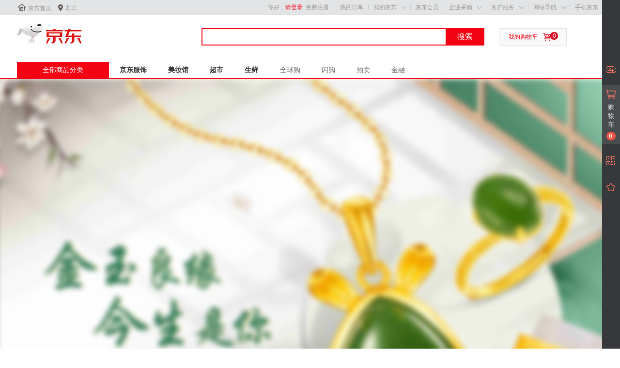

--- FILE ---
content_type: text/html;charset=UTF-8
request_url: https://sale.jd.com/mall/HqRyQoWgw3KU.html
body_size: 58172
content:
<!--京东商城浏览-->
<!DOCTYPE html>
<html>
<head>
    <meta http-equiv="Content-Type" content="text/html; charset=utf-8" />
    <meta http-equiv="X-UA-Compatible" content="IE=edge,chrome=1">
    <!--JA统计-->
    <meta content="京东金镶玉专区活动为您推荐当下最流行的品牌,欢迎参加京东金镶玉专区" name="description">
    <meta content="金镶玉专区,,京东金镶玉专区,京东活动,京东" name="keywords">
    <script>
        var jdpts=new Object();
        jdpts._st=new Date().getTime();
        var _mobileUrl= '', _wqUrl = '',_viewError = '',_appId='1678757',_pageId='210212813';
    </script>
    <!--PC频道中活动页面在M端的关联页面跳转逻辑-->
    <script type="text/javascript" src="//jscss.360buyimg.com/pc-shop-es/js/common-business/redirect.js?t=202509092150"></script>
    
    <title>
        			金镶玉专区 -京东专题活动-京东
	    </title>
    <link rel="icon" href="//www.jd.com/favicon.ico" mce_href="//www.jd.com/favicon.ico" type="image/x-icon">

    <!-- 新布局样式-->
    <link rel="stylesheet" href="//jscss.360buyimg.com/pc-shop-es/libs/normalize-css/normalize.css">
    <link rel="stylesheet" href="//jscss.360buyimg.com/pc-shop-es/css/common/layout.css">

    <!-- 头部公用 -->
    <link rel="stylesheet" type="text/css" href="//jscss.360buyimg.com/pc-shop-es/css/prev-version/??jshop.base.css?t=202509092150"/>
    <link type="text/css" rel="stylesheet" href="//jscss.360buyimg.com/static-common/??jdf/1.0.0/unit/ui-base/5.0.0/ui-base.css,jdf/1.0.0/unit/shortcut/5.0.0/shortcut.css,jdf/1.0.0/unit/global-header/5.0.0/global-header.css,jdf/1.0.0/unit/myjd/5.0.0/myjd.css,jdf/1.0.0/unit/nav/5.0.0/nav.css,jdf/1.0.0/unit/shoppingcart/5.0.0/shoppingcart.css,jdf/1.0.0/unit/global-footer/5.0.0/global-footer.css,jdf/1.0.0/unit/service/5.0.0/service.css">
    <link rel="stylesheet" type="text/css" href="//jscss.360buyimg.com/pc-shop-es/css//prev-version/??mall.base.css,mall.layout.css?t=202509092150"/>

    <script src="//jscss.360buyimg.com/static-common/jdf/lib/jquery-1.6.4.js?t=202509092150"></script>
    <script src="//jscss.360buyimg.com/pc-shop-es/libs/art-template/lib/template-web.js?t=202509092150"></script>
<script src="//static.360buyimg.com/static-common/dist/isv/utils.min.js"></script>
    <!--[if lte IE 7]><script type="text/javascript" src="//jscss.360buyimg.com/pc-shop-es/js/common/json2.js"></script><![endif]-->
        <script>
            window.pageConfig = { compatible: true, gridWideClass: 'root61',jdfVersion:'2.0.0' };
        </script>
        <script type="text/javascript" src="//jscss.360buyimg.com/static-common/??jdf/1.0.0/unit/base/5.0.0/base.js"> </script>
    <script type="text/javascript" src="//jscss.360buyimg.com/pc-shop-es/libs/??seajs-combo/dist/seajs-combo.js?t=202509092150"></script>

    <script type="text/javascript" src="//jscss.360buyimg.com/pc-shop-es/js/common-utils/??CookieUtils.js,lib-v1.js,JsonUtils.js,PrototypeUtils.js?t=202509092150"></script>

    <script>
        var pcm = CookieUtil.getCookie("pcm");
        function isMobilePhone(){
            var shopId = "${basicShop.getId()}";
            if(pcm == 1){
                return;
            } else if(pcm == 2 ){ // M版
                window.location.href = "//shop.m.jd.com/?shopId="+shopId;
            }

            var mFlag = window.location.hash;
            if(mFlag == '#m'){
                return;
            }
            var userAgent = navigator.userAgent;
            if(userAgent){
                userAgent = userAgent.toUpperCase();
                var mobilePhoneList = ["IOS","IPHONE","ANDROID","WINDOWS PHONE"];
                for(var i=0,len=mobilePhoneList.length;i<len;i++){
                    if(userAgent.indexOf(mobilePhoneList[i])>-1){
                        var cUrl = window.location.href;
                        if(cUrl.indexOf('edition=pc') != -1){
                            break;
                        }
                        var reg = /http:\/\/mall\.jd\.com\/index-(\d+)\.html/g,
                            result =cUrl.match(reg);
                        if(result && result.length){
                            window.location.href = "//shop.m.jd.com/?shopId="+shopId;
                            break;
                        }
                        var regDomain = /http:\/\/([\w-]+)\.jd\.com/g;
                        result = cUrl.match(regDomain);
                        if(result&&result.length){
                            window.location.href = "//shop.m.jd.com/?shopId="+shopId;
                            break;
                        }
                    }
                }
            }
        }
        isMobilePhone();
    </script>

    <style id="J_ModuleCSS">
        .im{line-height:29px!important;}
        
    </style>

    <!-- abtest -->
    
    <!-- 业务相关 -->
    <link rel="stylesheet" type="text/css" href="//jscss.360buyimg.com/pc-shop-es/css/prev-version/??product-attention.css"/>
        <script type="text/javascript">
            seajs.use(['jdf/1.0.0/unit/globalInit/5.0.0/globalInit'],function(globalInit){
                globalInit();
            });
        </script>
</head>

<body>
<input type="hidden"  id="JSHOP_CHANNEL_FLAG" value="jd"/>
<input type="hidden" value="1678757" id="pageInstance_appId"/>
<input type="hidden" value="210212813" id="pageInstance_id"/>
<input type="hidden" id="vender_id" value="41343" />
<input type="hidden" id="shop_id" value="38826" />
<input type="hidden" id="mainCategoryId" value="6144">
<input type="hidden" id="pinpai_brandId" value="0"/>
<input type="hidden" id="tb_id" value="0"/>

<!-- 静态资源相关 -->
<input type="hidden"  id="moduleScript" value='<script type="text/javascript" src="/&t=202509092150"></script>'/>
<input id="resourcePath" type="hidden" value="//jscss.360buyimg.com/pc-shop-es"/>
<input id="timestamp" type="hidden" value="202509092150"/>
<input id="testSidebar" type="hidden" value="test"/>

<div class="d-pad">
    <script type="text/javascript" src="//storage.360buyimg.com/jsresource/risk/handler.js"></script>
<script  type="text/javascript" src="https://storage.360buyimg.com/webcontainer/js_security_v3_0.1.5.js"></script>
<script  type="text/javascript">window.ParamsSign=ParamsSign;</script>
<div id="shortcut-2014">
	<div class="w">
    	<ul class="fl">
    		<li id="ttbar-home"><i class="iconfont"></i><a href="//www.jd.com/" target="_blank">京东首页</a></li>
    		<li class="dorpdown" id="ttbar-mycity"></li>
    	</ul>
    	<ul class="fr">
			<li class="fore1" id="ttbar-login">
				<a href="javascript:login();" class="link-login">你好，请登录</a>  <a href="javascript:regist();" class="link-regist style-red">免费注册</a>
			</li>
			<li class="spacer"></li>
			<li class="fore2">
				<div class="dt">
					<a target="_blank" href="//order.jd.com/center/list.action">我的订单</a>
				</div>
			</li>
			<li class="spacer"></li>
			<li class="fore3 dorpdown" id="ttbar-myjd">
				<div class="dt cw-icon">
					<!-- <i class="ci-right"><s>◇</s></i> -->
					<a target="_blank" href="//home.jd.com/">我的京东</a><i class="iconfont"></i>
				</div>
				<div class="dd dorpdown-layer"></div>
			</li>
			<li class="spacer"></li>
			<li class="fore4">
				<div class="dt">
					<a target="_blank" href="//vip.jd.com/">京东会员</a>
				</div>
			</li>
			<li class="spacer"></li>
			<li class="fore5" id="ttbar-ent">
				<div class="dt">
					<a target="_blank" href="//b.jd.com/">企业采购</a>
				</div>
			</li>
			<li class="spacer"></li>
			<li class="fore6 dorpdown" id="ttbar-serv">
				<div class="dt cw-icon">
					<!-- <i class="ci-right"><s>◇</s></i> -->
					客户服务<i class="iconfont"></i>
				</div>
				<div class="dd dorpdown-layer"></div>
			</li>
			<li class="spacer"></li>
			<li class="fore7 dorpdown" id="ttbar-navs">
				<div class="dt cw-icon">
					<!-- <i class="ci-right"><s>◇</s></i> -->
					网站导航<i class="iconfont"></i>
				</div>
				<div class="dd dorpdown-layer"></div>
			</li>
			<li class="spacer"></li>
			<li class="fore8 dorpdown" id="ttbar-apps">
				<div class="dt cw-icon">
					<!-- <i class="ci-left"></i> -->
					<!-- <i class="ci-right"><s>◇</s></i> -->
					<a target="_blank" href="//app.jd.com/">手机京东</a>
				</div>
			</li>
    	</ul>
		<span class="clr"></span>
    </div>
</div>
<div id="o-header-2013"><div id="header-2013" style="display:none;"></div></div>

    <div class="w">
    <div id="logo-2014">
    	<a href="http://www.jd.com/" class="logo">京东</a>
    </div>
    <div id="search-2014" >
		<ul id="shelper" class="hide"></ul>
		<div class="form">
			<input type="text" onkeydown="javascript:if(event.keyCode==13) search('key');" autocomplete="off" id="key" accesskey="s" class="text" />
			<button onclick="search('key');return false;" class="button cw-icon"><i></i>搜索</button>
		</div>
    </div>
    <div id="settleup-2014" class="dorpdown">
		<div class="cw-icon">
			<i class="ci-left"></i>
			<i class="ci-right">></i>
			<a target="_blank" href="http://cart.jd.com/cart/cart.html">我的购物车</a>
		</div>
		<div class="dorpdown-layer">
			<div class="spacer"></div>
			<div id="settleup-content">
				<span class="loading"></span>
			</div>
		</div>
	</div>
    <div id="hotwords-2014"></div>
    <span class="clr"></span>
</div>
<div id="nav-2014">
    <div class="w">
        <div class="w-spacer"></div>
		<div id="categorys-2014" class="dorpdown"  data-type="default">
			<div class="dt">
				<a target="_blank" href="//www.jd.com/allSort.aspx">全部商品分类</a>
			</div>
		</div>
		<div id="navitems-2014">
			<ul id="navitems-group1">
				<li clstag="h|keycount|2015|06a" id="nav-fashion" class="fore1">
					<a target="_blank" href="//channel.jd.com/fashion.html">京东服饰</a>
				</li>
				<li clstag="h|keycount|2015|06b" id="nav-beauty" class="fore2">
					<a target="_blank" href="//channel.jd.com/beautysale.html">美妆馆</a>
				</li>
				<li clstag="h|keycount|2015|06c" id="nav-chaoshi" class="fore3">
					<a target="_blank" href="//channel.jd.com/chaoshi.html">超市</a>
				</li>
				<li clstag="h|keycount|2015|06i" id="nav-fresh" class="fore4">
					<a target="_blank" href="//fresh.jd.com">生鲜</a>
				</li>
			</ul>
			<div class="spacer"></div>
			<ul id="navitems-group2">
				<li clstag="h|keycount|2015|06d" id="nav-jdww" class="fore1">
					<a target="_blank" href="//www.jd.hk/">全球购</a>
				</li>
				<li clstag="h|keycount|2015|06e" id="nav-red" class="fore2">
					<a target="_blank" href="//red.jd.com/">闪购</a>
				</li>
				<li clstag="h|keycount|2015|06g" id="nav-auction" class="fore4">
					<a target="_blank" href="//paimai.jd.com/">拍卖</a>
				</li>
				<li clstag="h|keycount|2015|06h" id="nav-jr" class="fore5">
					<a target="_blank" href="//jr.jd.com/">金融</a>
				</li>
			</ul>
	    </div>
        <div id="treasure"></div>
        <span class="clr"></span>
    </div>
</div>

</div>
<!-- 品牌街今日最招牌 view-->
<div id="salePushBannerHeader" align="center"></div>

<!-- JSHOP店铺页面内容 -->
<div class="layout-container">
        <div class="layout-main" isfixed="0" >
        
	
	
        		<div class="J_layoutBg" >
        <div class="J_LayoutWrap d-layout-wrap layout-auto  d-enable " name="全屏通栏" id="210212822" prototypeId="42" area="" remark="" layout_name="insertLayout" >
            <div class="d-layout-row d-clearfix">
                <div class="J_LayoutArea d-layout d-layout-auto" data-region="main">
                    <style type="text/css">
.parent-240 .d-hotSpot {
  position: relative; }

.parent-240 .d-hotSpot .d-content {
  position: relative;
  overflow: hidden; }

.parent-240 .d-hotSpot .d-content .d-img {
  display: block;
  position: relative;
  left: 50%;
  background: center center no-repeat; }

.parent-240 .d-hotSpot .d-content .hot-link {
  position: absolute; }

.parent-240 .d-hotSpot .d-content .d-price-free .d-rmb {
    display: none;
}

</style>





     <div onclick="log('shop_03','mall_03','41343','-192','-240')" class="fn-clear center_module_-240--240 parent-240"
	 modeId="-192" instanceId="210212826" module-name="pcPictureHotspot" style=";margin-bottom: px" origin="0"  moduleTemplateId="-240"
	 	  userDefine="false">
	<div class="mc" style=";">
		            <script class="J_data" type="application/json">
				{"pictureHotspot":{"pictureList":[{"url":"//img11.360buyimg.com/cms/jfs/t1/85024/8/23825/475782/623929a4Eb695889d/f07a82177773911b.jpg","name":"金镶玉海报-1920.jpg","naturalHeight":1000,"naturalWidth":1920}],"maxWidth":1920,"hotspotList":[{"x":818.8235294117646,"y":79.72318339100346,"w":406.9204152249135,"h":367.05882352941177,"linkInfo":{"link":"//item.jd.com/25358867374.html","linkType":1,"originalData":"//item.jd.com/25358867374.html"},"target":"_blank","spotClass":"hot-spot-link","px":"818.8235294117646,79.72318339100346,406.9204152249135,367.05882352941177"},{"x":1297.1626297577855,"y":131.21107266435985,"w":245.81314878892732,"h":303.94463667820065,"linkInfo":{"link":"//item.jd.com/43838313748.html","linkType":1,"originalData":"//item.jd.com/43838313748.html"},"target":"_blank","spotClass":"hot-spot-link","px":"1297.1626297577855,131.21107266435985,245.81314878892732,303.94463667820065"},{"x":1099.515570934256,"y":456.74740484429066,"w":534.8096885813148,"h":325.53633217993075,"linkInfo":{"link":"//item.jd.com/64084909078.html","linkType":1,"originalData":"//item.jd.com/64084909078.html"},"target":"_blank","spotClass":"hot-spot-link","px":"1099.515570934256,456.74740484429066,534.8096885813148,325.53633217993075"}],"hotHeight":482},"moduleMarginBottom":[]}
            </script>
		
		            <script class="J_domData" type="application/json">
				[{"pictureHotspot":"J_PICTURE_HOTSPOT","moduleMarginBottom":"J_NORMAL_ARRAY"}]
            </script>
		
		
		            <script class="J_styleData" type="application/json">
				{}
            </script>
		
	 	<div class="j-module">
  <script class="J_template" type="text/template" data-dmtemplate="true">
    <div module-function="dmHotSpot,price" module-param="{maxWidth: {{data[0].pictureHotspot.maxWidth}}}" {{if data[0].moduleMarginBottom && data[0].moduleMarginBottom[0] === '1'}}style="margin-bottom:10px;"{{/if}}>
      <div class="d-hotSpot">
        <div class="d-content J_htmlContent">
          {{each data[0].pictureHotspot.pictureList value index}}
          <img class="d-img" 
               width="{{value.naturalWidth}}"
               height="{{value.naturalHeight}}"
               src="{{value.url}}"
               style="margin-left:-{{value.naturalWidth/2}}px;" />
          {{/each}}
          {{each data[0].pictureHotspot.hotspotList value index}}
          <a class="{{value.spotClass}}"
             href="{{value.linkInfo.link}}"
             {{if value.linkInfo.linkType !=11}}
             target="{{value.target}}"
             {{/if}}
             style="position:absolute;top:{{value.y}}px;left:{{value.x}}px;display:block;width:{{value.w}}px;height:{{value.h}}px;">
             {{if value.priceStyleConfig}}
              <span style="position:absolute;left:{{100*value.priceStyleConfig.xPercentage}}%;top:{{100*value.priceStyleConfig.yPercentage}}%;line-height:1;font-size:{{value.priceStyleConfig.fontSize}}px;color:{{value.priceStyleConfig.color}};" >{{if value.priceStyleConfig.showRMBSymbol === 1}}<i class="d-rmb" style="font-style: normal; margin-right: .2em;">￥</i>{{/if}}<span data-price="true" data-sku-p="{{value.linkInfo.originalData}}"> </span></span>
            {{/if}}
          </a>
          {{/each}}
        </div>
      </div>
    </div>
  </script>
</div>

		
	</div>
</div>
<style type="text/css">
.parent-240 .d-hotSpot {
  position: relative; }

.parent-240 .d-hotSpot .d-content {
  position: relative;
  overflow: hidden; }

.parent-240 .d-hotSpot .d-content .d-img {
  display: block;
  position: relative;
  left: 50%;
  background: center center no-repeat; }

.parent-240 .d-hotSpot .d-content .hot-link {
  position: absolute; }

.parent-240 .d-hotSpot .d-content .d-price-free .d-rmb {
    display: none;
}

</style>





     <div onclick="log('shop_03','mall_03','41343','-192','-240')" class="fn-clear center_module_-240--240 parent-240"
	 modeId="-192" instanceId="210213295" module-name="pcPictureHotspot" style=";margin-bottom: px" origin="0"  moduleTemplateId="-240"
	 	  userDefine="false">
	<div class="mc" style=";">
		            <script class="J_data" type="application/json">
				{"pictureHotspot":{"pictureList":[{"url":"//img11.360buyimg.com/cms/jfs/t1/146528/11/24539/48772/623929a4E7bf08293/3296424f807930a5.jpg","name":"金镶玉分类-1920.jpg","naturalHeight":400,"naturalWidth":1920}],"maxWidth":1920,"hotspotList":[{"x":492.76779295470885,"y":126.98777857656363,"w":172.5377426312006,"h":147.6923076923077,"linkInfo":{"link":"//mall.jd.com/advance_search-125362-41343-38826-0-0-0-1-1-24.html?keyword=%25E9%2587%2591%25E9%2595%25B6%25E7%258E%2589%25E5%2590%258A%25E5%259D%25A0","linkType":1,"originalData":"//mall.jd.com/advance_search-125362-41343-38826-0-0-0-1-1-24.html?keyword=%25E9%2587%2591%25E9%2595%25B6%25E7%258E%2589%25E5%2590%258A%25E5%259D%25A0"},"target":"_blank","spotClass":"hot-spot-link","px":"492.76779295470885,126.98777857656363,172.5377426312006,147.6923076923077"},{"x":703.9539899352984,"y":131.12868439971245,"w":176.6786484543494,"h":149.0726096333573,"linkInfo":{"link":"//mall.jd.com/view_search-125362-41343-38826-0-0-0-0-1-1-60.html?keyword=%25E5%2592%258C%25E7%2594%25B0%25E7%258E%2589%25E6%2588%2592%25E6%258C%2587","linkType":1,"originalData":"//mall.jd.com/view_search-125362-41343-38826-0-0-0-0-1-1-60.html?keyword=%25E5%2592%258C%25E7%2594%25B0%25E7%258E%2589%25E6%2588%2592%25E6%258C%2587"},"target":"_blank","spotClass":"hot-spot-link","px":"703.9539899352984,131.12868439971245,176.6786484543494,149.0726096333573"},{"x":916.5204888569375,"y":125.60747663551403,"w":169.77713874910137,"h":154.5938173975557,"linkInfo":{"link":"//mall.jd.com/advance_search-125362-41343-38826-0-0-0-1-1-24.html?keyword=%25E9%2587%2591%25E9%2595%25B6%25E7%258E%2589%25E8%25BD%25AC%25E8%25BF%2590%25E7%258F%25A0","linkType":1,"originalData":"//mall.jd.com/advance_search-125362-41343-38826-0-0-0-1-1-24.html?keyword=%25E9%2587%2591%25E9%2595%25B6%25E7%258E%2589%25E8%25BD%25AC%25E8%25BF%2590%25E7%258F%25A0"},"target":"_blank","spotClass":"hot-spot-link","px":"916.5204888569375,125.60747663551403,169.77713874910137,154.5938173975557"},{"x":1123.565780014378,"y":124.22717469446442,"w":172.5377426312006,"h":158.73472322070455,"linkInfo":{"link":"//mall.jd.com/view_search-125362-41343-38826-0-0-0-0-1-1-60.html?keyword=%25E9%2587%2591%25E9%2595%25B6%25E7%258E%2589%25E8%2580%25B3%25E9%25A5%25B0","linkType":1,"originalData":"//mall.jd.com/view_search-125362-41343-38826-0-0-0-0-1-1-60.html?keyword=%25E9%2587%2591%25E9%2595%25B6%25E7%258E%2589%25E8%2580%25B3%25E9%25A5%25B0"},"target":"_blank","spotClass":"hot-spot-link","px":"1123.565780014378,124.22717469446442,172.5377426312006,158.73472322070455"},{"x":1331.9913731128686,"y":124.22717469446442,"w":173.91804457225018,"h":154.5938173975557,"linkInfo":{"link":"//mall.jd.com/view_search-125362-41343-38826-0-0-0-0-1-1-60.html?keyword=%25E9%2587%2591%25E9%2595%25B6%25E7%258E%2589%25E6%2589%258B%25E9%2593%25BE","linkType":1,"originalData":"//mall.jd.com/view_search-125362-41343-38826-0-0-0-0-1-1-60.html?keyword=%25E9%2587%2591%25E9%2595%25B6%25E7%258E%2589%25E6%2589%258B%25E9%2593%25BE"},"target":"_blank","spotClass":"hot-spot-link","px":"1331.9913731128686,124.22717469446442,173.91804457225018,154.5938173975557"}],"hotHeight":290},"moduleMarginBottom":[]}
            </script>
		
		            <script class="J_domData" type="application/json">
				[{"pictureHotspot":"J_PICTURE_HOTSPOT","moduleMarginBottom":"J_NORMAL_ARRAY"}]
            </script>
		
		
		            <script class="J_styleData" type="application/json">
				{}
            </script>
		
	 	<div class="j-module">
  <script class="J_template" type="text/template" data-dmtemplate="true">
    <div module-function="dmHotSpot,price" module-param="{maxWidth: {{data[0].pictureHotspot.maxWidth}}}" {{if data[0].moduleMarginBottom && data[0].moduleMarginBottom[0] === '1'}}style="margin-bottom:10px;"{{/if}}>
      <div class="d-hotSpot">
        <div class="d-content J_htmlContent">
          {{each data[0].pictureHotspot.pictureList value index}}
          <img class="d-img" 
               width="{{value.naturalWidth}}"
               height="{{value.naturalHeight}}"
               src="{{value.url}}"
               style="margin-left:-{{value.naturalWidth/2}}px;" />
          {{/each}}
          {{each data[0].pictureHotspot.hotspotList value index}}
          <a class="{{value.spotClass}}"
             href="{{value.linkInfo.link}}"
             {{if value.linkInfo.linkType !=11}}
             target="{{value.target}}"
             {{/if}}
             style="position:absolute;top:{{value.y}}px;left:{{value.x}}px;display:block;width:{{value.w}}px;height:{{value.h}}px;">
             {{if value.priceStyleConfig}}
              <span style="position:absolute;left:{{100*value.priceStyleConfig.xPercentage}}%;top:{{100*value.priceStyleConfig.yPercentage}}%;line-height:1;font-size:{{value.priceStyleConfig.fontSize}}px;color:{{value.priceStyleConfig.color}};" >{{if value.priceStyleConfig.showRMBSymbol === 1}}<i class="d-rmb" style="font-style: normal; margin-right: .2em;">￥</i>{{/if}}<span data-price="true" data-sku-p="{{value.linkInfo.originalData}}"> </span></span>
            {{/if}}
          </a>
          {{/each}}
        </div>
      </div>
    </div>
  </script>
</div>

		
	</div>
</div>
<style type="text/css">
.parent-240 .d-hotSpot {
  position: relative; }

.parent-240 .d-hotSpot .d-content {
  position: relative;
  overflow: hidden; }

.parent-240 .d-hotSpot .d-content .d-img {
  display: block;
  position: relative;
  left: 50%;
  background: center center no-repeat; }

.parent-240 .d-hotSpot .d-content .hot-link {
  position: absolute; }

.parent-240 .d-hotSpot .d-content .d-price-free .d-rmb {
    display: none;
}

</style>





     <div onclick="log('shop_03','mall_03','41343','-192','-240')" class="fn-clear center_module_-240--240 parent-240"
	 modeId="-192" instanceId="301263907" module-name="pcPictureHotspot" style=";margin-bottom: px" origin="0"  moduleTemplateId="-240"
	 	  userDefine="false">
	<div class="mc" style=";">
		            <script class="J_data" type="application/json">
				{"pictureHotspot":{"pictureList":[{"url":"//img13.360buyimg.com/cms/jfs/t1/134804/36/26735/283478/623929a4E0db5c380/0509d37e7a180d4d.jpg","name":"金镶玉楼层1-1920_01.jpg","naturalHeight":1064,"naturalWidth":1920},{"url":"//img14.360buyimg.com/cms/jfs/t1/214180/19/15441/316333/623929a4Ebe63f449/b7fcf2a1e812ec03.jpg","name":"金镶玉楼层1-1920_02.jpg","naturalHeight":1176,"naturalWidth":1920}],"maxWidth":1920,"hotspotList":[{"x":308.1106719367589,"y":299.00395256916994,"w":1281.0118577075098,"h":733.090909090909,"linkInfo":{"link":"//item.jd.com/64430339126.html","originalData":"64430339126","linkType":2},"target":"_blank","spotClass":"hot-spot-link","px":"308.1106719367589,299.00395256916994,1281.0118577075098,733.090909090909"},{"x":387.0355731225296,"y":1051.8260869565217,"w":614.7035573122529,"h":593.4545454545454,"linkInfo":{"link":"//item.jd.com/10037897331981.html","originalData":"10037897331981","linkType":2},"target":"_blank","spotClass":"hot-spot-link","px":"387.0355731225296,1051.8260869565217,614.7035573122529,593.4545454545454"},{"x":1036.6482213438735,"y":1038.1660079051383,"w":720.9486166007905,"h":607.1146245059288,"linkInfo":{"link":"//item.jd.com/57119899304.html","originalData":"57119899304","linkType":2},"target":"_blank","spotClass":"hot-spot-link","px":"1036.6482213438735,1038.1660079051383,720.9486166007905,607.1146245059288"},{"x":338.4664031620553,"y":1727.2411067193675,"w":292.93280632411063,"h":355.1620553359684,"linkInfo":{"link":"//item.jd.com/62832807059.html","originalData":"62832807059","linkType":2},"target":"_blank","spotClass":"hot-spot-link","px":"338.4664031620553,1727.2411067193675,292.93280632411063,355.1620553359684"},{"x":661.7549407114624,"y":1766.7035573122528,"w":280.79051383399207,"h":352.1264822134387,"linkInfo":{"link":"//item.jd.com/10037890938640.html","originalData":"10037890938640","linkType":2},"target":"_blank","spotClass":"hot-spot-link","px":"661.7549407114624,1766.7035573122528,280.79051383399207,352.1264822134387"},{"x":972.9011857707509,"y":1728.7588932806323,"w":292.93280632411063,"h":364.2687747035573,"linkInfo":{"link":"//item.jd.com/10031647455174.html","originalData":"10031647455174","linkType":2},"target":"_blank","spotClass":"hot-spot-link","px":"972.9011857707509,1728.7588932806323,292.93280632411063,364.2687747035573"}],"hotHeight":1476},"moduleMarginBottom":[]}
            </script>
		
		            <script class="J_domData" type="application/json">
				[{"pictureHotspot":"J_PICTURE_HOTSPOT","moduleMarginBottom":"J_NORMAL_ARRAY"}]
            </script>
		
		
		            <script class="J_styleData" type="application/json">
				{}
            </script>
		
	 	<div class="j-module">
  <script class="J_template" type="text/template" data-dmtemplate="true">
    <div module-function="dmHotSpot,price" module-param="{maxWidth: {{data[0].pictureHotspot.maxWidth}}}" {{if data[0].moduleMarginBottom && data[0].moduleMarginBottom[0] === '1'}}style="margin-bottom:10px;"{{/if}}>
      <div class="d-hotSpot">
        <div class="d-content J_htmlContent">
          {{each data[0].pictureHotspot.pictureList value index}}
          <img class="d-img" 
               width="{{value.naturalWidth}}"
               height="{{value.naturalHeight}}"
               src="{{value.url}}"
               style="margin-left:-{{value.naturalWidth/2}}px;" />
          {{/each}}
          {{each data[0].pictureHotspot.hotspotList value index}}
          <a class="{{value.spotClass}}"
             href="{{value.linkInfo.link}}"
             {{if value.linkInfo.linkType !=11}}
             target="{{value.target}}"
             {{/if}}
             style="position:absolute;top:{{value.y}}px;left:{{value.x}}px;display:block;width:{{value.w}}px;height:{{value.h}}px;">
             {{if value.priceStyleConfig}}
              <span style="position:absolute;left:{{100*value.priceStyleConfig.xPercentage}}%;top:{{100*value.priceStyleConfig.yPercentage}}%;line-height:1;font-size:{{value.priceStyleConfig.fontSize}}px;color:{{value.priceStyleConfig.color}};" >{{if value.priceStyleConfig.showRMBSymbol === 1}}<i class="d-rmb" style="font-style: normal; margin-right: .2em;">￥</i>{{/if}}<span data-price="true" data-sku-p="{{value.linkInfo.originalData}}"> </span></span>
            {{/if}}
          </a>
          {{/each}}
        </div>
      </div>
    </div>
  </script>
</div>

		
	</div>
</div>
<style type="text/css">
.parent-240 .d-hotSpot {
  position: relative; }

.parent-240 .d-hotSpot .d-content {
  position: relative;
  overflow: hidden; }

.parent-240 .d-hotSpot .d-content .d-img {
  display: block;
  position: relative;
  left: 50%;
  background: center center no-repeat; }

.parent-240 .d-hotSpot .d-content .hot-link {
  position: absolute; }

.parent-240 .d-hotSpot .d-content .d-price-free .d-rmb {
    display: none;
}

</style>





     <div onclick="log('shop_03','mall_03','41343','-192','-240')" class="fn-clear center_module_-240--240 parent-240"
	 modeId="-192" instanceId="301263912" module-name="pcPictureHotspot" style=";margin-bottom: px" origin="0"  moduleTemplateId="-240"
	 	  userDefine="false">
	<div class="mc" style=";">
		            <script class="J_data" type="application/json">
				{"pictureHotspot":{"pictureList":[{"url":"//img10.360buyimg.com/cms/jfs/t1/99085/12/24550/264137/623929a4Efe861ab0/75b0ea077475ec02.jpg","name":"金镶玉楼层2-1920_01.jpg","naturalHeight":994,"naturalWidth":1920},{"url":"//img13.360buyimg.com/cms/jfs/t1/124965/39/23825/405939/623929a4E4067ceed/50fe523aeb7c3e33.jpg","name":"金镶玉楼层2-1920_02.jpg","naturalHeight":1336,"naturalWidth":1920}],"maxWidth":1920,"hotspotList":[{"x":311.1462450592885,"y":206.41897233201578,"w":1491.98418972332,"h":717.9130434782609,"linkInfo":{"link":"//item.jd.com/10043261440332.html","originalData":"10043261440332","linkType":2},"target":"_blank","spotClass":"hot-spot-link","px":"311.1462450592885,206.41897233201578,1491.98418972332,717.9130434782609"},{"x":305.07509881422925,"y":950.1343873517786,"w":397.6600790513834,"h":813.5335968379446,"linkInfo":{"link":"//item.jd.com/10039091767607.html","originalData":"10039091767607","linkType":2},"target":"_blank","spotClass":"hot-spot-link","px":"305.07509881422925,950.1343873517786,397.6600790513834,813.5335968379446"},{"x":719.4308300395256,"y":960.7588932806324,"w":315.699604743083,"h":842.3715415019763,"linkInfo":{"link":"//item.jd.com/10043057013844.html","originalData":"10043057013844","linkType":2},"target":"_blank","spotClass":"hot-spot-link","px":"719.4308300395256,960.7588932806324,315.699604743083,842.3715415019763"},{"x":1057.897233201581,"y":948.6166007905138,"w":687.5573122529644,"h":808.9802371541501,"linkInfo":{"link":"//item.jd.com/10039089629914.html","originalData":"10039089629914","linkType":2},"target":"_blank","spotClass":"hot-spot-link","px":"1057.897233201581,948.6166007905138,687.5573122529644,808.9802371541501"},{"x":343.01976284584975,"y":1850.181818181818,"w":285.34387351778656,"h":361.23320158102763,"linkInfo":{"link":"//item.jd.com/10042958608238.html","originalData":"10042958608238","linkType":2},"target":"_blank","spotClass":"hot-spot-link","px":"343.01976284584975,1850.181818181818,285.34387351778656,361.23320158102763"},{"x":657.2015810276679,"y":1879.0197628458498,"w":283.8260869565217,"h":362.75098814229244,"linkInfo":{"link":"//item.jd.com/59808235050.html","originalData":"59808235050","linkType":2},"target":"_blank","spotClass":"hot-spot-link","px":"657.2015810276679,1879.0197628458498,283.8260869565217,362.75098814229244"},{"x":971.3833992094861,"y":1842.592885375494,"w":295.9683794466403,"h":379.4466403162055,"linkInfo":{"link":"//item.jd.com/64078090856.html","originalData":"64078090856","linkType":2},"target":"_blank","spotClass":"hot-spot-link","px":"971.3833992094861,1842.592885375494,295.9683794466403,379.4466403162055"},{"x":1285.5652173913043,"y":1877.5019762845848,"w":297.4861660079051,"h":367.30434782608694,"linkInfo":{"link":"//item.jd.com/10026580483126.html","originalData":"10026580483126","linkType":2},"target":"_blank","spotClass":"hot-spot-link","px":"1285.5652173913043,1877.5019762845848,297.4861660079051,367.30434782608694"}],"hotHeight":1536},"moduleMarginBottom":[]}
            </script>
		
		            <script class="J_domData" type="application/json">
				[{"pictureHotspot":"J_PICTURE_HOTSPOT","moduleMarginBottom":"J_NORMAL_ARRAY"}]
            </script>
		
		
		            <script class="J_styleData" type="application/json">
				{}
            </script>
		
	 	<div class="j-module">
  <script class="J_template" type="text/template" data-dmtemplate="true">
    <div module-function="dmHotSpot,price" module-param="{maxWidth: {{data[0].pictureHotspot.maxWidth}}}" {{if data[0].moduleMarginBottom && data[0].moduleMarginBottom[0] === '1'}}style="margin-bottom:10px;"{{/if}}>
      <div class="d-hotSpot">
        <div class="d-content J_htmlContent">
          {{each data[0].pictureHotspot.pictureList value index}}
          <img class="d-img" 
               width="{{value.naturalWidth}}"
               height="{{value.naturalHeight}}"
               src="{{value.url}}"
               style="margin-left:-{{value.naturalWidth/2}}px;" />
          {{/each}}
          {{each data[0].pictureHotspot.hotspotList value index}}
          <a class="{{value.spotClass}}"
             href="{{value.linkInfo.link}}"
             {{if value.linkInfo.linkType !=11}}
             target="{{value.target}}"
             {{/if}}
             style="position:absolute;top:{{value.y}}px;left:{{value.x}}px;display:block;width:{{value.w}}px;height:{{value.h}}px;">
             {{if value.priceStyleConfig}}
              <span style="position:absolute;left:{{100*value.priceStyleConfig.xPercentage}}%;top:{{100*value.priceStyleConfig.yPercentage}}%;line-height:1;font-size:{{value.priceStyleConfig.fontSize}}px;color:{{value.priceStyleConfig.color}};" >{{if value.priceStyleConfig.showRMBSymbol === 1}}<i class="d-rmb" style="font-style: normal; margin-right: .2em;">￥</i>{{/if}}<span data-price="true" data-sku-p="{{value.linkInfo.originalData}}"> </span></span>
            {{/if}}
          </a>
          {{/each}}
        </div>
      </div>
    </div>
  </script>
</div>

		
	</div>
</div>
<style type="text/css">
.parent-240 .d-hotSpot {
  position: relative; }

.parent-240 .d-hotSpot .d-content {
  position: relative;
  overflow: hidden; }

.parent-240 .d-hotSpot .d-content .d-img {
  display: block;
  position: relative;
  left: 50%;
  background: center center no-repeat; }

.parent-240 .d-hotSpot .d-content .hot-link {
  position: absolute; }

.parent-240 .d-hotSpot .d-content .d-price-free .d-rmb {
    display: none;
}

</style>





     <div onclick="log('shop_03','mall_03','41343','-192','-240')" class="fn-clear center_module_-240--240 parent-240"
	 modeId="-192" instanceId="301263918" module-name="pcPictureHotspot" style=";margin-bottom: px" origin="0"  moduleTemplateId="-240"
	 	  userDefine="false">
	<div class="mc" style=";">
		            <script class="J_data" type="application/json">
				{"pictureHotspot":{"pictureList":[{"url":"//img10.360buyimg.com/cms/jfs/t1/109438/32/26087/444448/623929a4Ec0daf7e0/ccc7eac71421cf83.jpg","name":"金镶玉楼层3-1920_01.jpg","naturalHeight":1358,"naturalWidth":1920},{"url":"//img13.360buyimg.com/cms/jfs/t1/125165/3/25779/133303/623929a4E1daf51bc/67c2aaad8b1e394f.jpg","name":"金镶玉楼层3-1920_02.jpg","naturalHeight":552,"naturalWidth":1920}],"maxWidth":1920,"hotspotList":[{"x":300.52173913043475,"y":291.4150197628458,"w":760.4110671936759,"h":593.4545454545454,"linkInfo":{"link":"//item.jd.com/10040276665391.html","originalData":"10040276665391","linkType":2},"target":"_blank","spotClass":"hot-spot-link","px":"300.52173913043475,291.4150197628458,760.4110671936759,593.4545454545454"},{"x":299.00395256916994,"y":889.4229249011858,"w":601.0434782608695,"h":511.494071146245,"linkInfo":{"link":"//item.jd.com/10020622513489.html","originalData":"10020622513489","linkType":2},"target":"_blank","spotClass":"hot-spot-link","px":"299.00395256916994,889.4229249011858,601.0434782608695,511.494071146245"},{"x":1062.4505928853755,"y":283.8260869565217,"w":769.5177865612648,"h":599.5256916996047,"linkInfo":{"link":"//item.jd.com/10040189789899.html","originalData":"10040189789899","linkType":2},"target":"_blank","spotClass":"hot-spot-link","px":"1062.4505928853755,283.8260869565217,769.5177865612648,599.5256916996047"},{"x":901.5652173913043,"y":886.387351778656,"w":925.8498023715414,"h":461.4071146245059,"linkInfo":{"link":"//item.jd.com/10040189789899.html","originalData":"10040189789899","linkType":2},"target":"_blank","spotClass":"hot-spot-link","px":"901.5652173913043,886.387351778656,925.8498023715414,461.4071146245059"},{"x":347.57312252964425,"y":1432.790513833992,"w":279.27272727272725,"h":355.1620553359684,"linkInfo":{"link":"//item.jd.com/10040274914623.html","originalData":"10040274914623","linkType":2},"target":"_blank","spotClass":"hot-spot-link","px":"347.57312252964425,1432.790513833992,279.27272727272725,355.1620553359684"},{"x":655.6837944664031,"y":1451.0039525691698,"w":289.897233201581,"h":365.7865612648221,"linkInfo":{"link":"//item.jd.com/10026867008337.html","originalData":"10026867008337","linkType":2},"target":"_blank","spotClass":"hot-spot-link","px":"655.6837944664031,1451.0039525691698,289.897233201581,365.7865612648221"},{"x":972.9011857707509,"y":1419.1304347826085,"w":295.9683794466403,"h":374.89328063241106,"linkInfo":{"link":"//item.jd.com/11039579937.html","originalData":"11039579937","linkType":2},"target":"_blank","spotClass":"hot-spot-link","px":"972.9011857707509,1419.1304347826085,295.9683794466403,374.89328063241106"},{"x":1296.189723320158,"y":1454.0395256916995,"w":288.3794466403162,"h":362.75098814229244,"linkInfo":{"link":"//item.jd.com/10040273992182.html","originalData":"10040273992182","linkType":2},"target":"_blank","spotClass":"hot-spot-link","px":"1296.189723320158,1454.0395256916995,288.3794466403162,362.75098814229244"}],"hotHeight":1259},"moduleMarginBottom":[]}
            </script>
		
		            <script class="J_domData" type="application/json">
				[{"pictureHotspot":"J_PICTURE_HOTSPOT","moduleMarginBottom":"J_NORMAL_ARRAY"}]
            </script>
		
		
		            <script class="J_styleData" type="application/json">
				{}
            </script>
		
	 	<div class="j-module">
  <script class="J_template" type="text/template" data-dmtemplate="true">
    <div module-function="dmHotSpot,price" module-param="{maxWidth: {{data[0].pictureHotspot.maxWidth}}}" {{if data[0].moduleMarginBottom && data[0].moduleMarginBottom[0] === '1'}}style="margin-bottom:10px;"{{/if}}>
      <div class="d-hotSpot">
        <div class="d-content J_htmlContent">
          {{each data[0].pictureHotspot.pictureList value index}}
          <img class="d-img" 
               width="{{value.naturalWidth}}"
               height="{{value.naturalHeight}}"
               src="{{value.url}}"
               style="margin-left:-{{value.naturalWidth/2}}px;" />
          {{/each}}
          {{each data[0].pictureHotspot.hotspotList value index}}
          <a class="{{value.spotClass}}"
             href="{{value.linkInfo.link}}"
             {{if value.linkInfo.linkType !=11}}
             target="{{value.target}}"
             {{/if}}
             style="position:absolute;top:{{value.y}}px;left:{{value.x}}px;display:block;width:{{value.w}}px;height:{{value.h}}px;">
             {{if value.priceStyleConfig}}
              <span style="position:absolute;left:{{100*value.priceStyleConfig.xPercentage}}%;top:{{100*value.priceStyleConfig.yPercentage}}%;line-height:1;font-size:{{value.priceStyleConfig.fontSize}}px;color:{{value.priceStyleConfig.color}};" >{{if value.priceStyleConfig.showRMBSymbol === 1}}<i class="d-rmb" style="font-style: normal; margin-right: .2em;">￥</i>{{/if}}<span data-price="true" data-sku-p="{{value.linkInfo.originalData}}"> </span></span>
            {{/if}}
          </a>
          {{/each}}
        </div>
      </div>
    </div>
  </script>
</div>

		
	</div>
</div>
<style type="text/css">
.parent-240 .d-hotSpot {
  position: relative; }

.parent-240 .d-hotSpot .d-content {
  position: relative;
  overflow: hidden; }

.parent-240 .d-hotSpot .d-content .d-img {
  display: block;
  position: relative;
  left: 50%;
  background: center center no-repeat; }

.parent-240 .d-hotSpot .d-content .hot-link {
  position: absolute; }

.parent-240 .d-hotSpot .d-content .d-price-free .d-rmb {
    display: none;
}

</style>





     <div onclick="log('shop_03','mall_03','41343','-192','-240')" class="fn-clear center_module_-240--240 parent-240"
	 modeId="-192" instanceId="301263923" module-name="pcPictureHotspot" style=";margin-bottom: px" origin="0"  moduleTemplateId="-240"
	 	  userDefine="false">
	<div class="mc" style=";">
		            <script class="J_data" type="application/json">
				{"pictureHotspot":{"pictureList":[{"url":"//img10.360buyimg.com/cms/jfs/t1/88407/3/26500/547859/623929a4Ee4766175/5207a0be9e072763.jpg","name":"金镶玉楼层4-1920_01.jpg","naturalHeight":1699,"naturalWidth":1920},{"url":"//img11.360buyimg.com/cms/jfs/t1/89558/38/24955/148146/623929a4E7f9529ff/1c10e9ede54dfb9b.jpg","name":"金镶玉楼层4-1920_02.jpg","naturalHeight":801,"naturalWidth":1920}],"maxWidth":1920,"hotspotList":[{"x":367.30434782608694,"y":1252.1739130434783,"w":528.1897233201581,"h":476.5849802371541,"linkInfo":{"link":"//item.jd.com/10026871548641.html","originalData":"10026871548641","linkType":2},"target":"_blank","spotClass":"hot-spot-link","px":"367.30434782608694,1252.1739130434783,528.1897233201581,476.5849802371541"},{"x":991.1146245059288,"y":960.7588932806324,"w":720.9486166007905,"h":760.4110671936759,"linkInfo":{"link":"//item.jd.com/10042588376048.html","originalData":"10042588376048","linkType":2},"target":"_blank","spotClass":"hot-spot-link","px":"991.1146245059288,960.7588932806324,720.9486166007905,760.4110671936759"},{"x":333.9130434782609,"y":1789.4703557312253,"w":294.4505928853755,"h":349.09090909090907,"linkInfo":{"link":"//item.jd.com/10027794419448.html","originalData":"10027794419448","linkType":2},"target":"_blank","spotClass":"hot-spot-link","px":"333.9130434782609,1789.4703557312253,294.4505928853755,349.09090909090907"},{"x":649.6126482213439,"y":1816.790513833992,"w":295.9683794466403,"h":367.30434782608694,"linkInfo":{"link":"//item.jd.com/64428261433.html","originalData":"64428261433","linkType":2},"target":"_blank","spotClass":"hot-spot-link","px":"649.6126482213439,1816.790513833992,295.9683794466403,367.30434782608694"},{"x":978.9723320158103,"y":1780.3636363636363,"w":280.79051383399207,"h":371.8577075098814,"linkInfo":{"link":"//item.jd.com/10039627073689.html","originalData":"10039627073689","linkType":2},"target":"_blank","spotClass":"hot-spot-link","px":"978.9723320158103,1780.3636363636363,280.79051383399207,371.8577075098814"},{"x":497.8339920948616,"y":2237.2173913043475,"w":910.6719367588933,"h":218.56126482213438,"linkInfo":{"link":"https://mall.jd.com/view_search-125362-41343-38826-0-0-0-0-1-1-60.html?keyword=%25E9%2587%2591%25E9%2595%25B6%25E7%258E%2589","linkType":1,"originalData":"https://mall.jd.com/view_search-125362-41343-38826-0-0-0-0-1-1-60.html?keyword=%25E9%2587%2591%25E9%2595%25B6%25E7%258E%2589"},"target":"_blank","spotClass":"hot-spot-link","px":"497.8339920948616,2237.2173913043475,910.6719367588933,218.56126482213438"}],"hotHeight":1648},"moduleMarginBottom":[]}
            </script>
		
		            <script class="J_domData" type="application/json">
				[{"pictureHotspot":"J_PICTURE_HOTSPOT","moduleMarginBottom":"J_NORMAL_ARRAY"}]
            </script>
		
		
		            <script class="J_styleData" type="application/json">
				{}
            </script>
		
	 	<div class="j-module">
  <script class="J_template" type="text/template" data-dmtemplate="true">
    <div module-function="dmHotSpot,price" module-param="{maxWidth: {{data[0].pictureHotspot.maxWidth}}}" {{if data[0].moduleMarginBottom && data[0].moduleMarginBottom[0] === '1'}}style="margin-bottom:10px;"{{/if}}>
      <div class="d-hotSpot">
        <div class="d-content J_htmlContent">
          {{each data[0].pictureHotspot.pictureList value index}}
          <img class="d-img" 
               width="{{value.naturalWidth}}"
               height="{{value.naturalHeight}}"
               src="{{value.url}}"
               style="margin-left:-{{value.naturalWidth/2}}px;" />
          {{/each}}
          {{each data[0].pictureHotspot.hotspotList value index}}
          <a class="{{value.spotClass}}"
             href="{{value.linkInfo.link}}"
             {{if value.linkInfo.linkType !=11}}
             target="{{value.target}}"
             {{/if}}
             style="position:absolute;top:{{value.y}}px;left:{{value.x}}px;display:block;width:{{value.w}}px;height:{{value.h}}px;">
             {{if value.priceStyleConfig}}
              <span style="position:absolute;left:{{100*value.priceStyleConfig.xPercentage}}%;top:{{100*value.priceStyleConfig.yPercentage}}%;line-height:1;font-size:{{value.priceStyleConfig.fontSize}}px;color:{{value.priceStyleConfig.color}};" >{{if value.priceStyleConfig.showRMBSymbol === 1}}<i class="d-rmb" style="font-style: normal; margin-right: .2em;">￥</i>{{/if}}<span data-price="true" data-sku-p="{{value.linkInfo.originalData}}"> </span></span>
            {{/if}}
          </a>
          {{/each}}
        </div>
      </div>
    </div>
  </script>
</div>

		
	</div>
</div>

                </div>
            </div>
        </div>
		</div>
    
	
        <div class="test_channel"></div>
    </div>
    </div>

<div id="salePushBannerFooter" align="center"></div>

<img src="" width="180" height="60" style="display:none;"/>

<div class="d-pad">
    <div id="service-2017">
	<div class="w">
		<ol class="slogen">
			<li class="item fore1">
				<i>多</i>品类齐全，轻松购物
			</li>
			<li class="item fore2">
				<i>快</i>多仓直发，极速配送
			</li>
			<li class="item fore3">
				<i>好</i>正品行货，精致服务
			</li>
			<li class="item fore4">
				<i>省</i>天天低价，畅选无忧
			</li>
		</ol>
	</div>
	<div class="jd-help">
		<div class="w">
			<div class="wrap">
				<dl class="fore1">
					<dt>购物指南</dt>
					<dd><a rel="nofollow" target="_blank" href="//help.jd.com/user/issue/list-29.html">购物流程</a></dd>
					<dd><a rel="nofollow" target="_blank" href="//help.jd.com/user/issue/list-151.html">会员介绍</a></dd>
					<dd><a rel="nofollow" target="_blank" href="//help.jd.com/user/issue/list-297.html">生活旅行/团购</a></dd>
					<dd><a rel="nofollow" target="_blank" href="//help.jd.com/user/issue.html">常见问题</a></dd>
					<dd><a rel="nofollow" target="_blank" href="//help.jd.com/user/issue/list-136.html">大家电</a></dd>
					<dd><a rel="nofollow" target="_blank" href="//help.jd.com/user/index.html">联系客服</a></dd>
				</dl>
				<dl class="fore2">
					<dt>配送方式</dt>
					<dd><a rel="nofollow" target="_blank" href="//help.jd.com/user/issue/list-81-100.html">上门自提</a></dd>
					<dd><a rel="nofollow" target="_blank" href="//help.jd.com/user/issue/list-81.html">211限时达</a></dd>
					<dd><a rel="nofollow" target="_blank" href="//help.jd.com/user/issue/103-983.html">配送服务查询</a></dd>
					<dd><a rel="nofollow" target="_blank" href="//help.jd.com/user/issue/109-188.html">配送费收取标准</a></dd>
					<dd><a target="_blank" href="//en.jd.com/chinese.html">海外配送</a></dd>
				</dl>
				<dl class="fore3">
					<dt>支付方式</dt>
					<dd><a rel="nofollow" target="_blank" href="//help.jd.com/user/issue/list-172.html">货到付款</a></dd>
					<dd><a rel="nofollow" target="_blank" href="//help.jd.com/user/issue/list-173.html">在线支付</a></dd>
					<dd><a rel="nofollow" target="_blank" href="//help.jd.com/user/issue/list-176.html">分期付款</a></dd>
					<dd><a rel="nofollow" target="_blank" href="//help.jd.com/user/issue/list-174.html">邮局汇款</a></dd>
					<dd><a rel="nofollow" target="_blank" href="//help.jd.com/user/issue/list-175.html">公司转账</a></dd>
				</dl>
				<dl class="fore4">
					<dt>售后服务</dt>
					<dd><a rel="nofollow" target="_blank" href="//help.jd.com/user/issue/321-981.html">售后政策</a></dd>
					<dd><a rel="nofollow" target="_blank" href="//help.jd.com/user/issue/list-132.html">价格保护</a></dd>
					<dd><a rel="nofollow" target="_blank" href="//help.jd.com/user/issue/130-978.html">退款说明</a></dd>
					<dd><a rel="nofollow" target="_blank" href="//myjd.jd.com/repair/repairs.action">返修/退换货</a></dd>
					<dd><a rel="nofollow" target="_blank" href="//help.jd.com/user/issue/list-50.html">取消订单</a></dd>
				</dl>
				<dl class="fore5">
					<dt>特色服务</dt>
					<dd><a target="_blank" href="//help.jd.com/user/issue/list-133.html">夺宝岛</a></dd>
					<dd><a target="_blank" href="//help.jd.com/user/issue/list-134.html">DIY装机</a></dd>
					<dd><a rel="nofollow" target="_blank" href="//fuwu.jd.com/">延保服务</a></dd>
					<dd><a rel="nofollow" target="_blank" href="//o.jd.com/market/index.action">京东E卡</a></dd>
					<dd><a rel="nofollow" target="_blank" href="//mobile.jd.com/">京东通信</a></dd>
					<dd><a rel="nofollow" target="_blank" href="//s.jd.com/">京东JD+</a></dd>
				</dl>
				<span class="clr"></span>
			</div>
		</div>
	</div>
</div>

    <div id="footer-2017">
	<div class="w">
		<div class="copyright_links">
			<p>
				<a href="//about.jd.com" target="_blank">关于我们</a><span class="copyright_split">|</span>
				<a href="//about.jd.com/contact/" target="_blank">联系我们</a><span class="copyright_split">|</span>
				<a href="//help.jd.com/user/custom.html" target="_blank">联系客服</a><span class="copyright_split">|</span>
				<a href="//vc.jd.com/cooperation.html" target="_blank">合作招商</a><span class="copyright_split">|</span>
				<a href="//helpcenter.jd.com/venderportal/index.html" target="_blank">商家帮助</a><span class="copyright_split">|</span>
				<a href="//jzt.jd.com" target="_blank">营销中心</a><span class="copyright_split">|</span>
				<a href="//app.jd.com/" target="_blank">手机京东</a><span class="copyright_split">|</span>
				<a href="//club.jd.com/links.aspx" target="_blank">友情链接</a><span class="copyright_split">|</span>
				<a href="//media.jd.com/" target="_blank">销售联盟</a><span class="copyright_split">|</span>
				<a href="//pro.jd.com/mall/active/3WA2zN8wkwc9fL9TxAJXHh5Nj79u/index.html" target="_blank">京东社区</a><span class="copyright_split">|</span>
				<a href="//sale.jd.com/act/FTrWPesiDhXt5M6.html" target="_blank">风险监测</a><span class="copyright_split">|</span>
				<a href="//about.jd.com/privacy/" target="_blank">隐私政策</a><span class="copyright_split">|</span>
				<a href="//gongyi.jd.com" target="_blank">京东公益</a><span class="copyright_split">|</span>
				<a href="//en.jd.com/" target="_blank">English Site</a><span class="copyright_split">|</span>
				<a href="//en.jd.com/help/question-58.html" target="_blank">Contact Us</a>
			</p>
		</div>
		<div class="copyright_info">
			<p>
				<a href="http://www.beian.gov.cn/portal/registerSystemInfo?recordcode=11000002000088" target="_blank">京公网安备 11000002000088号</a><span class="copyright_split">|</span><span>京ICP证070359号</span><span class="copyright_split">|</span>
				<a href="//img14.360buyimg.com/da/jfs/t256/349/769670066/270505/3b03e0bb/53f16c24N7c04d9e9.jpg" target="_blank">互联网药品信息服务资格证编号(京)-经营性-2014-0008</a><span class="copyright_split">|</span><span>新出发京零 字第大120007号</span></p>
			<p><span>互联网出版许可证编号新出网证(京)字150号</span><span class="copyright_split">|</span>
				<a href="//sale.jd.com/act/pQua7zovWdJfcIn.html" target="_blank">出版物经营许可证</a><span class="copyright_split">|</span>
				<a href="//misc.360buyimg.com/wz/wlwhjyxkz.jpg" target="_blank">网络文化经营许可证京网文[2014]2148-348号</a><span class="copyright_split">|</span><span>违法和不良信息举报电话：4006561155</span></p>
			<p><span class="copyright_text">Copyright © 2004 - <em id="copyright_year">2018</em>  京东JD.com 版权所有</span><span class="copyright_split">|</span><span>消费者维权热线：4006067733</span>
				<a href="//sale.jd.com/act/7Y0Rp81MwQqc.html" target="_blank" class="copyright_license">经营证照</a>
			</p>
			<p class="mod_copyright_inter">
				<a class="mod_copyright_inter_lk" href="//www.joybuy.com/?source=1&visitor_from=3" target="_blank" clstag="h|keycount|btm|btmnavi_null0501"><i class="mod_copyright_inter_ico mod_copyright_inter_ico_global"></i>Global Site</a><span class="copyright_split">|</span>
				<a class="mod_copyright_inter_lk" href="//www.jd.ru/?source=1&visitor_from=3" target="_blank" clstag="h|keycount|btm|btmnavi_null0502"><i class="mod_copyright_inter_ico mod_copyright_inter_ico_rissia"></i>Сайт России</a><span class="copyright_split">|</span>
					<a class="mod_copyright_inter_lk" href="//www.jd.id/?source=1&visitor_from=3" target="_blank" clstag="h|keycount|btm|btmnavi_null0503"><i class="mod_copyright_inter_ico mod_copyright_inter_ico_indonesia"></i>Situs Indonesia</a><span class="copyright_split">|</span>
						<a class="mod_copyright_inter_lk" href="//www.joybuy.es/?source=1&visitor_from=3" target="_blank" clstag="h|keycount|btm|btmnavi_null0503"><i class="mod_copyright_inter_ico mod_copyright_inter_ico_spain"></i>Sitio de España</a>
			</p>
			<p><span>京东旗下网站：</span>
				<a href="https://www.jdpay.com/" target="_blank">京东钱包</a><span class="copyright_split">|</span>
				<a href="http://www.jcloud.com" target="_blank">京东云</a>
			</p>
		</div>
		<p class="copyright_auth">
			<a class="copyright_auth_ico copyright_auth_ico_1" href="http://www.hd315.gov.cn/beian/view.asp?bianhao=010202007080200026" target="_blank">经营性网站备案中心</a>
			<script type="text/JavaScript">function CNNIC_change(eleId){var str= document.getElementById(eleId).href;var str1 =str.substring(0,(str.length-6));str1+=CNNIC_RndNum(6);
				document.getElementById(eleId).href=str1;}function CNNIC_RndNum(k){var rnd=""; for (var i=0;i
				< k;i++) rnd+=Math.floor(Math.random()*10);
				 return rnd;};(function(){var d=new Date;document.getElementById( "copyright_year").innerHTML=d.getFullYear()})();</script>
					<a id="urlknet" class="copyright_auth_ico copyright_auth_ico_2" onclick="CNNIC_change('urlknet')" oncontextmenu="return false;" name="CNNIC_seal" href="https://ss.knet.cn/verifyseal.dll?sn=2008070300100000031&ct=df&pa=294005" target="_blank">可信网站信用评估</a>
					<a class="copyright_auth_ico copyright_auth_ico_3" href="http://www.cyberpolice.cn/" target="_blank">网络警察提醒你</a>
					<a class="copyright_auth_ico copyright_auth_ico_4" href="https://search.szfw.org/cert/l/CX20120111001803001836" target="_blank">诚信网站</a>
					<a class="copyright_auth_ico copyright_auth_ico_5" href="http://www.12377.cn" target="_blank">中国互联网举报中心</a>
					<a class="copyright_auth_ico copyright_auth_ico_6" href="http://www.12377.cn/node_548446.htm" target="_blank">网络举报APP下载</a>
		</p>
	</div>
</div>
<script type="text/javascript">
    (function(win){
        win.convertHtp = function() {
            $('[jshop="htp"]').each(function(){
                $(this).attr('href', 'ht'+'tp:' + $(this).attr('href')).removeAttr('jshop');
            });
        }
        win.convertHtp();
        if ($('#shop_id').length && $('#shop_id').val() == '15558') {
            $('body').delegate('.j-shopHeader', 'hover', function () {
                $('.licenceIcon').length && $('.licenceIcon').remove();
            });
        }
    })(window);
</script>

</div>


<style>
    .jTdCode{width:120px; height:170px; left:50%; bottom:10px; margin-left:-625px; overflow:hidden; z-index:10000;}
</style>

<script type="text/javascript">
    // 销售排行模块-mall浏览
    function Jshop_salerankhandler(obj){
        var target = jQuery(obj);
        var salerankListIndex = jQuery(obj).parent().attr("index");
        var index = jQuery(obj).find("div>div").html();
        if(index == salerankListIndex) return;
        var lastObject = jQuery(jQuery(obj).parent().find("li")[salerankListIndex-1]);
        lastObject.find(".saleRankList").hide();
        lastObject.find(".salrRankListShow").show();
        jQuery(obj).find(".saleRankList").show();
        jQuery(obj).find(".salrRankListShow").hide();
        jQuery(obj).parent().attr("index",index);
    }
</script>

<!--商品比对功能容器-->
<div class="compare" id="compare" style="position: fixed; top: 220px; right: 0px; display: none;">
    <div class="mt"><h5>商品比较</h5>

        <div onclick="clearCompare()" class="extra"></div>
    </div>
    <div class="comPro">
        <ul id="comProlist" class="mc"></ul>
        <div class="mb"><input type="button" onclick="openCompare()" id="compareImg" class="btn" value="对比所选商品"></div>
    </div>
</div>

<!-- 风控安全参数 -->
<script type="text/javascript" src="//h5.360buyimg.com/ws_js/jdwebm.js?v=jshopx"></script>
<script type="text/javascript" src="//gias.jd.com/js/td.js"></script>

<!--201601 by cdwanchuan-->
<script type="text/javascript" src="//jscss.360buyimg.com/pc-shop-es/js/??module/follow_topic/iFollow.js?t=202509092150"></script>
<script type="text/javascript" src="//static.360buyimg.com/im/js/im_icon_v2.js"></script>

<script type="text/javascript" src="//jscss.360buyimg.com/pc-shop-es/js/common-business/??INTERFACE.js,login.js,follow.mall.js,other.js?t=202509092150"></script>
<script type="text/javascript" src="//jscss.360buyimg.com/pc-shop-es/js/common-business/??price.p.js,area.stock.state.js,message.box.js,lazyload.image.js,cart.js?t=202509092150"></script>
<script type="text/javascript" src="//jscss.360buyimg.com/pc-shop-es/js/render/??render.module.js?t=202509092150"></script>


<script type="text/javascript" src="//jscss.360buyimg.com/pc-shop-es/js/common-business/autoPoint.js?t=202509092150"></script>
<script type="text/javascript" src="//jscss.360buyimg.com/pc-shop-es/js/JModule/??requireList.js,JModule.js"></script>
<script type="text/javascript" src="//jscss.360buyimg.com/pc-shop-es/js/common-business/mall.point.js?t=202509092150"></script>
<!-- 侧边栏导航 -->
<script id="jshopSidebar" src="//jscss.360buyimg.com/static-common/sidebar/sidebar.js?type=2&shopId=38826&id=41343&id2=41343" type="text/javascript"></script>

<script>
    jQuery('.layout-auto').find('[module-name="UserDefine"]').css('margin-bottom','0');
</script>
</body>
</html>


--- FILE ---
content_type: text/html;charset=utf-8
request_url: https://gia.jd.com/y.html?v=0.277888522024758&o=sale.jd.com/mall/HqRyQoWgw3KU.html
body_size: 37
content:
var jd_risk_token_id='Q6PX67ZX2OWJBKWALFBWXMXJF5RNCAIZGTK773HYTLKJE6SIKKIRDLP2SPC7B5WKQDVGQXVBCD5FA';

--- FILE ---
content_type: text/html;charset=UTF-8
request_url: https://cart.jd.com/cart/miniCartServiceNew.action?callback=jsonp1765240733960&method=GetCart&_=1765240733960
body_size: -33
content:
jsonp1765240733960({"isLogin":false})


--- FILE ---
content_type: text/css
request_url: https://jscss.360buyimg.com/static-common/sidebar/sidebar.css
body_size: 7399
content:
/* 外围全局样式 */
.s-jd-toolbar{width:37px; position:fixed; right:-37px; bottom:0; height:100%; background:#37383c; z-index:2147483647; font:12px/150% arial,\5FAE\8F6F\96C5\9ED1,\5b8b\4f53;}
.s-jd-toolbar a, .s-jd-toolbar a:hover{text-decoration:none;}
.s-jd-toolbar.s-current{padding-right:230px;}
.s-jd-toolbar, .s-jd-toolbar.s-current, .s-jd-toolbar .s-mc, .s-jd-toolbar .s-current .s-mc, .s-jd-toolbar .s-list li, .s-jd-toolbar .s-list .s-detail, .s-jd-toolbar .s-list li.s-current, .s-jd-toolbar .s-mt:before, .s-jd-toolbar .s-mt:after, .s-jd-toolbar .s-mt:hover:before, .s-jd-toolbar .s-mt:hover:after, .s-jd-toolbar .s-share-area, .s-jd-toolbar .s-extra-share:hover .s-share-area, .s-jd-toolbar.s-small-screen .s-header.s-show .s-mt, .s-jd-toolbar .s-header.s-show.s-zoom .s-mt{-webkit-transition:all 0.25s ease-in 0s; -moz-transition:all 0.25s ease-in 0s; -ms-transition:all 0.25s ease-in 0s; -o-transition:all 0.25s ease-in 0s; transition: all 0.25s linear 0s; /*-webkit-transform:translate3d(0,0,0); transform:translate3d(0,0,0);*/}
.s-jd-toolbar .s-title, .s-jd-toolbar .s-header .s-mt, .s-jd-toolbar .s-icon-list .s-mt em, .s-jd-toolbar .s-extra, .s-jd-toolbar .s-icon-list .s-bg, .s-jd-toolbar .s-page span, .s-jd-toolbar .s-page a, .s-jd-toolbar .s-btn, .s-jd-toolbar .s-icon-extra .s-mt em, .s-jd-toolbar .s-icon-more, .s-jd-toolbar .s-mt:after, .s-jd-toolbar .s-mt:before, .s-jd-toolbar .s-order .s-user-info .s-level, .s-jd-toolbar .s-order .s-track-list .s-close, .s-jd-toolbar .s-mt after{background-image:url(//img13.360buyimg.com/cms/jfs/t25351/248/1890120553/13045/98e6dbe8/5bbf0f3dN2980335a.png);}

.s-jd-toolbar .s-icon-list .s-mc{position:absolute; right:0; top:0; z-index:1; height:100%; width:0; opacity:0; background:#323232; overflow:hidden;}
.s-jd-toolbar .s-icon-list .s-current .s-mc{width:230px; opacity:1;}
.s-jd-toolbar .s-mc .s-mt-sub{height:36px; background:none; text-indent:15px; line-height:36px; font-size:14px; font-weight:bold; color:#fff; overflow:hidden;}
.s-jd-toolbar .s-icon-extra .s-mc{position:absolute;}

.s-jd-toolbar .s-icon-list{}
.s-jd-toolbar .s-icon-list a:hover{opacity:0.7;}
.s-jd-toolbar .s-icon-list .s-list{width:210px; margin-left:10px; overflow:hidden; position:absolute; top:36px; bottom:10px; background:url(//misc.360buyimg.com/lib/skin/e/i/loading-jd.gif) no-repeat center 80px;}
.s-jd-toolbar .s-icon-list .s-list ul{overflow:hidden; max-height:1500px; background:#323232;}

/* 页面加载完显示toolbar */
.s-jd-toolbar.s-show{right:0;}
.s-loading{background:url(//misc.360buyimg.com/lib/skin/e/i/loading-jd.gif) no-repeat 50% 50%; position:absolute; top:0; bottom:0; left:0; right:0;}

/* 缩小时 */
.s-jd-toolbar.s-zoom{bottom:0; height:132px;}
.s-jd-toolbar.s-zoom .s-icon-list{margin-top:0;}
.s-jd-toolbar.s-zoom .s-icon-more{background-position:-37px -10px;}

/* 分页 */
.s-jd-toolbar .s-page{line-height:25px; text-align:center; padding:13px 0; zoom:1; visibility:hidden;}
.s-jd-toolbar .s-page.s-current{visibility:visible;}
.s-jd-toolbar .s-page .s-con{display:inline-block; *display:inline; zoom:1;}
.s-jd-toolbar .s-page .s-page-area{float:left; height:25px; background:#000; overflow:hidden;}
.s-jd-toolbar .s-page .s-page-area .s-scroll{width:1000px; white-space:nowrap;}
.s-jd-toolbar .s-page span, .s-jd-toolbar .s-page a{height:25px; font-size:12px; font-weight:bold; color:#fff; float:left;}
.s-jd-toolbar .s-page .s-bg-left{width:12px; background-position:0 -535px;}
.s-jd-toolbar .s-page .s-bg-right{width:12px; background-position:-108px -535px;}
.s-jd-toolbar .s-page .s-prev{width:20px; background-position:-14px -535px; cursor:pointer;}
.s-jd-toolbar .s-page .s-next{width:20px; background-position:-86px -535px; cursor:pointer;}
.s-jd-toolbar .s-page .s-more{width:20px; background:#000; display:none;}
.s-jd-toolbar .s-page a{width:22px; text-align:center; background-color:#000; background-position:-500px 0;}
.s-jd-toolbar .s-page a.s-current, .s-jd-toolbar .s-page a:hover{background-position:-49px -535px;}

/* 活动大促预留 */
.s-jd-toolbar .s-header{display:none;}
.s-jd-toolbar .s-header.s-show{display:block;}
/*
.s-jd-toolbar .s-header.s-show .s-mt{margin:0 0 0 -48px; width:85px; height:200px; position:relative; zoom:1; background:none;}
.s-jd-toolbar.s-small-screen .s-header.s-show .s-mt, .s-jd-toolbar .s-header.s-show.s-zoom .s-mt{margin:0; width:37px;}
*/
.s-jd-toolbar .s-header.s-show .s-mt{margin:0; padding:0; background:none;}
.s-jd-toolbar .s-header .s-mt:after, .s-jd-toolbar .s-header .s-mt after, .s-jd-toolbar .s-header .s-mt:before, .s-jd-toolbar .s-header .s-mt before{display:none!important;}
.s-jd-toolbar .s-header .s-list{top:0;}


.s-sale-title, .s-sale-con{display:none;}
.s-jd-toolbar .s-header.s-show .s-mt .s-sale-title, .s-jd-toolbar .s-header.s-show .s-sale-con{display:block;}


/* 我的订单 */
.s-jd-toolbar .s-order{margin-top:25px;}
.s-jd-toolbar .s-order .s-list{top:132px;}
.s-jd-toolbar .s-order .s-list ul{/*height:426px;*/}
.s-jd-toolbar .s-order .s-list li{height:0; opacity:0; *display:none; position:relative; zoom:1; overflow:hidden;}
.s-jd-toolbar .s-order .s-list li.s-current{margin-bottom:10px; height:134px; opacity:1; display:block;}

.s-jd-toolbar .s-order .s-user-info{padding:10px 0 10px 86px; margin:0 10px; height:76px; border-bottom:solid 1px #3f3f3f; position:relative; zoom:1;}
.s-jd-toolbar .s-order .s-user-info .s-img{position:absolute; left:0; top:10px; width:70px; height:70px; border:solid 3px #c0c0c0; border-radius:40px;}
.s-jd-toolbar .s-order .s-user-info .s-img img{border-radius:40px;}
.s-jd-toolbar .s-order .s-user-info .s-name{font-size:14px; color:#fff; display:block; margin-top:20px;}
.s-jd-toolbar .s-order .s-user-info .s-level{
	background: url(//img14.360buyimg.com/cms/jfs/t7237/226/3076451398/1495/42e0e594/59b892c2Nc11a993d.png) no-repeat;
	padding-left: 22px;
	height: 20px;
	display: block;
}

.s-jd-toolbar .s-order .s-user-info .s-name em{
	display: inline-block;
	max-width: 80px;
	text-overflow: ellipsis; 
	white-space:nowrap; 
	overflow:hidden;
	vertical-align: middle;
}

.s-jd-toolbar .s-order .s-user-info .s-name span{
	background: url(//img13.360buyimg.com/cms/jfs/t9370/299/2336555393/4253/288b607c/59ca1b27N661d8345.png) no-repeat;
	width: 16px;
	height: 16px;
	display: none;
	vertical-align: middle;
}

.s-jd-toolbar .s-order .s-user-info .s-name .level-50{
	background-position: 0 0;
	display: inline-block;
}
.s-jd-toolbar .s-order .s-user-info .s-name .level-56{
	background-position: 72px 0;
	display: inline-block;
}
.s-jd-toolbar .s-order .s-user-info .s-name .level-61{
	background-position: -48px 0;
	display: inline-block;
}
.s-jd-toolbar .s-order .s-user-info .s-name .level-62{
	background-position: -24px 0;
	display: inline-block;
}
.s-jd-toolbar .s-order .s-user-info .s-name .level-105{
	background-position: -99px 0;
	display: inline-block;
}

.s-jd-toolbar .s-order .s-user-info .s-level span{
	display: inline-block;
	vertical-align: middle;
	font-size:12px; 
	color:#fff;
	background: #f03738;
	line-height: 20px;
	height: 20px;
	max-width: 94px;
	text-overflow: ellipsis; 
	white-space:nowrap; 
	overflow:hidden;
}

.s-jd-toolbar .s-order .s-user-info .s-level em{
	background: url(//img14.360buyimg.com/cms/jfs/t7237/226/3076451398/1495/42e0e594/59b892c2Nc11a993d.png) -87px 0 no-repeat;
	display: inline-block;
	vertical-align: middle;
	height: 20px;
	width: 8px;
}

.s-jd-toolbar .s-order .s-time{display:block; background:#595959; height:22px; line-height:22px; font-size:12px; color:#fff; text-indent:10px; border-top-left-radius:3px; border-top-right-radius:3px;}
.s-jd-toolbar .s-order .s-item{background:#fff; padding:0 7px;}
.s-jd-toolbar .s-order .s-list .s-img{display:block; padding:4px 0; border-bottom:solid 1px #d0d0d0;}
.s-jd-toolbar .s-order .s-list .s-img img{margin-right:7px;}
.s-jd-toolbar .s-order .s-pay-info{display:block; padding:4px 0; border-bottom:solid 1px #d0d0d0; overflow:hidden;}
.s-jd-toolbar .s-order .s-price{float:left;}
.s-jd-toolbar .s-order .s-pay{margin-left:10px;}
.s-jd-toolbar .s-order .s-client{float:right;}

.s-jd-toolbar .s-order .s-status-info{display:block; padding:4px 0; text-align:right; overflow:hidden;}
.s-jd-toolbar .s-order .s-status{color:#ef5549; padding-right:10px;}
.s-jd-toolbar .s-order .s-look-detail{float:left; color:#333;}
.s-jd-toolbar .s-order .s-track{float:right; cursor:pointer;}

.s-jd-toolbar .s-order .s-btn{display:block; height:30px; line-height:30px; text-align:center; border-radius:3px; font-size:14px; font-weight:bold; color:#fff; background:#ef5549;}

.s-jd-toolbar .s-order .s-track-list{position:absolute; left:0; top:0; right:0; bottom:0; background:#dbdbdb; padding-top:20px; display:none;}
.s-jd-toolbar .s-order .s-track-list.s-current{display:block;}
.s-jd-toolbar .s-order .s-track-list .s-list-area{overflow:auto; position:absolute; top:49px; bottom:0;}
.s-jd-toolbar .s-order .s-track-list table{width:100%;}
.s-jd-toolbar .s-order .s-track-list th, .s-jd-toolbar .s-order .s-track-list td{border:0;}
.s-jd-toolbar .s-order .s-track-list th{font-weight:bold; border-bottom:solid 1px #bbb; padding:5px; color:#323232;}
.s-jd-toolbar .s-order .s-track-list td{padding:2px 5px; color:#5e5e5e;}
.s-jd-toolbar .s-order .s-track-list .s-close{position:absolute; right:0; top:0; background-position:-43px -57px; width:25px; height:25px; cursor:pointer;}
.s-jd-toolbar .s-order .s-page{display:none;}

/* 我的足迹 */
.s-jd-toolbar .s-records{}
.s-jd-toolbar .s-records .s-total{height:30px; line-height:20px; text-indent:15px; color:#999; font-size:12px;}
.s-jd-toolbar .s-records .s-total em{color:#fff; font-weight:bold; margin:0 5px;}
.s-jd-toolbar .s-records .s-list{top:60px;}
.s-jd-toolbar .s-records .s-list ul{/*height:504px;*/}
.s-jd-toolbar .s-records .s-list li{height:0; opacity:0; position:relative; zoom:1; *display:none; overflow:hidden;}
.s-jd-toolbar .s-records .s-list li.s-current{padding:0 0 7px 4px; height:77px; opacity:1; display:block;}
.s-jd-toolbar .s-records .s-list .s-img{position:absolute; left:0; top:0;}
.s-jd-toolbar .s-records .s-list .s-info{display:block; margin-left:90px;}
.s-jd-toolbar .s-records .s-list .s-desc{display:block; height:32px; line-height:16px; color:#999; overflow:hidden; /*white-space:nowrap; text-overflow:ellipsis;*/}
.s-jd-toolbar .s-records .s-list .s-info span{display:block; padding-top:3px;}
.s-jd-toolbar .s-records .s-list .s-info .s-jd-price{font-size:12px; font-weight:bold; color:#fff;}
.s-jd-toolbar .s-records .s-list li .s-sale-price{color:#999; display:block; text-decoration:line-through;}
.s-jd-toolbar .s-records .s-info .s-btn{width:70px; height:18px; line-height:18px; text-align:center; color:#fff; background-position:0 -423px; display:block;}

/* 我的优惠券 */
.s-jd-toolbar .s-coupon .s-list{top:0;}
.s-jd-toolbar .s-coupon .s-list .s-scrollbar{overflow-y: scroll;width: 210px;height: 100%;}
.s-jd-toolbar .s-coupon .s-list .s-t-text{text-align: center;font-family: 'Microsoft YaHei';font-size: 14px;color: #fff;font-weight: bold;padding: 10px 0 5px;line-height: 20px;}
.s-jd-toolbar .s-coupon .s-list .s-centre{display: block;margin-top: 15px;opacity: 1;background: url(//img14.360buyimg.com/cms/jfs/t3451/302/741257582/22676/ffc0fe66/5811e0ecN27270296.png) 0 0 no-repeat;width: 210px;height: 80px;}
.s-jd-toolbar .s-coupon .s-list ul{margin-top:5px;}
.s-jd-toolbar .s-coupon .s-detail{height:0; position:relative; zoom:1; overflow:hidden; opacity:0; *display:none; background: #fff;border-radius: 2px;}
.s-jd-toolbar .s-coupon .s-detail.s-current{opacity:1; height:118px; margin-bottom:6px; *display:block;}
.s-jd-toolbar .s-coupon .s-detail .s-state{position: absolute;width: 210px;height: 100px;top: 0;right: 0;bottom: 0;left: 0;}
.s-jd-toolbar .s-coupon .s-detail .s-state .s-bgcolor{background: rgba(0, 0, 0, 0.7); -ms-background: #000; position: absolute;width: 210px;height: 100px;top: 0;right: 0;bottom: 0;left: 0;}
.s-jd-toolbar .s-coupon .s-detail .s-state .s-msg{color: #fff;font-size: 14px;font-family: 'Microsoft YaHei';position: absolute;width:190px;display: block;text-align: center;left: 0;right: 0;top: 50%;z-index: 1;padding: 0 10px;}
.s-jd-toolbar .s-coupon .s-detail .flag-icon{position: absolute;left: 0;top: 0;width: 52px;height: 52px;}
.s-jd-toolbar .s-coupon .js-curt .s-use-coupon .flag-icon, .s-jd-toolbar .s-coupon .js-use .s-use-coupon .flag-icon{background: url(//img14.360buyimg.com/cms/jfs/t3451/302/741257582/22676/ffc0fe66/5811e0ecN27270296.png) -53px -80px no-repeat;}
.s-jd-toolbar .s-coupon .s-past-time.s-got-coupon .flag-icon{background: url(//img14.360buyimg.com/cms/jfs/t3451/302/741257582/22676/ffc0fe66/5811e0ecN27270296.png) 0 -80px no-repeat;}

.s-jd-toolbar .s-coupon .s-product{padding: 5px 0;margin-top: -6px;background: #474747;display: none;}
.s-jd-toolbar .s-coupon .s-product ul{margin: 0; background: #474747;}
.s-jd-toolbar .s-coupon .s-product .s-morep{height: 26px;line-height: 26px;display: block;text-align: center;background: #5a5a5a;}
.s-jd-toolbar .s-coupon .s-product .s-morep span{color: #fff;font-size: 12px;font-family: 'Microsoft YaHei';}
.s-jd-toolbar .s-coupon .s-product .s-item{padding: 8px 0;}
.s-jd-toolbar .s-coupon .s-product .s-item + .s-item{border-top:1px solid #323232;}
.s-jd-toolbar .s-coupon .s-product .s-img{width: 60px;height: 60px;float: left;}
.s-jd-toolbar .s-coupon .s-product .s-pinfo{width: 140px;float: right;}
.s-jd-toolbar .s-coupon .s-product .s-pname{display: block; font-family: 'Microsoft YaHei';font-size:12px;color: #fff;text-overflow:ellipsis; overflow:hidden;display:-webkit-box;-webkit-line-clamp: 2;-webkit-box-orient: vertical;max-height:37px;line-height: 18px;}
.s-jd-toolbar .s-coupon .s-product .s-price{color: #e4393c;font-family: 'Microsoft YaHei';padding-top:7px; }
.s-jd-toolbar .s-coupon .s-product .s-price span{font-size: 14px;font-weight: bold;}
.s-jd-toolbar .s-coupon .s-info{width: 140px; float: left;padding: 8px 8px 10px 20px;border-right: 2px dotted;cursor: pointer;}
.s-jd-toolbar .s-coupon .s-desc{color:#666; font-size:12px;font-family: 'Microsoft YaHei'; height: 18px;overflow: hidden;text-overflow: ellipsis;white-space: nowrap;}
.s-jd-toolbar .s-coupon .s-num i{font-size:16px;font-family: 'Microsoft YaHei';line-height: 18px;display: inline-block;vertical-align: top;}
.s-jd-toolbar .s-coupon .s-num em{padding: 0 5px;font-size:32px; font-family: Arial, sans-serif; *line-height:normal;display: inline-block;vertical-align: top;height: 28px;line-height: 28px;}
.s-jd-toolbar .s-coupon .s-num span{font-size:12px;font-family: 'Microsoft YaHei';vertical-align: bottom;display: inline-block;}
.s-jd-toolbar .s-coupon .s-mian-text{color: #7ea7ce;font-size: 24px;font-family: 'Microsoft YaHei';display: none;line-height: 28px;}
.s-jd-toolbar .s-coupon .s-mian .s-mian-text{display: block;}
.s-jd-toolbar .s-coupon .s-mian .s-num, .s-jd-toolbar .s-coupon .s-mian .s-desc{display: none;}
.s-jd-toolbar .s-coupon .s-action{display: table;width: 40px;text-align: center;float: right;}
.s-jd-toolbar .s-coupon .s-action a{padding:0 10px; color:#fff;display: table-cell;vertical-align: middle;opacity: 1;height: 118px;}
.s-jd-toolbar .s-coupon .s-info .s-text{font-family: 'Microsoft YaHei'; white-space:nowrap; text-overflow:ellipsis; overflow:hidden; height:18px;}
.s-jd-toolbar .s-coupon .s-info .s-time{font-size: 12px;font-family: 'Microsoft YaHei';white-space:nowrap; text-overflow:ellipsis; overflow:hidden;color: #999;line-height: 1.6}
.s-jd-toolbar .s-coupon .s-mt-sub{height:0; background:none; text-indent:0; line-height:36px; font-size:12px; font-family:'Microsoft YaHei'; color:#fff; overflow:hidden; *display:none;}
.s-jd-toolbar .s-coupon .s-mt-sub.s-current{height:36px; *display:block;font-weight: normal;}
.s-jd-toolbar .s-coupon .s-btn{position:absolute; right:5px; top:32px; width:80px; height:25px; background:#fff000; font-size:12px; color:#000; line-height:25px; text-align:center;}
.s-jd-toolbar .s-coupon .check-more-coupon{text-align:center;}
.s-jd-toolbar .s-coupon .check-more-coupon a{font-size:12px;color:#fff;font-family: 'Microsoft YaHei';display: inline-block;position: relative;padding-right:22px;}
.s-jd-toolbar .s-coupon .check-more-coupon a:after{content: '';position: absolute;top: 0;right: 0;display: block;width: 17px;height: 17px;background: url(//img14.360buyimg.com/cms/jfs/t3451/302/741257582/22676/ffc0fe66/5811e0ecN27270296.png) -107px -80px no-repeat;}
.s-jd-toolbar .s-coupon .check-more-coupon .expand-more:after{background-position: -127px -80px;}
.s-jd-toolbar .s-coupon .check-more-coupon .s-expand:after{background-position: -146px -80px;}
.s-jd-toolbar .s-asset{background:#efefef; height:34px; padding:8px 0; border-radius:3px; margin-top:5px; overflow:hidden;}
.s-jd-toolbar .s-asset span{float:left; width:69px; border-right:solid 1px #dfdfdf; text-align:center; font-size:12px; font-weight:bold; color:#8f8f8f;}
.s-jd-toolbar .s-asset span.s-current{color:#ef5549;}
.s-jd-toolbar .s-asset span:last-child{border-right:0;}
.s-jd-toolbar .s-asset span em{display:block; color:#5b5b5b; font-weight:bold;}

.s-jd-toolbar .s-coupon .s-jing .s-action{background: #fa9899;}
.s-jd-toolbar .s-coupon .s-jing .s-num, .s-jd-toolbar .s-coupon .s-jing .s-text{color: #fa9899; }
.s-jd-toolbar .s-coupon .s-jing .s-info{border-color:#fa9899;}
.s-jd-toolbar .s-coupon .s-dong .s-action{background: #78d2d3;}
.s-jd-toolbar .s-coupon .s-dong .s-num, .s-jd-toolbar .s-coupon .s-dong .s-text{color: #78d2d3; }
.s-jd-toolbar .s-coupon .s-dong .s-info{border-color:#78d2d3;}
.s-jd-toolbar .s-coupon .s-mian .s-action{background: #7ea7ce;}
.s-jd-toolbar .s-coupon .s-mian .s-num, .s-jd-toolbar .s-coupon .s-mian .s-text{color: #7ea7ce; }
.s-jd-toolbar .s-coupon .s-mian .s-info{border-color:#7ea7ce;}
.s-jd-toolbar .s-coupon .s-jing:hover .s-action a{color: #b24d4f}
.s-jd-toolbar .s-coupon .s-dong:hover .s-action a{color: #197f81}
.s-jd-toolbar .s-coupon .s-mian:hover .s-action a{color: #3b6c9b}



/* 我的购物车 */
.s-jd-toolbar .s-cart{}
.s-jd-toolbar .s-cart .s-list{padding-top:6px;}
.s-jd-toolbar .s-cart li{padding:0 6px; position:relative; zoom:1; height:0; opacity:0; overflow:hidden; *display:none; overflow:hidden;}
.s-jd-toolbar .s-cart li.s-current{height:100px; padding-bottom:7px; opacity:1; display:block;}
.s-jd-toolbar .s-cart .s-info{width:88px; position:absolute; left:115px; padding-right:10px;}
.s-jd-toolbar .s-cart .s-desc{display:block; height:32px; line-height:16px; color:#999; overflow:hidden;}
.s-jd-toolbar .s-cart .s-info span{display:block; padding-top:3px;}
.s-jd-toolbar .s-cart .s-info .s-sale-price{color:#a8a8a8; text-decoration:line-through; visibility:hidden;}
.s-jd-toolbar .s-cart .s-info .s-jd-price{font-size:12px; font-weight:bold; color:#fff;}
.s-jd-toolbar .s-cart .s-info .s-jd-price em{font-weight:bold;}
.s-jd-toolbar .s-cart .s-info .s-num{color:#999;}
.s-jd-toolbar .s-cart .s-info .s-num em{font-size:12px; font-weight:bold; color:#fff; margin-left:3px;}
.s-jd-toolbar .s-cart .s-info .s-btn{position:absolute; bottom:0; right:15px; width:36px; height:17px; line-height:17px; text-align:center; color:#fff; background-position:-74px -507px;}

.s-jd-toolbar .s-cart .s-addtocart{padding:6px 9px; visibility:hidden;}
.s-jd-toolbar .s-cart .s-addtocart.s-current{visibility:visible;}
.s-jd-toolbar .s-cart .s-total{font-size:14px; color:#999; text-align:center; padding-bottom:4px;}
.s-jd-toolbar .s-cart .s-total .s-num{color:#ef5549; margin:0 3px; font-weight:bold;}
.s-jd-toolbar .s-cart .s-total .s-price{font-size:12px; color:#ef5549; margin-left:4px;}
.s-jd-toolbar .s-cart .s-total .s-price em{font-size:16px; font-style:normal; font-weight:bold;}
.s-jd-toolbar .s-cart .s-addtocart .s-btn{display:block; width:194px; height:30px; line-height:30px; text-align:center; border-radius:3px; font-size:14px; font-weight:bold; color:#fff; background:#ef5549;}

/*京配入口*/
.s-jd-toolbar .s-delivery {
 display: none;
}

.s-jd-toolbar .s-delivery a {
 width: 90px;
 height: 79px;
 display: inline-block;
 background: url(//img20.360buyimg.com/cms/jfs/t17884/338/370562843/14783/dc7e67e5/5a70238dN635e684f.gif) center no-repeat;
 margin: 7px 0 7px -89px;
}

.s-jd-toolbar .s-delivery a img {
 display: none;
 float: right;
 margin-top: -52px;
}

.s-jd-toolbar .s-delivery a:hover {
 background: none;
 opacity: 1;
}

.s-jd-toolbar .s-delivery a:hover img {
 display: inline-block;
}

/* 我的关注 */
.s-jd-toolbar .s-attention{}
.s-jd-toolbar .s-tab{background:#fff; padding:14px 0; border-top-left-radius:3px; border-top-right-radius:3px; overflow:hidden;}
.s-jd-toolbar .s-tab a{float:left; width:104px; border-right:solid 1px #9f9f9f; text-align:center; font-size:12px; font-weight:bold; color:#9f9f9f;}
.s-jd-toolbar .s-tab a.s-current{color:#ef5549;}
.s-jd-toolbar .s-tab a:last-child{border-right:0;}
.s-jd-toolbar .s-attention .s-tab-con{display:none;}
.s-jd-toolbar .s-attention .s-tab-con.s-current{display:block;}

/* 关注的商品 */
.s-jd-toolbar .s-goods{margin-top:10px; overflow:hidden;}
.s-jd-toolbar .s-goods ul{/*height:504px;*/}
.s-jd-toolbar .s-goods li{height:0; opacity:0; position:relative; zoom:1; *display:none; overflow:hidden;}
.s-jd-toolbar .s-goods li.s-current{padding:0 0 10px 4px; height:77px; opacity:1; display:block;}
.s-jd-toolbar .s-goods .s-img{position:absolute; left:0; top:0;}
.s-jd-toolbar .s-goods .s-info{display:block; margin-left:90px;}
.s-jd-toolbar .s-goods .s-desc{display:block; height:32px; line-height:16px; color:#999; overflow:hidden; /*white-space:nowrap; text-overflow:ellipsis;*/}
.s-jd-toolbar .s-goods .s-info span{display:block; padding-top:3px;}
.s-jd-toolbar .s-goods .s-info .s-jd-price{font-size:12px; font-weight:bold; color:#fff;}
.s-jd-toolbar .s-goods .s-info .s-btn{width:70px; height:18px; line-height:18px; text-align:center; color:#fff; background-position:0 -423px; display:block;}

/* 关注的店铺 */
.s-jd-toolbar .s-mall{padding-top:10px; overflow:hidden;}
.s-jd-toolbar .s-mall ul{/*height:426px;*/}
.s-jd-toolbar .s-mall li{background:#fff; color:#000; font-size:12px; height:0; opacity:0; overflow:hidden; *display:none;}
.s-jd-toolbar .s-mall li.s-current{height:120px; margin-bottom:15px; opacity:1; *display:block;}
.s-jd-toolbar .s-mall li a{display:block; padding-top:9px; text-align:center; color:#000;}
.s-jd-toolbar .s-mall li a img{}
.s-jd-toolbar .s-mall .s-desc{display:block; font-size:12px; font-family:"microsoft yahei"}
.s-jd-toolbar .s-mall .s-btn{display:block; width:70px; height:18px; text-align:center; background-position:0 -423px; color:#fff; margin:0 auto; margin-top:6px;}

/* 关注的活动 */
.s-jd-toolbar .s-sale{padding-top:10px; overflow:hidden;}
.s-jd-toolbar .s-sale ul{/*height:480px;*/}
.s-jd-toolbar .s-sale li{font-size:12px; height:0; position:relative; zoom:1; opacity:0; margin-bottom:0; *display:none; overflow:hidden;}
.s-jd-toolbar .s-sale li.s-current{height:40px; padding:20px 0; opacity:1; *display:block;}
.s-jd-toolbar .s-sale .s-desc{display:block; color:#fff; font-weight:bold; height:16px; white-space:nowrap; text-overflow:ellipsis; overflow:hidden;}
.s-jd-toolbar .s-sale .s-time{display:block; color:#999; margin-top:5px;}
.s-jd-toolbar .s-sale .s-btn{position:absolute; right:0; bottom:22px; width:70px; height:18px; text-align:center; color:#fff; display:none;}
.s-jd-toolbar .s-sale li.s-current.s-go .s-btn-go{background-position:0 -451px; display:block;}
.s-jd-toolbar .s-sale li.s-current.s-wait .s-btn-wait{background-position:0 -479px; cursor:default; display:block;}
.s-jd-toolbar .s-sale li.s-current.s-over .s-btn-over{background-position:0 -507px; cursor:default; display:block;}

/* 我的JIMI */
.s-jd-toolbar .s-jimi{}
.s-jd-toolbar .s-jimi iframe{position:absolute; left:0; top:0; height:95%;}

/* 默认提示 */
.s-jd-toolbar .s-tips{padding:10px; background:#fffdee; text-align:center; color:#666; display:none;}
.s-jd-toolbar .s-tips.s-current{display:block;}
.s-jd-toolbar .s-tips span{font-size:16px; font-weight:bold; color:#ff6600; display:block;}
.s-jd-toolbar .s-tips a{color:#005ea7;}

/* 更多 */
.s-jd-toolbar .s-icon-more{position:absolute; left:0; bottom:0; z-index:1; width:37px; height:37px; color:#777; fos-icon-closent-size:12px; text-align:center; line-height:24px; background-color:#1f1f1f; background-position:-155px -10px; cursor:pointer; display:none;}

/* 主功能图标列表 */
.s-jd-toolbar .s-icon-list .s-mt{height:37px; margin-top:7px; padding-bottom:7px; text-align:center; display:block; color:#fff; font-size:12px; line-height:normal; cursor:pointer;}
.s-jd-toolbar .s-icon-list .s-order .s-mt{margin-top:0;}
.s-jd-toolbar .s-icon-list .s-mt em{height:37px; display:block;}

 @-webkit-keyframes current {from { -webkit-box-shadow: 0 0 0 rgba(255,255,255,0) inset; }50% { -webkit-box-shadow: 0 0 15px #680a00 inset; }to {  -webkit-box-shadow: 0 0 0 rgba(255,255,255,0)  inset; }}
 @keyframes current {from { box-shadow: 0 0 0 rgba(255,255,255,0)  inset; }50% { box-shadow: 0 0 15px #680a00 inset; }to { box-shadow: 0 0 0 rgba(255,255,255,0) inset; }}

.s-jd-toolbar .s-icon-list .s-current:not(.s-cart) .s-mt em, .s-jd-toolbar .s-icon-list .s-current.s-cart .s-mt{-webkit-animation-name: current; -webkit-animation-duration: 1s; animation-name: current; animation-duration: 1s; -webkit-animation-duration: 2s;-webkit-animation-iteration-count: infinite; animation-duration: 2s;animation-iteration-count: infinite;}

.s-jd-toolbar .s-order .s-mt em{background-position:-37px -97px;}
.s-jd-toolbar .s-records .s-mt em{background-position:-37px -281px;}
.s-jd-toolbar .s-coupon .s-mt em{background-position:-37px -189px;}
.s-jd-toolbar .s-cart .s-mt em{background-position:-37px -235px;}
.s-jd-toolbar .s-attention .s-mt em{background-position:-37px -143px;}
.s-jd-toolbar .s-jimi .s-mt em{background-position:-37px -327px;}

/* 侧边栏咚咚 图标背景 */
.s-jd-toolbar .s-im{display:none;}
.s-jd-toolbar .s-im .s-mt em{background-position:-74px -327px;}
.s-jd-toolbar .s-im:hover em {background-position: -112px -327px;}
/*.s-jd-toolbar .s-im.s-online .s-mt em{background-position:-111px -327px;}*/
/*.s-jd-toolbar .s-im.s-online .s-mt.s-self em{background-position:-148px -327px;}*/

/* 购物车图标及文字 */
.s-jd-toolbar .s-icon-list .s-cart .s-mt{height:auto; background:#484c4f;}
.s-jd-toolbar .s-cart .s-mt .s-cart-text{display:block; font-size:14px; color:#ddd; padding:0 5px 5px;}
.s-jd-toolbar .s-cart .s-mt .s-cart-num{display:block; width:19px; height:18px; color:#fff; line-height:18px; text-indent:-2px; font-weight:bold; margin:0 auto; background:url(//img10.360buyimg.com/cms/jfs/t1612/156/46309846/1166/6bfc676e/555193bfN3d942f32.png);}

/* 主功能图标hover */
.s-jd-toolbar .s-icon-list .s-current .s-mt em, .s-jd-toolbar .s-icon-list .s-mt:hover em{background-color:#ef5549;}
.s-jd-toolbar .s-order.s-current .s-mt em, .s-jd-toolbar .s-order .s-mt:hover em{background-position:0 -97px;}
.s-jd-toolbar .s-records.s-current  .s-mt em, .s-jd-toolbar .s-records .s-mt:hover em{background-position:0 -281px;}
.s-jd-toolbar .s-coupon.s-current  .s-mt em, .s-jd-toolbar .s-coupon .s-mt:hover em{background-position:0 -189px;}
.s-jd-toolbar .s-cart.s-current  .s-mt em, .s-jd-toolbar .s-cart .s-mt:hover em{background-position:0 -235px;}
.s-jd-toolbar .s-attention.s-current  .s-mt em, .s-jd-toolbar .s-attention .s-mt:hover em{background-position:0 -143px;}
.s-jd-toolbar .s-jimi.s-current  .s-mt em, .s-jd-toolbar .s-jimi .s-mt:hover em{background-position:0 -327px;}

/* 购物车主功能图标hover */
.s-jd-toolbar .s-cart.s-current .s-mt em, .s-jd-toolbar .s-cart .s-mt:hover em{background-color:transparent;}
.s-jd-toolbar .s-cart.s-current .s-mt, .s-jd-toolbar .s-cart .s-mt:hover{background-color:#ef5549;}
.s-jd-toolbar .s-cart.s-current .s-mt .s-cart-text, .s-jd-toolbar .s-cart .s-mt:hover .s-cart-text{color:#fff;}
.s-jd-toolbar .s-cart.s-current .s-mt .s-cart-num, .s-jd-toolbar .s-cart .s-mt:hover .s-cart-num{background:url(//img12.360buyimg.com/cms/jfs/t1090/178/839163324/1102/db997262/55519c3eN8f1e1635.png); color:#ef5549;}

/* 附属功能图标列表 */
.s-jd-toolbar .s-icon-extra{position:absolute; margin-top:16px; width:37px; height:111px; background:#37383c;}
.s-jd-toolbar .s-icon-extra.s-current{height:148px;}
.s-jd-toolbar .s-icon-extra .s-mt{display:block; color:#fff; font-size:12px; cursor:pointer;margin-bottom: 18px;}
.s-jd-toolbar .s-icon-extra .s-mt em{height:37px; display:block; background-color:#37383c;}

.s-jd-toolbar .s-extra-favorite, .s-jd-toolbar .s-extra-totop, .s-jd-toolbar .s-extra-3d{display:none;}
.s-jd-toolbar .s-extra-attention .s-mt em{background-position:-74px -419px;}
.s-jd-toolbar .s-extra-favorite .s-mt em{background-position:-111px -465px;}
.s-jd-toolbar .s-extra-share .s-mt em{background-position:-112px -463px;}
.s-jd-toolbar .s-extra-totop .s-mt em{background-position:-74px -465px;}
.s-jd-toolbar .s-extra-3d .s-mt em{background-position:-222px -460px;}

/* 附属功能图标hover */
.s-jd-toolbar .s-icon-extra .s-mt:hover em{background-color:#ef5549;}
.s-jd-toolbar .s-extra-attention .s-mt:hover em{background-position:-148px -419px;}
.s-jd-toolbar .s-extra-favorite .s-mt:hover em{background-position:-111px -465px;}
.s-jd-toolbar .s-extra-share .s-mt:hover em{background-position:-186px -463px;}
.s-jd-toolbar .s-extra-totop .s-mt:hover em{background-position:-148px -465px;}
.s-jd-toolbar .s-extra-3d .s-mt:hover em{background-position:-222px -414px;}

/* 图标hover提示 */
.s-jd-toolbar .s-mt{position:relative;}
.s-jd-toolbar .s-mt::after, .s-jd-toolbar .s-mt after{position:absolute; right:31px; top:9px; width:6px; display:none; height:20px; background-position:0 -59px; content:'';}
.s-jd-toolbar .s-mt::before, .s-jd-toolbar .s-mt before{position:absolute; right:37px; top:0; height:37px; line-height:37px; background:#484c4f; color:#fff; width:0; overflow:hidden; text-align:center; content:''; z-index:1;}
.s-jd-toolbar .s-mt:hover::after, .s-jd-toolbar .s-mt:hover after{display:block;}
.s-jd-toolbar .s-mt:hover::before, .s-jd-toolbar .s-mt:hover before{width:78px;}
.s-jd-toolbar .s-icon-order::before{content:'\6211\7684\8ba2\5355'}
.s-jd-toolbar .s-icon-attention::before{content:'\6211\7684\5173\6ce8'}
.s-jd-toolbar .s-icon-coupon::before{content: attr(data-before)}
.s-jd-toolbar .s-icon-cart::before{content:'\6211\7684\8d2d\7269\8f66'}
.s-jd-toolbar .s-icon-records::before{content:'\6211\7684\8db3\8ff9'}
.s-jd-toolbar .s-icon-jimi::before{content:'\6211\7684\004a\0049\004d\0049'}

/* 侧边栏咚咚 图标hover提示 */
.s-jd-toolbar .s-icon-im::before{content:'\8054\7cfb\5ba2\670d'}
.s-jd-toolbar .s-online .s-icon-im::before{content:'\8054\7cfb\5ba2\670d'}
.s-jd-toolbar .s-icon-im.s-self::before{content:'\8054\7cfb\5ba2\670d'}
.s-jd-toolbar .s-online .s-icon-im.s-self::before{content:'\8054\7cfb\5ba2\670d'}

.s-jd-toolbar .s-icon-extra .s-mt::after{top:9px;}
.s-jd-toolbar .s-icon-extra .s-mt::before{top:0;}
.s-jd-toolbar .s-icon-extra .s-icon-extra-attention::before{content:'\52a0\5173\6ce8'}
.s-jd-toolbar .s-icon-extra .s-icon-extra-favorite::before{content:'\6536\85cf'}
.s-jd-toolbar .s-icon-extra .s-icon-extra-totop::before{content:'\8fd4\56de\9876\90e8'}
.s-jd-toolbar .s-icon-extra .s-icon-extra-3d::before{content:'\0033\0064\5e97\94fa'}

/* 去除购物车图标hover提示 */
.s-jd-toolbar .s-cart .s-mt:hover::after, .s-jd-toolbar .s-cart .s-mt:hover after{display:none;}
.s-jd-toolbar .s-cart .s-mt:hover::before, .s-jd-toolbar .s-cart .s-mt:hover before{display:none;}

/* 分享 */
.s-jd-toolbar .s-extra-share{}
.s-jd-toolbar .s-icon-extra-share:after, .s-jd-toolbar .s-icon-extra-share:before{display:none;}
.s-jd-toolbar .s-share-area{width:0; height:205px; background:#484c4f; overflow:hidden; position:absolute; right:100%; bottom:0;text-align: center;}
.s-jd-toolbar .s-share-area .qrPic { width: 161px; height: 161px; margin: 7px auto; }
.s-jd-toolbar .s-share-area .qrDesc { font-size: 14px; color: #fff; padding-top: 2px; overflow: hidden; white-space: nowrap; }
.s-jd-toolbar .s-share-area .qrPic img, .s-jd-toolbar .s-share-area .qrDesc { opacity: 0; filter: alpha(opacity=0); -webkit-transition: all 0.25s ease-in 0s; -moz-transition: all 0.25s ease-in 0s; -ms-transition: all 0.25s ease-in 0s; -o-transition: all 0.25s ease-in 0s; transition: all 0.25s linear 0s; }
.s-jd-toolbar .s-extra-share:hover .s-share-area { width: 175px; }
.s-jd-toolbar .s-extra-share:hover .s-share-area .qrPic img, .s-jd-toolbar .s-extra-share:hover .s-share-area .qrDesc { opacity: 1; filter: alpha(opacity=100); }

#attention-tags{width:470px; background:#fffdee; border:1px solid #edd28b; padding:10px; margin:0 10px;}
#attention-tags h4{float:left;}
#attention-tags .mt em{color:#999; font:normal 12px simsun;}
#attention-tags .mt .extra{float:right;}
#attention-tags .att-tag-btn{overflow:hidden; *zoom:1;}
#select-hold{position:relative; display:block; width:29px;height:20px;line-height:20px;padding-left:18px;background:url(//misc.360buyimg.com/201007/skin/df/i/search2012052301.jpg) 0px -316px no-repeat;cursor:pointer;color:#333;}
#select-hold b{position:absolute;left:6px;top:8px;overflow:hidden;width:7px;height:5px; background-image:url(//misc.360buyimg.com/201007/skin/df/i/i2012052801.png); background-repeat:no-repeat;}
#select-hold.close b{background-position:-48px -20px;}
#select-hold.open b{background-position:-48px -26px;}

.att-tag-list{overflow:hidden; padding:10px 0; *zoom:1;}
.att-tips{color:#c00; line-height:30px;}
.att-tag-btn{padding-left:160px;}
.att-tag-btn a{float:left; margin-right: 10px; width: 57px; height:30px; line-height: 30px; background: url(//misc.360buyimg.com/product/skin/2012/i/yb_btn.png) 0 0 no-repeat; font-size: 14px; text-align: center;}
.att-tag-btn a:hover{text-decoration:none;}
.att-tag-btn .att-btn-cancal{background-position:-67px 0;}
.att-tag-list li{float:left; padding:5px 0;}
.att-tag-list li a{display:block; height:20px; padding:3px 10px 3px 10px; border:1px solid #eed289; margin-right:10px;  overflow:hidden; *zoom:1;}
.att-tag-list li a:hover,.att-tag-list .current{border:2px solid #cc0000; padding:2px 9px 2px 9px;}
.att-tag-list input,.att-tag-list label{float:left; cursor:pointer;}
.att-tag-list input[type="checkbox"]{margin-left:-2px;}

.att-tag-list .att-tag-new a,
.att-tag-list .att-tag-new a:hover{padding-left:5px; border:1px solid;}
.att-tag-new input{width:100px; height:18px; line-height:18px; padding:4px 6px;  border:1px solid #EED289}
.att-tag-new span{display:inline-block; height:20px; line-height:20px; padding:3px 10px 3px 10px; color:#005AA0; cursor:pointer; *zoom:1;}
.att-tag-new span:hover{text-decoration:underline;}

.sale-btn-coll{display:block; width: 68px; height: 30px;line-height: 300px; overflow:hidden; background:url(//misc.360buyimg.com/product/skin/2012/i/att-btns.png) 0 0 no-repeat;}
.btn-coll-act{display:block; width: 90px; height: 30px;line-height: 300px; overflow:hidden; background:url(//misc.360buyimg.com/product/skin/2012/i/att-btns.png) -70px 0 no-repeat;}

.att-content{overflow:hidden; *zoom:1;}
#att-mod-success h2{color:#090;}
#att-mod-again h2{color:#fe6700;}
#att-mod-success .att-tag-btn,
#att-mod-again .att-tag-btn{padding-left:100px;}
#att-mod-success .att-img,
#att-mod-again .att-img{margin:0 10px;}
.att-content p{margin:5px 0;}
.att-content em{color:#999;}
.att-content a{color:#005fa6;}

#att-shop-btn{overflow:hidden; padding:10px 0 0 180px; *zoom:1;}

.tips{width:490px; padding:10px; position:relative; }
.tips p{padding-left:70px;}
.tips em{color:#999;}
.tips p a{color:#005EA7;}
.tips h2{height:40px; padding-left:70px; background:url(//misc.360buyimg.com/201007/skin/df/i/icon_correct.jpg) no-repeat 10px 0px; line-height:40px; font-size:14px; color:#090;}


--- FILE ---
content_type: application/x-javascript
request_url: https://jscss.360buyimg.com/pc-shop-es/js/common-business/redirect.js?t=202509092150
body_size: 2566
content:
/**
 * 在man端配置中
 * var _mobileUrl= '', _wqUrl = '',_viewError = '',_appId='',_pageId='';
 */
;(function () {
	var pcPageTip = '您将要跳转到电脑版网页，会使用较多手机上网流量，是否继续？'
	var cUrl = window.location.href
	var referrer = document.referrer
	var mIndex = '//m.jd.com' //M端主站
	var mFlag = window.location.hash,
		pcmFlag = getCookie('pcm')
	var userAgent = navigator.userAgent //当前浏览器
	var beforeUrlState = getBeforeUrlType() // 获取当前活动页的上一页面来源url信息状态

	// 如果配置的M关联页面是一个通天塔活动，那么则需要在活动地址尾部追加固定参数。下面是通天塔活动url例子：
	//  https://pro.m.jd.com/mall/active/odgLvES1dsSr2gDD79sDGBELvSo/index.html
	if (
		_mobileUrl.match(
			/(https?:)?\/\/pro\.m\.jd\.com\/mall\/active\/\w+\/index\.html/,
		)
	) {
		var symlinks = '?'
		if (_mobileUrl.indexOf('?') !== -1) {
			symlinks = '&'
		}
		_mobileUrl += symlinks + 'has_native=0'
	}

	// 如果是侧边栏扫码准备跳转的M活动页面，则单独追加参数并处理跳转。
	if (
		_mobileUrl.match(/sale\.jd\.com\/m\//) &&
		location.href.match(/pc_source/)
	) {
		location.href =
			_mobileUrl +
			(_mobileUrl.indexOf('?') > -1 ? '&' : '?') +
			location.href.match(/pc_source=pc_jshop_\d+/)
	} else if (beforeUrlState === 1 || beforeUrlState === 3) {
		// 来源为微信手Q或者京致衣橱APP，如果关联wq，则访问wq，如果没有关联wq活链接，则访问wq商品聚合页
		if (_wqUrl) {
			// 关联wq活动
			window.location.href =
				_wqUrl.indexOf('?') !== -1
					? _wqUrl + '&' + window.location.search.substring(1)
					: (_wqUrl += window.location.search)
		} else {
			// wq商品聚合页
			var newUrl = cUrl.replace(
				/\/mall\/.*\.html/,
				'/m/h5/aggregate/pc/index',
			)
			if (cUrl.indexOf('?') > -1) {
				newUrl = newUrl.replace(
					'?',
					'?appId=' + _appId + '&pageId=' + _pageId + '&',
				)
			} else {
				newUrl = newUrl + '?appId=' + _appId + '&pageId=' + _pageId
			}
			// alert(cUrl.replace(/\/mall\/.*\.html/, '/m/h5/aggregate/index') + (cUrl.indexOf('?') > -1 ? '&' : '?') + 'appId=' + _appId + '&pageId=' + _pageId);
			// wq商品聚合页
			window.location.href = newUrl
		}
	}
	// 来源为m站或者为京东app，如果关联m活动，则访问m活动，如果没有关联m活链接，则访问m商品聚合页
	else if (beforeUrlState === 2 || beforeUrlState === 4) {
		if (_mobileUrl) {
			// 关联m活动
			window.location.href =
				_mobileUrl.indexOf('?') !== -1
					? _mobileUrl + '&' + window.location.search.substring(1)
					: (_mobileUrl += window.location.search)
		} else {
			var newUrl = cUrl.replace(
				/\/mall\/.*\.html/,
				'/m/h5/aggregate/pc/index',
			)
			if (cUrl.indexOf('?') > -1) {
				newUrl = newUrl.replace(
					'?',
					'?appId=' + _appId + '&pageId=' + _pageId + '&',
				)
			} else {
				newUrl = newUrl + '?appId=' + _appId + '&pageId=' + _pageId
			}
			// alert(cUrl.replace(/\/mall\/.*\.html/, '/m/h5/aggregate/index') + (cUrl.indexOf('?') > -1 ? '&' : '?') + 'appId=' + _appId + '&pageId=' + _pageId);
			// 未关联移动端活动,跳转到m端商品聚合页
			window.location.href = newUrl
		}
	}
	//来源为未知来源
	else if (beforeUrlState === 0) {
		if (
			/MicroMessenger/gi.test(userAgent) &&
			/(pro|h5(static)?)\.m\.jd\.com/g.test(_wqUrl)
		) {
			var url = _wqUrl
			var search = location.search.slice(1)
			if (search.toLowerCase().includes('wxAppName=JD'.toLowerCase())) {
				_wqUrl.includes('?')
					? (url += '&wxAppName=JD')
					: (url += '?wxAppName=JD')
			}
			window.location.href = url
		} else if (userAgent) {
			userAgent = userAgent.toUpperCase()
			if (userAgent.indexOf('PAD') > -1) {
				return
			}
			var mobilePhoneList = ['IOS', 'IPHONE', 'ANDROID', 'WINDOWS PHONE']
			for (var i = 0, len = mobilePhoneList.length; i < len; i++) {
				if (userAgent.indexOf(mobilePhoneList[i]) > -1) {
					if (_viewError) {
						window.location.href = mIndex
						return
					}
					// 关联活动为m站活动
					if (_mobileUrl) {
						if (window.location.search) {
							if (_mobileUrl.indexOf('?') !== -1) {
								_mobileUrl =
									_mobileUrl +
									'&' +
									window.location.search.substring(1)
							} else {
								_mobileUrl += window.location.search
							}
						}
						window.location.href = _mobileUrl
					} else {
						var newUrl = cUrl.replace(
							/\/mall\/.*\.html/,
							'/m/h5/aggregate/pc/index',
						)
						if (cUrl.indexOf('?') > -1) {
							newUrl = newUrl.replace(
								'?',
								'?appId=' + _appId + '&pageId=' + _pageId + '&',
							)
						} else {
							newUrl =
								newUrl +
								'?appId=' +
								_appId +
								'&pageId=' +
								_pageId
						}
						// alert(cUrl.replace(/\/mall\/.*\.html/, '/m/h5/aggregate/index') + (cUrl.indexOf('?') > -1 ? '&' : '?') + 'appId=' + _appId + '&pageId=' + _pageId);
						// 未关联移动端活动,跳转到m端商品聚合页
						window.location.href = newUrl
					}
				}
			}
		}
	}

	/**
	 * getCookie  获取指定cookie值
	 * @param sName   指定参数
	 */
	function getCookie(sName) {
		var sCookies = document.cookie
		if ('string' == typeof sName) {
			var sRE = '(?:; )?' + sName + '=([^;]*);?'
			var reRE = new RegExp(sRE)
			if (reRE.test(sCookies)) {
				return decodeURIComponent(RegExp['$1'])
			} else {
				return null
			}
		} else {
			return sCookies
		}
	}

	/**
	 * getBeforeUrlType    获取上一页面来源信息
	 * @param result    0——无源头页面，1——来源为微信手Q，2——来源为普通的m端，3——来源为京致衣橱APP，4——来源为京东app，5——来源为pc(pad逻辑和pc一样)
	 */
	function getBeforeUrlType() {
		var url = document.referrer,
			stateResult = 0,
			_userAgent = window.navigator.userAgent.toLocaleLowerCase()
		// 判断说明：如果存在上一页面来源，则除了wq之外的被认为是m的来源，由于可能存在app端也同样可以获取该来源，
		// mq白名单：
		//   sale.jd.com/wq/
		//   wq[a-zA-z]*.jd.(com|hk)
		//   sale.jd.hk/wq/
		//   h5.m.jd.com/wq/
		//   pro.m.jd.com/wq/
		//   m.i360mall.com/wq/
		//   pro.m.jd.com/mall
		//   wqs.jd.com/
		// 那么后面剔除app对其的影响，另外，如果访问环境仍为pc，那么即使关联wq或者m都不会转换访问，因此访问环境必须区分是否为移动类环境
		// 新增wq上游来源wi.jd.com域名判断。即在/wq[a-zA-Z0-9]*\.jd\.(com|hk)/上新增包含在wi.jd.com在内  2017-06-20 thz
		if (typeof url !== 'undefined' && url.length > 0) {
			stateResult =
				/(w(i|q)[a-zA-Z0-9]*\.jd\.(com|hk))|(\/wq\/)|(pro\.m\.jd\.com\/mall)/.test(
					url,
				)
					? 1
					: 2
			if (_userAgent.indexOf('jzyc') !== -1) {
				stateResult = 3
			} else if (_userAgent.indexOf('jdapp') !== -1) {
				stateResult = 4
			} else if (
				_userAgent.indexOf('iphone') === -1 &&
				_userAgent.indexOf('android') === -1 &&
				_userAgent.indexOf('windows phone') === -1
			) {
				stateResult = 5
			}
		}
		return stateResult
	}

	/**
	 * isPcPage 是否是pc活动
	 */
	function isPcPage(url) {
		var pcDomains = [
			SLD.noProtocol.sale,
			SLD.noProtocol.pinpaijie,
			SLD.noProtocol.jrj,
		]
		for (var i = 0, len = pcDomains.length; i < len; i++) {
			if (url.indexOf(pcDomains[i]) != -1) return true
		}
		return false
	}
})()


--- FILE ---
content_type: application/x-javascript
request_url: https://jscss.360buyimg.com/pc-shop-es/js/JModule/??dmHotSpot.js,getPartitionInfo.js,autoPartition.js,getAreaInfo.js,dmAreaStockState.js,price.js?t=202509092150
body_size: 19796
content:
/******/ (function(modules) { // webpackBootstrap
/******/ 	// The module cache
/******/ 	var installedModules = {};
/******/
/******/ 	// The require function
/******/ 	function __webpack_require__(moduleId) {
/******/
/******/ 		// Check if module is in cache
/******/ 		if(installedModules[moduleId]) {
/******/ 			return installedModules[moduleId].exports;
/******/ 		}
/******/ 		// Create a new module (and put it into the cache)
/******/ 		var module = installedModules[moduleId] = {
/******/ 			i: moduleId,
/******/ 			l: false,
/******/ 			exports: {}
/******/ 		};
/******/
/******/ 		// Execute the module function
/******/ 		modules[moduleId].call(module.exports, module, module.exports, __webpack_require__);
/******/
/******/ 		// Flag the module as loaded
/******/ 		module.l = true;
/******/
/******/ 		// Return the exports of the module
/******/ 		return module.exports;
/******/ 	}
/******/
/******/
/******/ 	// expose the modules object (__webpack_modules__)
/******/ 	__webpack_require__.m = modules;
/******/
/******/ 	// expose the module cache
/******/ 	__webpack_require__.c = installedModules;
/******/
/******/ 	// define getter function for harmony exports
/******/ 	__webpack_require__.d = function(exports, name, getter) {
/******/ 		if(!__webpack_require__.o(exports, name)) {
/******/ 			Object.defineProperty(exports, name, {
/******/ 				configurable: false,
/******/ 				enumerable: true,
/******/ 				get: getter
/******/ 			});
/******/ 		}
/******/ 	};
/******/
/******/ 	// getDefaultExport function for compatibility with non-harmony modules
/******/ 	__webpack_require__.n = function(module) {
/******/ 		var getter = module && module.__esModule ?
/******/ 			function getDefault() { return module['default']; } :
/******/ 			function getModuleExports() { return module; };
/******/ 		__webpack_require__.d(getter, 'a', getter);
/******/ 		return getter;
/******/ 	};
/******/
/******/ 	// Object.prototype.hasOwnProperty.call
/******/ 	__webpack_require__.o = function(object, property) { return Object.prototype.hasOwnProperty.call(object, property); };
/******/
/******/ 	// __webpack_public_path__
/******/ 	__webpack_require__.p = "";
/******/
/******/ 	// Load entry module and return exports
/******/ 	return __webpack_require__(__webpack_require__.s = 257);
/******/ })
/************************************************************************/
/******/ ({

/***/ 257:
/***/ (function(module, exports, __webpack_require__) {

"use strict";

	/*moduleName:dmHotSpot*/
	/*require:*/
	

J_Module.define('dmHotSpot', [], function () {
	var defaultParam = {
		link: 'hot-spot-link'

		/**
   * 处理商品是否满足0元展示"免费办理"标识
   * @param $this
   * @param param
   * @param frees
   */
	};function markFreeFlag($this, param, frees) {
		var list = $this.find('.' + param.link + ' [data-sku-p]');
		list.each(function (index, item) {
			var $item = $(item);
			var parent = $item.parents('.' + param.link);
			var sku = $(item).attr('data-sku-p');
			var tsop = frees[sku].tsop || '';
			var price = $item.text();
			parent.attr('data-tsop', tsop);
			if (tsop == 1 || tsop == 2) {
				// 如果商品价格已加载且为0
				if (price !== '' && price == 0) {
					parent.addClass('d-price-free');
					$item.text('免费办理');
				}
			}
		});
	}

	/**
  * 检查商品是否满足0元展示"免费办理"标识
  * @param $this
  * @param param
  */
	function checkFree($this, param) {
		var skuIds = getSkuList($this, param);
		if (!skuIds || !skuIds.length) return;

		jQuery.ajax({
			url: INTERFACE.mall.checkFree,
			data: {
				skuIds: skuIds.join(',')
			},
			dataType: 'jsonp',
			// type: 'get',
			success: function success(result) {
				// console.log('checkFree  success:', result);
				if (result && result.frees) {
					markFreeFlag($this, param, result.frees);
				}
			},
			error: function error(err) {
				console.log('checkFree error:', err);
			}
		});
	}

	function getSkuList(container, param) {
		var list = container.find('.' + param.link + ' [data-sku-p]');
		var skuIds = [];
		if (!list.length) {
			return;
		}
		list.each(function (index, item) {
			skuIds.push($(item).attr('data-sku-p'));
		});

		return skuIds;
	}

	return function dmHotSpot(args) {
		var $this = $(this);

		var param = $.extend({}, defaultParam, args);

		// 5G运营商品卡号纯套餐0元展示
		checkFree($this, param);

		var contentWidth = $this.closest('[instanceid]').width();
		var offsetWidth = contentWidth !== param.maxWidth ? (contentWidth - param.maxWidth) / 2 : 0;

		$this.find('.' + param.link).each(function (index, item) {
			$(item).css({
				left: $(item).position().left + offsetWidth
			});
		});
	};
});

/***/ })

/******/ });/******/ (function(modules) { // webpackBootstrap
/******/ 	// The module cache
/******/ 	var installedModules = {};
/******/
/******/ 	// The require function
/******/ 	function __webpack_require__(moduleId) {
/******/
/******/ 		// Check if module is in cache
/******/ 		if(installedModules[moduleId]) {
/******/ 			return installedModules[moduleId].exports;
/******/ 		}
/******/ 		// Create a new module (and put it into the cache)
/******/ 		var module = installedModules[moduleId] = {
/******/ 			i: moduleId,
/******/ 			l: false,
/******/ 			exports: {}
/******/ 		};
/******/
/******/ 		// Execute the module function
/******/ 		modules[moduleId].call(module.exports, module, module.exports, __webpack_require__);
/******/
/******/ 		// Flag the module as loaded
/******/ 		module.l = true;
/******/
/******/ 		// Return the exports of the module
/******/ 		return module.exports;
/******/ 	}
/******/
/******/
/******/ 	// expose the modules object (__webpack_modules__)
/******/ 	__webpack_require__.m = modules;
/******/
/******/ 	// expose the module cache
/******/ 	__webpack_require__.c = installedModules;
/******/
/******/ 	// define getter function for harmony exports
/******/ 	__webpack_require__.d = function(exports, name, getter) {
/******/ 		if(!__webpack_require__.o(exports, name)) {
/******/ 			Object.defineProperty(exports, name, {
/******/ 				configurable: false,
/******/ 				enumerable: true,
/******/ 				get: getter
/******/ 			});
/******/ 		}
/******/ 	};
/******/
/******/ 	// getDefaultExport function for compatibility with non-harmony modules
/******/ 	__webpack_require__.n = function(module) {
/******/ 		var getter = module && module.__esModule ?
/******/ 			function getDefault() { return module['default']; } :
/******/ 			function getModuleExports() { return module; };
/******/ 		__webpack_require__.d(getter, 'a', getter);
/******/ 		return getter;
/******/ 	};
/******/
/******/ 	// Object.prototype.hasOwnProperty.call
/******/ 	__webpack_require__.o = function(object, property) { return Object.prototype.hasOwnProperty.call(object, property); };
/******/
/******/ 	// __webpack_public_path__
/******/ 	__webpack_require__.p = "";
/******/
/******/ 	// Load entry module and return exports
/******/ 	return __webpack_require__(__webpack_require__.s = 275);
/******/ })
/************************************************************************/
/******/ ({

/***/ 275:
/***/ (function(module, exports, __webpack_require__) {

"use strict";

	/*moduleName:getPartitionInfo*/
	/*require:*/
	

J_Module.define('getPartitionInfo', [], function () {
	return function getPartitionInfo(args) {
		var param = jQuery.extend({
			skuInfo: [], //商品信息
			skuIds: [], //格式为：skuId_商品数量（默认是1），如果有多个，以英文逗号（“,”）分隔，比如：skuIds=11322972_1,11322973_2。skusId总数最多不得超过100个。
			bizType: 1, //大家电分区：0； 通用分区系统：1，包含消费品；山姆分区：2（603837）；
			cat: '0,0,0', //商品分类地址：默认0,0,0（调用商品去查；大促期间，影响可用率，可能会超时；）；以逗号（“,”）分隔
			area: CookieUtil.getCookie('ipLoc-djd') ? CookieUtil.getCookie('ipLoc-djd') : '1-72-0-0', //用户所在区域，获取不到默认北京市朝阳区；四级地址，以逗号（“_”）分隔，没有补0，比如：1_2810_51081_0
			ch: 1, //商城PC（京东主站）：1; 商城app（含pad）：2; 商城m（m.jd.com手机浏览器）：3; 微信：4; 手Q：5; 易迅PC：8; 未知渠道：9
			venderId: '', //如果是山姆商品，必须传递这个参数; 山姆会员商店官方旗舰店（603837）需要分区
			app: 'jshop', //调用方需要申请一个名字，便于管理
			num: 100 //一次性传入分区接口的sku数量（接口限制100）
		}, args || {}),
		    _this = jQuery(this),
		    area = param.area.split('-').join('_').split('.')[0],
		    skuInfo = param.skuInfo;

		if (skuInfo.length == 0) {
			return;
		}

		/* 拼装参数 */
		var skuIds = [];
		!function handleArgs() {
			for (var i = 0; skuInfo[i]; i++) {
				if (getBizType(skuInfo[i]) != 100) {
					var str = skuInfo[i].goodsId + '|1|' + getBizType(skuInfo[i]) + '|' + skuInfo[i].category.replace(/,/g, '_');
					if (getBizType(skuInfo[i]) == 2) {
						skuIds.push(str + '|' + skuInfo[i].venderId);
					} else {
						skuIds.push(str + '|' + 0);
					}
				}
			}
		}();

		if (skuIds.length == 0) {
			return;
		}

		//20170809星期三
		//目前临时方案：分类值和venderId都通过cat参数传入的第一个商品信息判断

		/* 获取skuid业务类型（大家电和通用的根据配置的第一个sku的分类值判断，新接口上线替换前，用第一个的分类值代表，如果是分区，第一个必须为分区的商品，不然要出错） */
		function getBizType(skuData) {
			var bizType = 100; //默认没有分区
			var catVuale = [[794, 13297], [750, 758]]; //大家电二级和三级分类值

			if (skuData.venderId && skuData.venderId == '603837') {
				bizType = 2; //山姆
			} else if (skuData.category && catVuale[0].isIn(skuData.category.split(',')[1]) || catVuale[1].isIn(skuData.category.split(',')[2])) {
				bizType = 0; //大家电
			} else if (skuData.fqsp && skuData.fqsp > 0) {
				bizType = 1; //通用分区
			} else {
				bizType = 100; //没有分区
			}
			return bizType;
		}

		/* 获取可分区skuid */
		var dtd = jQuery.Deferred();
		jQuery.ajax({
			url: INTERFACE.realSku.mixPartition,
			data: {
				skuIds: skuIds.join(','),
				area: area,
				functionId: 'pc_stock_mixPartition',
				appid: 'mall_jd_com',
				app: 'jshop'
			},
			dataType: 'jsonp',
			success: function success(data) {
				dtd.resolve(data);
			}
		});
		return dtd.promise();
	};
});

/***/ })

/******/ });/******/ (function(modules) { // webpackBootstrap
/******/ 	// The module cache
/******/ 	var installedModules = {};
/******/
/******/ 	// The require function
/******/ 	function __webpack_require__(moduleId) {
/******/
/******/ 		// Check if module is in cache
/******/ 		if(installedModules[moduleId]) {
/******/ 			return installedModules[moduleId].exports;
/******/ 		}
/******/ 		// Create a new module (and put it into the cache)
/******/ 		var module = installedModules[moduleId] = {
/******/ 			i: moduleId,
/******/ 			l: false,
/******/ 			exports: {}
/******/ 		};
/******/
/******/ 		// Execute the module function
/******/ 		modules[moduleId].call(module.exports, module, module.exports, __webpack_require__);
/******/
/******/ 		// Flag the module as loaded
/******/ 		module.l = true;
/******/
/******/ 		// Return the exports of the module
/******/ 		return module.exports;
/******/ 	}
/******/
/******/
/******/ 	// expose the modules object (__webpack_modules__)
/******/ 	__webpack_require__.m = modules;
/******/
/******/ 	// expose the module cache
/******/ 	__webpack_require__.c = installedModules;
/******/
/******/ 	// define getter function for harmony exports
/******/ 	__webpack_require__.d = function(exports, name, getter) {
/******/ 		if(!__webpack_require__.o(exports, name)) {
/******/ 			Object.defineProperty(exports, name, {
/******/ 				configurable: false,
/******/ 				enumerable: true,
/******/ 				get: getter
/******/ 			});
/******/ 		}
/******/ 	};
/******/
/******/ 	// getDefaultExport function for compatibility with non-harmony modules
/******/ 	__webpack_require__.n = function(module) {
/******/ 		var getter = module && module.__esModule ?
/******/ 			function getDefault() { return module['default']; } :
/******/ 			function getModuleExports() { return module; };
/******/ 		__webpack_require__.d(getter, 'a', getter);
/******/ 		return getter;
/******/ 	};
/******/
/******/ 	// Object.prototype.hasOwnProperty.call
/******/ 	__webpack_require__.o = function(object, property) { return Object.prototype.hasOwnProperty.call(object, property); };
/******/
/******/ 	// __webpack_public_path__
/******/ 	__webpack_require__.p = "";
/******/
/******/ 	// Load entry module and return exports
/******/ 	return __webpack_require__(__webpack_require__.s = 240);
/******/ })
/************************************************************************/
/******/ ({

/***/ 240:
/***/ (function(module, exports, __webpack_require__) {

"use strict";

	/*moduleName:autoPartition*/
	/*require:getPartitionInfo*/
	

J_Module.define('autoPartition', ['getPartitionInfo'], function () {
	var getPartitionInfo = J_Module.require('getPartitionInfo');
	return function autoPartition(args) {
		var param = jQuery.extend({
			skuIds: [], //传入的sku
			mprice: 'data-sku-m',
			opprice: 'data-sku-op',
			pprice: 'data-sku-p',
			spprice: 'data-sku-sp',
			tppprice: 'data-sku-tpp',
			tkpprice: 'data-sku-tkp',
			upprice: 'data-sku-up',
			priceType: ['data-sku-m', 'data-sku-op', 'data-sku-p', 'data-sku-sp', 'data-sku-tpp', 'data-sku-tkp', 'data-sku-up'],
			maxCount: 20 //传入的sku最大限制
		}, args || {}),
		    node = param.skuIds,
		    aPriceType = param.priceType,
		    num = param.maxCount,
		    skuInfo = [],
		    //存储所有sku信息
		_sku = []; //存储去重的sku

		//获取当前展示出来的节点skuid信息去重
		function getSkuInfo() {
			for (var i = 0; node[i]; i++) {
				var e = jQuery(node[i]);

				for (var j = 0; aPriceType[j]; j++) {
					if (e.attr(aPriceType[j]) && !_sku.isIn(e.attr(aPriceType[j]))) {
						_sku.push(e.attr(aPriceType[j])); //存储去重的sku，同一个商品调多个价格时，sku会重复
						if (e.attr('data-cat') && e.attr('data-cat').length > 0) {
							//所有商品都有分类
							var o = {
								goodsId: e.attr(aPriceType[j]),
								category: e.attr('data-cat'), //商品分类
								fqsp: e.attr('data-fqsp') ? e.attr('data-fqsp') : 0, //通用分区
								venderId: e.attr('data-venderId') ? e.attr('data-venderId') : 0 //店铺ID
							};
							skuInfo.push(o);
						} else {
							var o = {
								goodsId: e.attr(aPriceType[j]), //没有分类、fqsp、venderId就会判断为100无分区，就不取真实sku；
								category: '0,0,0', //商品分类
								fqsp: 0, //通用分区
								venderId: 0 //店铺ID
							};
							skuInfo.push(o);
						}
					}
				}
			}
		}

		function getAreaSku() {
			var len = Math.ceil(skuInfo.length / num); //循环次数
			var number = 0,

			//计数，累加
			total = 0,
			    //计数，总数
			realSkuInfo = []; //存储分区skuId

			for (var i = 0; i < len; i++) {
				total = total + i;
			}
			for (var i = 0; i < len; i++) {
				var skuInfoFragment = skuInfo.slice(i * num, Math.min(skuInfo.length, (i + 1) * num));(function (len, i, skuInfoFragment) {
					jQuery.when(getPartitionInfo({
						skuInfo: skuInfoFragment,
						num: num
					})).done(function (data) {
						if (data) {
							//如果有分区sku
							for (var j = 0; skuInfo[j]; j++) {
								for (var n in data) {
									if (n == skuInfo[j].goodsId) {
										skuInfo[j].realSkuId = data[n].realSkuId; //将分区sku覆盖老sku
										realSkuInfo.push(skuInfo[j]);
									}
								}
							}
						}
						number = number + i;
						if (number == total) {
							//判断是否请求完成
							getGoodsInfo(realSkuInfo); //只修改有分区的商品节点
						}
					});
				})(len, i, skuInfoFragment);
			}
		}

		function getGoodsInfo(realSkuInfo) {
			if (realSkuInfo.length > 0) {
				for (var i = 0; realSkuInfo[i]; i++) {
					for (var j = 0; aPriceType[j]; j++) {
						var _node = jQuery('[' + aPriceType[j] + '=' + realSkuInfo[i].goodsId + ']');
						if (_node && _node.length > 0) {
							_node.each(function (n, e) {
								var value = jQuery(e).attr(aPriceType[j]);
								jQuery(e).attr(aPriceType[j], realSkuInfo[i].realSkuId); //预防没有li节点的情况

								if (jQuery(e).closest('li').length > 0) {
									var reg = new RegExp(value, 'g');
									var $list = jQuery(e).closest('li');
									$list.find('.J_imgLazyload').not('[original]').each(function (index, img) {
										var $img = $(img);
										var src = $img.attr('src');
										$img.attr('original', src);
									});
									var str = $list.html().replace(reg, realSkuInfo[i].realSkuId);
									$list.attr('data-skuId', value).html(str);
									$list.find('[module-function]').each(function (index, elem) {
										var $elem = $(elem);
										var functions = $elem.attr('module-function') && $elem.attr('module-function').split(',');
										functions.forEach(function (name) {
											var moduleParam = {};
											try {
												moduleParam = JSON.parse($elem.attr('module-param').replace(/'/g, '"').replace(/(\{|,)\s*\w+\s*:/g, function (str, matchKey) {
													return matchKey + '"' + str.match(/\w+/) + '":';
												}));
											} catch (error) {}
											J_Module.use(name.trim()).then(function () {
												J_Module.module[name.trim()].bind($elem)(moduleParam);
											});
										});
									});
								}
							});
							dtd.resolve(skuInfo); //返回被替换过的商品（分区+不分区）信息
						}
					}
				}
			} else {
				dtd.resolve(skuInfo); //返回商品（不分区）信息
			}
		}

		var venderId = $('#vender_id').val() || '';
		var partitionVender = ($('#partition_vender').val() || '').split(',');
		if (!(getPageType() === 4 || getPageType() === 1) || !partitionVender.includes(venderId)) {
			return false;
		}
		var dtd = jQuery.Deferred();
		getSkuInfo();
		if (skuInfo.length === 0) {
			return;
		}
		getAreaSku();
		return dtd.promise();
	};
});

/***/ })

/******/ });/******/ (function(modules) { // webpackBootstrap
/******/ 	// The module cache
/******/ 	var installedModules = {};
/******/
/******/ 	// The require function
/******/ 	function __webpack_require__(moduleId) {
/******/
/******/ 		// Check if module is in cache
/******/ 		if(installedModules[moduleId]) {
/******/ 			return installedModules[moduleId].exports;
/******/ 		}
/******/ 		// Create a new module (and put it into the cache)
/******/ 		var module = installedModules[moduleId] = {
/******/ 			i: moduleId,
/******/ 			l: false,
/******/ 			exports: {}
/******/ 		};
/******/
/******/ 		// Execute the module function
/******/ 		modules[moduleId].call(module.exports, module, module.exports, __webpack_require__);
/******/
/******/ 		// Flag the module as loaded
/******/ 		module.l = true;
/******/
/******/ 		// Return the exports of the module
/******/ 		return module.exports;
/******/ 	}
/******/
/******/
/******/ 	// expose the modules object (__webpack_modules__)
/******/ 	__webpack_require__.m = modules;
/******/
/******/ 	// expose the module cache
/******/ 	__webpack_require__.c = installedModules;
/******/
/******/ 	// define getter function for harmony exports
/******/ 	__webpack_require__.d = function(exports, name, getter) {
/******/ 		if(!__webpack_require__.o(exports, name)) {
/******/ 			Object.defineProperty(exports, name, {
/******/ 				configurable: false,
/******/ 				enumerable: true,
/******/ 				get: getter
/******/ 			});
/******/ 		}
/******/ 	};
/******/
/******/ 	// getDefaultExport function for compatibility with non-harmony modules
/******/ 	__webpack_require__.n = function(module) {
/******/ 		var getter = module && module.__esModule ?
/******/ 			function getDefault() { return module['default']; } :
/******/ 			function getModuleExports() { return module; };
/******/ 		__webpack_require__.d(getter, 'a', getter);
/******/ 		return getter;
/******/ 	};
/******/
/******/ 	// Object.prototype.hasOwnProperty.call
/******/ 	__webpack_require__.o = function(object, property) { return Object.prototype.hasOwnProperty.call(object, property); };
/******/
/******/ 	// __webpack_public_path__
/******/ 	__webpack_require__.p = "";
/******/
/******/ 	// Load entry module and return exports
/******/ 	return __webpack_require__(__webpack_require__.s = 271);
/******/ })
/************************************************************************/
/******/ ({

/***/ 271:
/***/ (function(module, exports, __webpack_require__) {

"use strict";

	/*moduleName:getAreaInfo*/
	/*require:*/
	

/**
 * 从cookie中获取四级地址,若cookie中不存在，则默认取 北京
 */
J_Module.define('getAreaInfo', [], function () {
	return function () {
		var area = CookieUtil.getCookie('ipLoc-djd') ? CookieUtil.getCookie('ipLoc-djd').replace(/-/g, ',') : '1,72,2799,0'; //用户所在区域，获取不到默认北京'
		// 过滤四级地址中含有”.“的情况，如果接口中area字段含有"."，会报错
		try {
			area = area.split(',').map(function (v) {
				var index = v.indexOf('.');
				if (index !== -1) {
					return v.slice(0, index);
				} else {
					return v;
				}
			}).join(',');
		} catch (e) {
			console.log(e);
		}
		return area;
	}();
});

/***/ })

/******/ });/******/ (function(modules) { // webpackBootstrap
/******/ 	// The module cache
/******/ 	var installedModules = {};
/******/
/******/ 	// The require function
/******/ 	function __webpack_require__(moduleId) {
/******/
/******/ 		// Check if module is in cache
/******/ 		if(installedModules[moduleId]) {
/******/ 			return installedModules[moduleId].exports;
/******/ 		}
/******/ 		// Create a new module (and put it into the cache)
/******/ 		var module = installedModules[moduleId] = {
/******/ 			i: moduleId,
/******/ 			l: false,
/******/ 			exports: {}
/******/ 		};
/******/
/******/ 		// Execute the module function
/******/ 		modules[moduleId].call(module.exports, module, module.exports, __webpack_require__);
/******/
/******/ 		// Flag the module as loaded
/******/ 		module.l = true;
/******/
/******/ 		// Return the exports of the module
/******/ 		return module.exports;
/******/ 	}
/******/
/******/
/******/ 	// expose the modules object (__webpack_modules__)
/******/ 	__webpack_require__.m = modules;
/******/
/******/ 	// expose the module cache
/******/ 	__webpack_require__.c = installedModules;
/******/
/******/ 	// define getter function for harmony exports
/******/ 	__webpack_require__.d = function(exports, name, getter) {
/******/ 		if(!__webpack_require__.o(exports, name)) {
/******/ 			Object.defineProperty(exports, name, {
/******/ 				configurable: false,
/******/ 				enumerable: true,
/******/ 				get: getter
/******/ 			});
/******/ 		}
/******/ 	};
/******/
/******/ 	// getDefaultExport function for compatibility with non-harmony modules
/******/ 	__webpack_require__.n = function(module) {
/******/ 		var getter = module && module.__esModule ?
/******/ 			function getDefault() { return module['default']; } :
/******/ 			function getModuleExports() { return module; };
/******/ 		__webpack_require__.d(getter, 'a', getter);
/******/ 		return getter;
/******/ 	};
/******/
/******/ 	// Object.prototype.hasOwnProperty.call
/******/ 	__webpack_require__.o = function(object, property) { return Object.prototype.hasOwnProperty.call(object, property); };
/******/
/******/ 	// __webpack_public_path__
/******/ 	__webpack_require__.p = "";
/******/
/******/ 	// Load entry module and return exports
/******/ 	return __webpack_require__(__webpack_require__.s = 250);
/******/ })
/************************************************************************/
/******/ ({

/***/ 250:
/***/ (function(module, exports, __webpack_require__) {

"use strict";

	/*moduleName:dmAreaStockState*/
	/*require:getAreaInfo*/
	

J_Module.define('dmAreaStockState', ['getAreaInfo'], function () {
	function dmAreaStockState(skuIds) {
		var json_city = window.json_city || {
			0: {
				1: '北京',
				2: '上海',
				3: '天津',
				4: '重庆',
				5: '河北',
				6: '山西',
				7: '河南',
				8: '辽宁',
				9: '吉林',
				10: '黑龙江',
				11: '内蒙古',
				12: '江苏',
				13: '山东',
				14: '安徽',
				15: '浙江',
				16: '福建',
				17: '湖北',
				18: '湖南',
				19: '广东',
				20: '广西',
				21: '江西',
				22: '四川',
				23: '海南',
				24: '贵州',
				25: '云南',
				26: '西藏',
				27: '陕西',
				28: '甘肃',
				29: '青海',
				30: '宁夏',
				31: '新疆',
				32: '台湾',
				42: '香港',
				43: '澳门',
				52993: '港澳',
				84: '钓鱼岛',
				53283: '海外'
			},
			1: {
				72: '朝阳区',
				2800: '海淀区',
				2801: '西城区',
				2802: '东城区',
				2803: '崇文区',
				2804: '宣武区',
				2805: '丰台区',
				2806: '石景山区',
				2807: '门头沟',
				2808: '房山区',
				2809: '通州区',
				2810: '大兴区',
				2812: '顺义区',
				2814: '怀柔区',
				2816: '密云区',
				2901: '昌平区',
				2953: '平谷区',
				3065: '延庆县'
			},
			2: {
				2813: '徐汇区',
				2815: '长宁区',
				2817: '静安区',
				2820: '闸北区',
				2822: '虹口区',
				2823: '杨浦区',
				2824: '宝山区',
				2825: '闵行区',
				2826: '嘉定区',
				2830: '浦东新区',
				2833: '青浦区',
				2834: '松江区',
				2835: '金山区',
				2836: '南汇区',
				2837: '奉贤区',
				2841: '普陀区',
				2919: '崇明县',
				78: '黄浦区'
			},
			3: {
				51035: '东丽区',
				51036: '和平区',
				51037: '河北区',
				51038: '河东区',
				51039: '河西区',
				51040: '红桥区',
				51041: '蓟县',
				51042: '静海县',
				51043: '南开区',
				51044: '塘沽区',
				51045: '西青区',
				51046: '武清区',
				51047: '津南区',
				51048: '汉沽区',
				51049: '大港区',
				51050: '北辰区',
				51051: '宝坻区',
				51052: '宁河县'
			},
			4: {
				113: '万州区',
				114: '涪陵区',
				115: '梁平县',
				119: '南川区',
				123: '潼南县',
				126: '大足区',
				128: '黔江区',
				129: '武隆县',
				130: '丰都县',
				131: '奉节县',
				132: '开县',
				133: '云阳县',
				134: '忠县',
				135: '巫溪县',
				136: '巫山县',
				137: '石柱县',
				138: '彭水县',
				139: '垫江县',
				140: '酉阳县',
				141: '秀山县',
				48131: '璧山县',
				48132: '荣昌县',
				48133: '铜梁县',
				48201: '合川区',
				48202: '巴南区',
				48203: '北碚区',
				48204: '江津区',
				48205: '渝北区',
				48206: '长寿区',
				48207: '永川区',
				50950: '江北区',
				50951: '南岸区',
				50952: '九龙坡区',
				50953: '沙坪坝区',
				50954: '大渡口区',
				50995: '綦江区',
				51026: '渝中区',
				51027: '高新区',
				51028: '北部新区',
				4164: '城口县',
				3076: '高新区'
			},
			5: {
				142: '石家庄市',
				148: '邯郸市',
				164: '邢台市',
				199: '保定市',
				224: '张家口市',
				239: '承德市',
				248: '秦皇岛市',
				258: '唐山市',
				264: '沧州市',
				274: '廊坊市',
				275: '衡水市'
			},
			6: {
				303: '太原市',
				309: '大同市',
				318: '阳泉市',
				325: '晋城市',
				330: '朔州市',
				336: '晋中市',
				350: '忻州市',
				368: '吕梁市',
				379: '临汾市',
				398: '运城市',
				3074: '长治市'
			},
			7: {
				412: '郑州市',
				420: '开封市',
				427: '洛阳市',
				438: '平顶山市',
				446: '焦作市',
				454: '鹤壁市',
				458: '新乡市',
				468: '安阳市',
				475: '濮阳市',
				482: '许昌市',
				489: '漯河市',
				495: '三门峡市',
				502: '南阳市',
				517: '商丘市',
				527: '周口市',
				538: '驻马店市',
				549: '信阳市',
				2780: '济源市'
			},
			8: {
				560: '沈阳市',
				573: '大连市',
				579: '鞍山市',
				584: '抚顺市',
				589: '本溪市',
				593: '丹东市',
				598: '锦州市',
				604: '葫芦岛市',
				609: '营口市',
				613: '盘锦市',
				617: '阜新市',
				621: '辽阳市',
				632: '朝阳市',
				6858: '铁岭市'
			},
			9: {
				639: '长春市',
				644: '吉林市',
				651: '四平市',
				2992: '辽源市',
				657: '通化市',
				664: '白山市',
				674: '松原市',
				681: '白城市',
				687: '延边州'
			},
			10: {
				727: '鹤岗市',
				731: '双鸭山市',
				737: '鸡西市',
				742: '大庆市',
				753: '伊春市',
				757: '牡丹江市',
				765: '佳木斯市',
				773: '七台河市',
				776: '黑河市',
				782: '绥化市',
				793: '大兴安岭地区',
				698: '哈尔滨市',
				712: '齐齐哈尔市'
			},
			11: {
				799: '呼和浩特市',
				805: '包头市',
				810: '乌海市',
				812: '赤峰市',
				823: '乌兰察布市',
				835: '锡林郭勒盟',
				848: '呼伦贝尔市',
				870: '鄂尔多斯市',
				880: '巴彦淖尔市',
				891: '阿拉善盟',
				895: '兴安盟',
				902: '通辽市'
			},
			12: {
				904: '南京市',
				911: '徐州市',
				919: '连云港市',
				925: '淮安市',
				933: '宿迁市',
				939: '盐城市',
				951: '扬州市',
				959: '泰州市',
				965: '南通市',
				972: '镇江市',
				978: '常州市',
				984: '无锡市',
				988: '苏州市'
			},
			13: {
				2900: '济宁市',
				1000: '济南市',
				1007: '青岛市',
				1016: '淄博市',
				1022: '枣庄市',
				1025: '东营市',
				1032: '潍坊市',
				1042: '烟台市',
				1053: '威海市',
				1058: '莱芜市',
				1060: '德州市',
				1072: '临沂市',
				1081: '聊城市',
				1090: '滨州市',
				1099: '菏泽市',
				1108: '日照市',
				1112: '泰安市'
			},
			14: {
				1151: '黄山市',
				1159: '滁州市',
				1167: '阜阳市',
				1174: '亳州市',
				1180: '宿州市',
				1201: '池州市',
				1206: '六安市',
				2971: '宣城市',
				1114: '铜陵市',
				1116: '合肥市',
				1121: '淮南市',
				1124: '淮北市',
				1127: '芜湖市',
				1132: '蚌埠市',
				1137: '马鞍山市',
				1140: '安庆市'
			},
			15: {
				1158: '宁波市',
				1273: '衢州市',
				1280: '丽水市',
				1290: '台州市',
				1298: '舟山市',
				1213: '杭州市',
				1233: '温州市',
				1243: '嘉兴市',
				1250: '湖州市',
				1255: '绍兴市',
				1262: '金华市'
			},
			16: {
				1303: '福州市',
				1315: '厦门市',
				1317: '三明市',
				1329: '莆田市',
				1332: '泉州市',
				1341: '漳州市',
				1352: '南平市',
				1362: '龙岩市',
				1370: '宁德市'
			},
			17: {
				1432: '孝感市',
				1441: '黄冈市',
				1458: '咸宁市',
				1466: '恩施州',
				1475: '鄂州市',
				1477: '荆门市',
				1479: '随州市',
				3154: '神农架林区',
				1381: '武汉市',
				1387: '黄石市',
				1396: '襄阳市',
				1405: '十堰市',
				1413: '荆州市',
				1421: '宜昌市',
				2922: '潜江市',
				2980: '天门市',
				2983: '仙桃市'
			},
			18: {
				4250: '耒阳市',
				1482: '长沙市',
				1488: '株洲市',
				1495: '湘潭市',
				1499: '韶山市',
				1501: '衡阳市',
				1511: '邵阳市',
				1522: '岳阳市',
				1530: '常德市',
				1540: '张家界市',
				1544: '郴州市',
				1555: '益阳市',
				1560: '永州市',
				1574: '怀化市',
				1586: '娄底市',
				1592: '湘西州'
			},
			19: {
				1601: '广州市',
				1607: '深圳市',
				1609: '珠海市',
				1611: '汕头市',
				1617: '韶关市',
				1627: '河源市',
				1634: '梅州市',
				1709: '揭阳市',
				1643: '惠州市',
				1650: '汕尾市',
				1655: '东莞市',
				1657: '中山市',
				1659: '江门市',
				1666: '佛山市',
				1672: '阳江市',
				1677: '湛江市',
				1684: '茂名市',
				1690: '肇庆市',
				1698: '云浮市',
				1704: '清远市',
				1705: '潮州市'
			},
			20: {
				3168: '崇左市',
				1715: '南宁市',
				1720: '柳州市',
				1726: '桂林市',
				1740: '梧州市',
				1746: '北海市',
				1749: '防城港市',
				1753: '钦州市',
				1757: '贵港市',
				1761: '玉林市',
				1792: '贺州市',
				1806: '百色市',
				1818: '河池市',
				3044: '来宾市'
			},
			21: {
				1827: '南昌市',
				1832: '景德镇市',
				1836: '萍乡市',
				1842: '新余市',
				1845: '九江市',
				1857: '鹰潭市',
				1861: '上饶市',
				1874: '宜春市',
				1885: '抚州市',
				1898: '吉安市',
				1911: '赣州市'
			},
			22: {
				2103: '凉山州',
				1930: '成都市',
				1946: '自贡市',
				1950: '攀枝花市',
				1954: '泸州市',
				1960: '绵阳市',
				1962: '德阳市',
				1977: '广元市',
				1983: '遂宁市',
				1988: '内江市',
				1993: '乐山市',
				2005: '宜宾市',
				2016: '广安市',
				2022: '南充市',
				2033: '达州市',
				2042: '巴中市',
				2047: '雅安市',
				2058: '眉山市',
				2065: '资阳市',
				2070: '阿坝州',
				2084: '甘孜州'
			},
			23: {
				3690: '三亚市',
				3698: '文昌市',
				3699: '五指山市',
				3701: '临高县',
				3702: '澄迈县',
				3703: '定安县',
				3704: '屯昌县',
				3705: '昌江县',
				3706: '白沙县',
				3707: '琼中县',
				3708: '陵水县',
				3709: '保亭县',
				3710: '乐东县',
				3711: '三沙市',
				2121: '海口市',
				3115: '琼海市',
				3137: '万宁市',
				3173: '东方市',
				3034: '儋州市'
			},
			24: {
				2144: '贵阳市',
				2150: '六盘水市',
				2155: '遵义市',
				2169: '铜仁市',
				2180: '毕节市',
				2189: '安顺市',
				2196: '黔西南州',
				2205: '黔东南州',
				2222: '黔南州'
			},
			25: {
				4108: '迪庆州',
				2235: '昆明市',
				2247: '曲靖市',
				2258: '玉溪市',
				2270: '昭通市',
				2281: '普洱市',
				2291: '临沧市',
				2298: '保山市',
				2304: '丽江市',
				2309: '文山州',
				2318: '红河州',
				2332: '西双版纳州',
				2336: '楚雄州',
				2347: '大理州',
				2360: '德宏州',
				2366: '怒江州'
			},
			26: {
				3970: '阿里地区',
				3971: '林芝地区',
				2951: '拉萨市',
				3107: '那曲地区',
				3129: '山南地区',
				3138: '昌都地区',
				3144: '日喀则地区'
			},
			27: {
				2428: '延安市',
				2442: '汉中市',
				2454: '榆林市',
				2468: '商洛市',
				2476: '安康市',
				2376: '西安市',
				2386: '铜川市',
				2390: '宝鸡市',
				2402: '咸阳市',
				2416: '渭南市'
			},
			28: {
				2525: '庆阳市',
				2534: '陇南市',
				2544: '武威市',
				2549: '张掖市',
				2556: '酒泉市',
				2564: '甘南州',
				2573: '临夏州',
				3080: '定西市',
				2487: '兰州市',
				2492: '金昌市',
				2495: '白银市',
				2501: '天水市',
				2509: '嘉峪关市',
				2518: '平凉市'
			},
			29: {
				2580: '西宁市',
				2585: '海东地区',
				2592: '海北州',
				2597: '黄南州',
				2603: '海南州',
				2605: '果洛州',
				2612: '玉树州',
				2620: '海西州'
			},
			30: {
				2628: '银川市',
				2632: '石嘴山市',
				2637: '吴忠市',
				2644: '固原市',
				3071: '中卫市'
			},
			31: {
				4110: '五家渠市',
				4163: '博尔塔拉蒙古自治州阿拉山口口岸',
				15945: '阿拉尔市',
				15946: '图木舒克市',
				2652: '乌鲁木齐市',
				2654: '克拉玛依市',
				2656: '石河子市',
				2658: '吐鲁番地区',
				2662: '哈密地区',
				2666: '和田地区',
				2675: '阿克苏地区',
				2686: '喀什地区',
				2699: '克孜勒苏州',
				2704: '巴音郭楞州',
				2714: '昌吉州',
				2723: '博尔塔拉州',
				2727: '伊犁州',
				2736: '塔城地区',
				2744: '阿勒泰地区'
			},
			32: {
				2768: '台湾市'
			},
			42: {
				2754: '香港特别行政区'
			},
			43: {
				2770: '澳门市'
			},
			84: {
				1310: '钓鱼岛'
			}
		};

		var area = 0;

		if (CookieUtil.getCookie('ipLoc-djd')) {
			area = CookieUtil.getCookie('ipLoc-djd').split('-');
		}

		var param = {
			attrSkuName: 'data-area-sku', //存储sku的伪属性
			venderId: jQuery('#vender_id').val(),
			maxCount: 100, //一次性传入sku最大数量
			app: 'jshop_web', //系统接入名，李汪洋配置
			ch: 1, //商城PC（京东主站）：1 ;   商城app(手机app（含Pad）)：2; 商城m（m.jd.com手机浏览器）：3 【 m渠道（m.jd.com）目前无法区分，m暂时使用app渠道。库存接口中预留了m渠道，可以区分了再使用】微信：4;   手Q：5 ; 拍拍：6 ; 易讯PC:8；若您不再渠道列表当中，请联系库存组王振。
			area: CookieUtil.getCookie('ipLoc-djd') ? CookieUtil.getCookie('ipLoc-djd').replace(/-/g, ',') : 0, //用户所在区域，获取不到默认0
			coord: '', //非必传
			site: '', //非必传
			t: new Date().getTime(), //时间戳
			state: {
				33: '现货',
				34: '无货',
				39: '在途',
				36: '预订',
				40: '可配货'
			}
		};

		var parseCode = function parseCode(str) {
			if (str === '') return '';
			var hexCharCode = [];
			hexCharCode.push('0x');
			for (var i = 0; i < str.length; i++) {
				hexCharCode.push(str.charCodeAt(i).toString(16));
			}
			return hexCharCode.join('');
		};

		if (skuIds.length > 0 && param.area !== 0) {
			var len = Math.ceil(skuIds.length / param.maxCount);

			for (var i = 0; i < len; i++) {
				var skuFragment = skuIds.slice(i * param.maxCount, Math.min(skuIds.length, (i + 1) * param.maxCount));

				var postData = {
					app: param.app,
					skuNum: skuIds.join(';'),
					venderId: param.venderId,
					token: parseCode(param.venderId + new Date().getTime()),
					ch: param.ch,
					area: CookieUtil.getCookie('ipLoc-djd') ? CookieUtil.getCookie('ipLoc-djd') : 0,
					coord: param.coord,
					site: param.site,
					t: new Date().getTime()
				};

				window.getColorSign('areaStockStatemGetForColor', postData).then(function (colorParams) {
					jQuery.ajax({
						url: SLD.color,
						data: colorParams,
						xhrFields: {
							withCredentials: true
						},
						type: 'post',
						success: function success(data) {
							domOperate(skuFragment, data);
						}
					});
				});
			}
		}

		function domOperate(skuFragment, data) {
			var styleStock = '<style id="J_styleStock">' + '.d-stock{position:absolute;bottom:0;left:0;right:0;line-height:25px;height:25px; font-size:12px; color:#fff;filter:progid:DXImageTransform.Microsoft.gradient(enabled="true", ' + 'startColorstr="#66000000", endColorstr="#66000000");background:rgba(0,0,0,.4);text-align:left; text-indent:10px;}' + '</style>',
			    htmlStock = '<div class="d-stock">state</div>',
			    sku;
			var updateFlag = false;

			for (var i = 0; skuFragment[i]; i++) {
				;(function (i, sku) {
					if (data[sku] && data[sku].a === '34') {
						var noStockProcess = function noStockProcess() {
							if (jQuery('#J_styleStock').length === 0) {
								//判断当前页面上是否已经有无货样式
								jQuery('body').append(styleStock);
							}
							jQuery('a[' + param.attrSkuName + '=' + sku + ']').each(function (index, n) {
								var currentImgNode = jQuery(n).parent();

								if (!currentImgNode.data('isStock')) {
									if (currentImgNode.css('position') === 'static') {
										//如果当前图片节点没有相对定位或绝对定位属性
										currentImgNode.css('position', 'relative');
									}
									currentImgNode.find('.d-stock').remove();
									currentImgNode.append(htmlStock.replace(/state/, json_city[0][area[0]] + param.state[data[sku].a])).data('isStock', true);
									var currentNode = currentImgNode.closest('li');
									// 判断当前模块是否允许重新排序。20161230，赵增俊，主要是防止设计师模板在重新排序后商品展示错乱。
									if (!(currentNode.closest('.j-module').attr('module-function') && currentNode.closest('.j-module').attr('module-function').indexOf('ridSort') !== -1)) {
										// 如果当前商品是已售罄状态，就不需要再移动
										if (!currentNode.hasClass('d-sold-out')) {
											updateFlag = true;
											if (currentNode.closest('ul').find('.d-sold-out').length) {
												// 将无货的商品移动到模块中已售罄商品之前
												$(currentNode.closest('ul').find('.d-sold-out')[0]).before(currentNode);
											} else {
												// 将无货的商品放到模块最后，
												currentNode.closest('ul').append(currentNode);
											}
											// 重新执行autoQueue方法
											JModuleFunctionRefresh.call(currentNode.closest('.j-module'), 'autoQueue');
										}
									}
								}
							});
						};

						//20161202星期五 明书，只有是无货时才显示
						noStockProcess();
					}
				})(i, skuFragment[i]);
			}
			if (updateFlag) {
				jQuery(window).trigger('scroll');
			}
		}
	}

	return dmAreaStockState;
});

/***/ })

/******/ });/******/ (function(modules) { // webpackBootstrap
/******/ 	// The module cache
/******/ 	var installedModules = {};
/******/
/******/ 	// The require function
/******/ 	function __webpack_require__(moduleId) {
/******/
/******/ 		// Check if module is in cache
/******/ 		if(installedModules[moduleId]) {
/******/ 			return installedModules[moduleId].exports;
/******/ 		}
/******/ 		// Create a new module (and put it into the cache)
/******/ 		var module = installedModules[moduleId] = {
/******/ 			i: moduleId,
/******/ 			l: false,
/******/ 			exports: {}
/******/ 		};
/******/
/******/ 		// Execute the module function
/******/ 		modules[moduleId].call(module.exports, module, module.exports, __webpack_require__);
/******/
/******/ 		// Flag the module as loaded
/******/ 		module.l = true;
/******/
/******/ 		// Return the exports of the module
/******/ 		return module.exports;
/******/ 	}
/******/
/******/
/******/ 	// expose the modules object (__webpack_modules__)
/******/ 	__webpack_require__.m = modules;
/******/
/******/ 	// expose the module cache
/******/ 	__webpack_require__.c = installedModules;
/******/
/******/ 	// define getter function for harmony exports
/******/ 	__webpack_require__.d = function(exports, name, getter) {
/******/ 		if(!__webpack_require__.o(exports, name)) {
/******/ 			Object.defineProperty(exports, name, {
/******/ 				configurable: false,
/******/ 				enumerable: true,
/******/ 				get: getter
/******/ 			});
/******/ 		}
/******/ 	};
/******/
/******/ 	// getDefaultExport function for compatibility with non-harmony modules
/******/ 	__webpack_require__.n = function(module) {
/******/ 		var getter = module && module.__esModule ?
/******/ 			function getDefault() { return module['default']; } :
/******/ 			function getModuleExports() { return module; };
/******/ 		__webpack_require__.d(getter, 'a', getter);
/******/ 		return getter;
/******/ 	};
/******/
/******/ 	// Object.prototype.hasOwnProperty.call
/******/ 	__webpack_require__.o = function(object, property) { return Object.prototype.hasOwnProperty.call(object, property); };
/******/
/******/ 	// __webpack_public_path__
/******/ 	__webpack_require__.p = "";
/******/
/******/ 	// Load entry module and return exports
/******/ 	return __webpack_require__(__webpack_require__.s = 398);
/******/ })
/************************************************************************/
/******/ ({

/***/ 398:
/***/ (function(module, exports, __webpack_require__) {

"use strict";

	/*moduleName:price*/
	/*require:autoPartition, dmAreaStockState*/
	

J_Module.define('price', ['autoPartition', 'dmAreaStockState'], function () {
	var autoPartition = J_Module.require('autoPartition');
	var dmAreaStockState = J_Module.require('dmAreaStockState');
	price();

	function price() {
		var param = {
			tagAttr: '[data-price="true"]', //价格伪属性
			attrName: 'data-price', //价格伪属性名
			mprice: 'data-sku-m', //skuid的市场价，注：该价格可能返回小于0的价格，如遇小于0的价格请重试。<span class="p-num" data-price="true" data-sku-m="1964702652"></span>
			opprice: 'data-sku-op', //skuid的后台京东价（由采销录入的原始价格），注：该价格可能返回小于0的价格，如遇小于0的价格请重试。 <span class="p-num" data-price="true" data-sku-op="1964702652"></span>
			pprice: 'data-sku-p', //skuid的前台京东价，注：该价格可能返回小于0的价格， -1 ：很大程度上是商品下柜造成，请调用者在程序中做好处理。<span class="p-num" data-price="true" data-sku-p="1964702652"></span>
			spprice: 'data-sku-sp', //skuid的山姆会员价。注：该skuid无山姆会员价时不显示该字段。<span class="p-num" data-price="true" data-sku-sp="1964702652"></span>
			tppprice: 'data-sku-tpp', //skuid的正式+试用会员plus价。注：该skuid无正式+试用会员plus价时不显示该字段。<span class="p-num" data-price="true" data-sku-tpp="1964702652"></span>
			tkpprice: 'data-sku-tkp', //skuid的令牌价 <span class="p-num" data-price="true" data-sku-tkp="10734205004"></span>
			upprice: 'data-sku-up', //双价格优先展示的价格标记，当前字段只有一个值，为方便以后出现n个价格，我们里面存储是以逗号隔开的字符串，目前存在的值枚举：tpp,pp,tkp,sp。举例：tpp    tpp,tkp   <span class="p-num" data-price="true" data-sku-up="10734205004"></span>
			leaseprice: 'data-sku-lease', //分期价格，通过另一个接口获取 <span class="p-num" data-price="true" data-sku-lease="10734205004"></span>
			discountRate: 'data-sku-discount', //折扣率，仅图书频道在用，市场价/京东价，和商详页算法一致<span class="p-num" data-price="true" data-sku-discount="10734205004"></span>
			maxCount: 10, //传入的sku最大限制
			selfTag: '<span class="cd-self-tag J-selfTag">自营</span>', //  增加自营标签
			nameNode: '.J-wname', //  添加标签的节点
			encryptSkuIdName: 'data-sku-encrypt' // 加密skuid
		};

		var aPriceType = ['data-sku-m', 'data-sku-op', 'data-sku-p', 'data-sku-sp', 'data-sku-tpp', 'data-sku-tkp', 'data-sku-up', 'data-sku-lease'],
		    nodes = [],
		    //存储处理过的节点
		skuidStr = '',
		    //加密skuid，拼装的sku字符串，价格接口参数
		skuidStrNormal = '',
		    // 正常skuid，拼装的sku字符串，checkOrderForColor接口参数
		nodesShow = [],
		    //临时数组：存储当前页面已经显示的节点
		skuCurrent = [],
		    //存储加密skuid，临时数组：存储当前页面上显示出来的节点，获取的sku去重后的数组；调p.3.cn
		skuCurrentNormal = []; // 存储正常skuid，给checkOrderForColor使用
		// skuCurrentLease = [] //临时数组：存储当前页面上显示出来的节点，获取的sku去重后的数组；//存储分期的SKU

		var _window = jQuery(window);

		/** 获取未处理过的节点对象 */
		function _get_nodes() {
			nodes = window.jQuery(param.tagAttr);
		}

		/** 获取当前窗口显示的节点数组*/
		function _load() {
			_get_nodes();

			nodesShow = []; //初始化

			var __scroll = _window.scrollTop(),
			    __winHeitht = _window.height(),
			    __min = __scroll ? Math.floor(__scroll - __winHeitht / 4) : 0,
			    //非首屏加载回退0.25屏
			__top = __scroll ? Math.floor(__scroll + 1.5 * __winHeitht) : __winHeitht; //首屏加载1屏，其他加载1.5屏

			for (var i = 0, len = nodes.length; i < len; i++) {
				//遍历全部节点
				var __node = jQuery(nodes[i]),
				    __offsetTop = __node.offset().top;

				//兼容以往的老数据
				if (__node.html().length === 0) {
					__node.html('&nbsp;');
				}

				if (__offsetTop < __top && __offsetTop > __min) {
					//当前页面上展示出来的节点，位置高度就会大于min小于top
					nodesShow.push(nodes[i]); //展示出来的就存到临时数组
					__node.removeAttr(param.attrName); //已经加入到取价格的数组里面的节点，就移除属性名
				}
			}
			// 获取分区接口已经不能使用
			// $.when(autoPartition({ skuIds: nodesShow })).done((data) => {
			// 	getSkuid(data)
			// })
			getSkuidInfo();
		}

		/**
   * 获取当前展示出来的节点skuid，并去重
   */
		function getSkuidInfo() {
			// 每一次滚动获取都是新的skuid，需要重置为空
			skuCurrent = []; // 存储加密skuid
			skuCurrentNormal = []; // 存储正常skuid，给checkOrderForColor使用
			for (var i = 0; nodesShow[i]; i++) {
				//获取属性sku
				for (var j = 0; aPriceType[j]; j++) {
					if (jQuery(nodesShow[i]).attr(aPriceType[j])) {
						// 兼容：如果加密skuid存在，就去加密skuid，否则取skuid
						skuCurrent.push(jQuery(nodesShow[i]).attr(param.encryptSkuIdName) ? jQuery(nodesShow[i]).attr(param.encryptSkuIdName) : jQuery(nodesShow[i]).attr(aPriceType[j]));
						skuCurrentNormal.push(jQuery(nodesShow[i]).attr(aPriceType[j]));
					}
				}
			}
			skuCurrent = skuCurrent.unique();
			skuCurrentNormal = skuCurrentNormal.unique(); // 存储正常skuid，给checkOrderForColor使用
			if (skuCurrent.length > 0) {
				getData();
				getTag(skuCurrent);
				dmAreaStockState(skuCurrentNormal);
			}
		}

		//获取当前展示出来的节点skuid，并去重
		// function getSkuid(data) {
		// 	skuCurrent = [] //p.3.cn
		// 	skuCurrentLease = [] //存储分期的SKU
		// 	if (data && data.length > 0) {
		// 		for (var i = 0; i < data.length; i += 1) {
		// 			if (data[i].realSkuId) {
		// 				skuCurrent.push(data[i].realSkuId)
		// 			} else {
		// 				skuCurrent.push(data[i].goodsId)
		// 			}
		// 		}
		// 	} else {
		// 		for (var i = 0; nodesShow[i]; i++) {
		// 			//获取属性sku
		// 			for (var j = 0; aPriceType[j]; j++) {
		// 				if (jQuery(nodesShow[i]).attr(aPriceType[j])) {
		// 					if (aPriceType[j] == param.leaseprice) {
		// 						skuCurrentLease.push(
		// 							jQuery(nodesShow[i]).attr(aPriceType[j]),
		// 						)
		// 					} else {
		// 						skuCurrent.push(
		// 							jQuery(nodesShow[i]).attr(aPriceType[j]),
		// 						)
		// 					}
		// 				}
		// 			}
		// 		}
		// 	}

		// 	skuCurrent = skuCurrent.unique()
		// 	skuCurrentLease = skuCurrentLease.unique()
		// 	if (skuCurrent.length > 0) {
		// 		getData()
		// 		getTag(skuCurrent)
		// 		dmAreaStockState(skuCurrent)
		// 	}
		// 	if (skuCurrentLease.length > 0) {
		// 		getLeaseData()
		// 		getTag(skuCurrentLease)
		// 		dmAreaStockState(skuCurrentLease)
		// 	}
		// }

		/**
   * 获取价格
   */
		/**
   * 获取价格（新版：支持到手价、渠道参数、返参优先展示到手价）
   */
		function getData() {
			var len = Math.ceil(skuCurrent.length / param.maxCount);

			var _loop = function _loop() {
				// 给加密skuid使用
				skuFragment = skuCurrent.slice(i * param.maxCount, Math.min(skuCurrent.length, (i + 1) * param.maxCount));

				// 给checkOrderForColor使用

				skuFragmentNormal = skuCurrentNormal.slice(i * param.maxCount, Math.min(skuCurrentNormal.length, (i + 1) * param.maxCount));
				prefix = 'J_';

				// priceUrl = INTERFACE.price.jd,
				postData = {
					encryptType: '1', // 标识加密请求
					source: 'jshop',
					type: 'mgets',
					area: CookieUtil.getCookie('ipLoc-djd') ? CookieUtil.getCookie('ipLoc-djd').replace(/-/g, '_') : '' //浏览该商品用户的地址信息串,用下划线将多级地址ID从高到低连接,如果不传则获取全国最高价

					// 1号店价格接口不加J_前缀，加上渠道ID，修改source为'jshopact'
				};
				if ($('#J_AppType').val() === '3') {
					prefix = '';
					// priceUrl = INTERFACE.price.yhd
					postData.source = 'jshopact';
					postData.origin = '8';
					postData.type = 'mgets';
				}
				// 新版需求：PC环境参数补充
				var isToB = window.location.hostname == SLD.noProtocol.zhiPu;
				if (!isToB) {
					postData.finalPrice = 1; // 查询到手价
					postData.fSource = 2; // PC渠道
				}
				//拼装skuid字符串，给加密skuid使用
				skuidStr = '';
				for (j = 0; skuFragment[j]; j++) {
					skuidStr += prefix + skuFragment[j] + ',';
				}

				//拼装正常skuid字符串，给checkOrderForColor使用
				skuidStrNormal = '';
				for (k = 0; skuFragmentNormal[k]; k++) {
					skuidStrNormal += skuFragmentNormal[k] + ',';
				}
				// console.log('🚀 is price')
				postData.skuids = skuidStr;
				window.getColorSign(isToB ? 'mGetsByColorFromB' : 'mGetsByColor', postData).then(function (colorParams) {
					// console.log('🚀 ~ getData ~ colorParams:', colorParams)
					if (!isToB) {
						colorParams.loginType = 3; // PC浏览端
					}
					jQuery.ajax({
						url: SLD.color,
						// url: '//beta-api.m.jd.com',
						type: 'get',
						data: colorParams,
						xhrFields: {
							withCredentials: true
						},
						success: function success(data) {
							callBackPriceService(data);
						}
					});
				});
				presaleHidePrice(skuidStrNormal);
			};

			for (var i = 0; i < len; i++) {
				var skuFragment;
				var skuFragmentNormal;
				var prefix, postData;
				var j;
				var k;

				_loop();
			}
		}

		/**
   * 获取预售状态并决定是否将价格改为“待发布”
   */
		function presaleHidePrice(skuids) {
			getPresaleInfo(skuids).then(function (data) {
				if (data.result === true) {
					var map = data.skuMap;
					for (var sku in map) {
						var shouldHide = map[sku].hidePrice;
						var isPresale = map[sku].status != 4 && map[sku].status != 5;
						if (shouldHide === true && isPresale) {
							hidePrice(sku);
						} else if (map[sku].price && isPresale) {
							$('[data-sku-p="' + sku + '"]').each(function () {
								if ($(this).attr('preprice') && $(this).attr('preprice') < map[sku].price) {
									return;
								}
								$(this).html(map[sku].price).attr('preprice', map[sku].price);
							});
						}
					}
				}
			});

			/**
    * 将该sku对应的节点价格替换为“待发布”，并打上标data-hide-price
    * @param {string} sku sku
    */
			function hidePrice(sku) {
				$('[data-sku-p="' + sku + '"]').each(function () {
					var $node = $(this);
					$node.html('待发布').attr('data-hide-price', 'true');
				});
			}

			function getPresaleInfo(skuids) {
				var promise = $.Deferred();
				var postData = {
					skuIds: skuids
				};

				window.getColorSign('checkOrderForColor', postData).then(function (colorParams) {
					$.ajax({
						url: SLD.color,
						// url: '//beta-api.m.jd.com',
						data: colorParams,
						success: function success(data) {
							promise.resolve(data);
						}
					});
				});
				return promise.promise();
			}
		}

		/**
   * 获取plus价格95折icon
   * */
		function getPlusDiscountTag(skuArr) {
			if (skuArr.length > 0) {
				var renderTag = function renderTag(priceItem) {
					$(priceItem).append("<img src='http://img13.360buyimg.com/cms/jfs/t1/70585/21/6646/3694/5d4bbfeaE15e3fb22/510d77a8b4144bb8.png' style='height: 15px;'/>");
				};

				$.ajax({
					url: SLD.fMall + '/product/plusGoods.html?skuIds=' + skuArr.join(','),
					dataType: 'jsonp',
					success: function success(data) {
						if (data.result) {
							data.skuDiscount.forEach(function (skuid) {
								aPriceType.forEach(function (type) {
									var jdItem = $('[' + type + ' = "' + skuid + '"]');
									jdItem.each(function (index, jdItem) {
										renderTag(jdItem);
									});
								});
							});
						}
					}
				});
			}
		}

		/**
   *  获取pop 店铺  京东自营 标签
   */
		function getTag(skuIds) {
			if ($('#isFuseShop').val() !== 'true') {
				return false;
			}
			if (skuIds.length === 0) {
				return false;
			}

			for (var i = 0; i < Math.ceil(skuIds.length / param.maxCount); i += 1) {
				var fragment = skuIds.slice(i * param.maxCount, (i + 1) * param.maxCount);

				$.ajax({
					url: SLD.fMall + '/product/getSelfState',
					data: {
						skuIds: fragment.join()
					},
					dataType: 'jsonp',
					success: function success(data) {
						if (data.result) {
							data.productState.forEach(function (skuId) {
								var name = $('li[data-skuId=' + skuId + ']').find(param.nameNode);
								if (name.find('.J-selfTag').length === 0) {
									name.prepend(param.selfTag);
								}
							});
						}
					}
				});
			}
		}

		/** 获取分期数据：分期接口已经不能使用 */
		// function getLeaseData() {
		// 	var len = Math.ceil(skuCurrentLease.length / param.maxCount)

		// 	for (var i = 0; i < len; i++) {
		// 		var skuFragment = skuCurrentLease.slice(
		// 			i * param.maxCount,
		// 			Math.min(skuCurrentLease.length, (i + 1) * param.maxCount),
		// 		)

		// 		var leaseSkuidStr = '' //拼装的分期价格sku字符串
		// 		for (var j = 0; skuFragment[j]; j++) {
		// 			leaseSkuidStr += skuFragment[j] + ','
		// 		}

		// 		// 如果发现有分期用的商品，就走分期用的接口,目前分期用商品只有搜索接口会打标，所以这里只针对主从，分页，全部商品，高级搜索模块。
		// 		// 20171020，by
		// 		jQuery.ajax({
		// 			url: INTERFACE.price.leasePrice,
		// 			data: { skuIds: leaseSkuidStr },
		// 			dataType: 'jsonp',
		// 			success: function (data) {
		// 				//如果传入的商品都没有分期价，data.data是Null
		// 				if (!data.data) {
		// 					var arr = leaseSkuidStr.split(',')
		// 					arr.pop()

		// 					arr.each(function (index, item) {
		// 						jQuery(
		// 							'[' + param.leaseprice + '=' + item + ']',
		// 						).html('暂无定价')
		// 					})
		// 					return
		// 				}
		// 				// 如果商品下架或者售罄，接口不会返回对应的sku，所以这里对比一下前后的sku，设置售罄状态
		// 				if (
		// 					data.data &&
		// 					leaseSkuidStr.split(',').length - 1 !==
		// 						data.data.length
		// 				) {
		// 					var resultSkuIdList = data.data.map(function (
		// 						item,
		// 					) {
		// 						return item.skuId + ''
		// 					})
		// 					leaseSkuidStr
		// 						.split(',')
		// 						.each(function (index, item) {
		// 							if (
		// 								item &&
		// 								$.inArray(item, resultSkuIdList) === -1
		// 							) {
		// 								/*p.JD_price._set_sold_out({
		//                                 id: item
		//                             },param.leaseprice);*/
		// 								var soldOutGood = jQuery(
		// 									'span[' +
		// 										param.leaseprice +
		// 										'=' +
		// 										item +
		// 										']',
		// 								)
		// 								soldOutGood.html('暂无定价')
		// 							}
		// 						})
		// 				}
		// 				if (data.data) {
		// 					callBackLeasePriceService(data.data)
		// 				}
		// 			},
		// 		})
		// 	}
		// }

		/** 滚动时，获取商品价格*/
		function _event_register() {
			var delayTimer = 0;
			_window.bind('scroll resize mousemove click', function () {
				clearTimeout(delayTimer);
				delayTimer = setTimeout(_load, 150);
			});
		}

		function _init() {
			_get_nodes();
			_load();
			_event_register();
		}

		/** 价格请求回调函数 */
		function callBackPriceService(data) {
			var plusSkuArr = [];
			for (var i = 0, len = data.length; i < len; i++) {
				var skuid;
				// 1号店接口专属逻辑，回参中的skuid不含"J_"，不用去除
				if (jQuery('#J_AppType').val() === '3') {
					skuid = data[i].id;
				} else {
					skuid = data[i].id.substr(2);
				}
				data[i].id = skuid;
				plusSkuArr.push(data[i].id);
				p.getNumPriceService(data[i]);
			}
			getPlusDiscountTag(plusSkuArr);
		}

		/** 分期价格请求回调函数 */
		// function callBackLeasePriceService(data) {
		// 	var skuid = 0
		// 	for (var i = 0, len = data.length; i < len; i++) {
		// 		skuid = data[i].skuId
		// 		data[i].id = skuid
		// 		if (jQuery('[' + param.leaseprice + ']').length > 0) {
		// 			p.JD_price._set_lease_price(data[i], '暂无定价')
		// 		} //获取分期价格
		// 	}
		// }

		/** 价格填充 */
		var p = {};

		/*
   * 填充价格
   */
		p.getNumPriceService = function (data) {
			if (!data) return;
			var _no_price_tag = '暂无定价';
			if (jQuery('[' + param.mprice + ']').length > 0) {
				p.JD_price._set_m_price(data, _no_price_tag);
			}
			//skuid的市场价
			if (jQuery('[' + param.opprice + ']').length > 0) {
				p.JD_price._set_op_price(data, _no_price_tag);
			}
			//skuid的后台京东价
			if (jQuery('[' + param.pprice + ']').length > 0) {
				p.JD_price._set_p_price(data, _no_price_tag);
			}
			//skuid的前台京东价
			if (jQuery('[' + param.spprice + ']').length > 0) {
				p.JD_price._set_sp_price(data, _no_price_tag);
			}
			//skuid的山姆会员价
			if (jQuery('[' + param.tppprice + ']').length > 0) {
				p.JD_price._set_tpp_price(data, _no_price_tag);
			}
			//skuid的正式+试用会员plus价
			if (jQuery('[' + param.tkpprice + ']').length > 0) {
				p.JD_price._set_tkp_price(data, _no_price_tag);
			}
			//skuid的令牌价
			if (jQuery('[' + param.upprice + ']').length > 0) {
				p.JD_price._set_up_price(data, _no_price_tag);
			}
			//双价格优先展示的价格标记
			if (jQuery('[' + param.discountRate + ']').length > 0) {
				p.JD_price._set_discount_rate(data);
			}
			//获取折扣率
		};

		p.JD_price = {
			/*
    * skuid的市场价
    */
			_set_m_price: function _set_m_price(data, tag) {
				var _price = data.m >= 0 ? data.m : tag;
				jQuery('[' + param.mprice + '=' + data.id + ']').each(function (index, n) {
					jQuery(n).html(_price);
				});
			},
			/*
    * skuid的后台京东价
    */
			_set_op_price: function _set_op_price(data, tag) {
				var _price = data.op >= 0 ? data.op : tag;
				jQuery('[' + param.opprice + '=' + data.id + ']').each(function (index, n) {
					jQuery(n).html(_price);
				});
			},
			/*
    * skuid的前台京东价
    */
			_set_p_price: function _set_p_price(data, tag) {
				var _free_price_tag = '免费办理';

				jQuery('[' + param.pprice + '=' + data.id + ']').each(function (index, n) {
					var $node = $(n);
					var _price = data.f ? data.f : data.p >= 0 ? data.p : tag;

					// 如果价格为零 且 卡号或纯套餐（号卡为普通实物商品；套餐是虚拟商品）时，价格显示：免费办理
					if (data.p == 0) {
						var tsop = $node.attr('data-tsop');
						var freeHandle = $node.attr('free-handle');

						// 兼容man老模板中，只能将free-handle为属性输出到价格标签父容器上的情况
						if (tsop == undefined && $node.parents('[data-tsop]').length) {
							tsop = $node.parents('[data-tsop]').attr('data-tsop');

							if (tsop == 1 || tsop == 2) {
								$node.parents('[data-tsop]').addClass('d-price-free');
							}
						}
						if (freeHandle == undefined && $node.parents('[free-handle]').length) {
							freeHandle = $node.parents('[free-handle]').attr('free-handle');

							if (freeHandle == 1) {
								$node.parents('[free-handle]').addClass('d-price-free');
							}
						}

						if (tsop == 1 || tsop == 2 || freeHandle == 1) {
							_price = _free_price_tag;
						}
					}

					if ($node.attr('data-hide-price') === 'true') {
						return;
					}
					if ($node.attr('preprice') && $node.attr('preprice') < _price) {
						return;
					}
					$node.html(_price).attr('preprice', _price);
				});
				if (data.p < 0) {
					p.JD_price._set_sold_out(data, param.pprice);
				}
			},
			/*
    * skuid的山姆会员价
    */
			_set_sp_price: function _set_sp_price(data, tag) {
				var _price = data.sp >= 0 ? data.sp : tag;
				jQuery('[' + param.spprice + '=' + data.id + ']').each(function (index, n) {
					jQuery(n).html(_price);
				});
			},
			/*
    * 设置正式+试用会员plus价
    */
			_set_tpp_price: function _set_tpp_price(data, tag) {
				var _price = data.tpp >= 0 ? data.tpp : tag;
				jQuery('[' + param.tppprice + '=' + data.id + ']').each(function (index, n) {
					jQuery(n).html(_price);
				});
			},
			/*
    * 商品令牌价 20171019星期四 wanchuan
    */
			_set_tkp_price: function _set_tkp_price(data, tag) {
				var _price = '',
				    dataPrice = '';
				if (data.tkp && data.tkp >= 0) {
					//如果有令牌价
					_price = data.tkp;
					dataPrice = param.tkpprice;
				} else if (data.p >= 0) {
					//没有则展示京东价
					_price = data.p;
					dataPrice = param.pprice;
				} else {
					_price = tag;
				}

				jQuery('[' + param.tkpprice + '=' + data.id + ']').each(function (index, n) {
					jQuery(n).html(_price).attr('data-price', dataPrice);
				});
			},
			/*
    * 智能显示价格
    * 双价格优先展示的价格标记，当前字段只有一个值，为方便以后出现n个价格，我们里面存储是以逗号隔开的字符串，目前存在的值枚举：tpp,pp,tkp,sp。举例：tpp    tpp,tkp
    * 'up':'tpp,pp,tkp,sp'，up参数是价格接口推荐展示的价格，如果里面出现了多个，则以值的先后顺序，展示第一个；
    */
			_set_up_price: function _set_up_price(data, tag) {
				var _price = '',
				    dataPrice = '';
				if (data.up) {
					data.up = data.up.split(',')[0]; //取推荐里面的第一个
					_price = data[data.up] >= 0 ? data[data.up] : tag;
					dataPrice = data.up;
				} else {
					_price = data.p >= 0 ? data.p : tag;
					dataPrice = 'p';
				}

				jQuery('[' + param.upprice + '=' + data.id + ']').each(function (index, n) {
					jQuery(n).html(_price).attr('data-price', dataPrice);
				});
				if (_price == tag) {
					p.JD_price._set_sold_out(data, param.upprice);
				}
			},
			/*
    * 获取分期价格
    */
			_set_lease_price: function _set_lease_price(data, tag) {
				var _price = data.leastPlanAmount >= 0 ? data.leastPlanAmount + '起×' + data.longestPlanStages + '期' : tag;

				jQuery('[' + param.leaseprice + '=' + data.id + ']').each(function (index, n) {
					jQuery(n).html(_price);
				});
			},
			/*
    * 获取折扣率
    */
			_handle_discount: function _handle_discount(jp, mp) {
				if (typeof jp === 'undefined' || typeof mp === 'undefined') {
					return;
				}
				jp = parseFloat(jp);
				mp = parseFloat(mp);

				if (!jp || !mp) {
					return '';
				}
				//float精度16
				var discount = Math.ceil(parseFloat(mp / jp).toFixed(15) * 100);
				return discount ? parseFloat(discount / 10) : '';
			},
			/*
    * 设置促销折扣率
    */
			_set_discount_rate: function _set_discount_rate(data) {
				var __jdprice = data.p >= 0 ? data.p : 0,
				    __sales_price = data.m >= 0 ? data.m : 0;
				$('[' + param.discountRate + '=' + data.id + ']').each(function (index, n) {
					$(n).html(p.JD_price._handle_discount(__sales_price, __jdprice));
				});
			},
			/*
    * 设置已售完
    */
			_set_sold_out: function _set_sold_out(data, priceType) {
				var htmlSoldOut = '<div class="d-soldout">' + '<a href="#" target="_blank">' + '<span class="d-soldout-bg"></span>' + '<b></b>' + '</a>' + '</div>',
				    styleSoldOut = '<style id="J_styleSoldOut">' + '.d-soldout{display:block; top:0; height:100%; position:absolute; left:0; width:100%; -webkit-transition: all .2s ease-out; -moz-transition: all .2s ease-out; -ms-transition: all .2s ease-out; -o-transition: all .2s ease-out; transition: all .2s ease-out;}' + '.d-soldout .d-soldout-bg{height: 100%; opacity: .4; filter: alpha(opacity=40); position: absolute; left: 0; top: 0; z-index: 1; width: 100%; background: #000;}' + '.d-soldout b{background: url(//img10.360buyimg.com/cms/jfs/t2977/349/2488392477/6460/7b22cb4c/57b136c4N366eaa28.png) no-repeat;position: absolute; left: 50%; top: 50%; z-index: 2; width: 160px; height: 160px; margin-left: -80px; margin-top: -80px;}' + '.d-sold-out .d-stock{display:none;}' + '</style>';

				if (jQuery('#J_styleSoldOut').length == 0) {
					//判断当前页面上是否已经有售罄样式
					jQuery('body').append(styleSoldOut);
				}

				var updateFlag = false;
				jQuery('[' + priceType + '=' + data.id + ']').each(function (index, n) {
					var currentNode = jQuery(n).closest('li');
					if (!currentNode.data('isSold')) {
						if (currentNode.css('position') == 'static') {
							//如果当前节点没有相对定位或绝对定位属性
							currentNode.css('position', 'relative');
						}
						JD_price.autoReplaceGoods(currentNode);
						currentNode.append(htmlSoldOut.replace(/#/, currentNode.find('a').attr('href'))).data('isSold', true).addClass('d-sold-out');
						// 判断当前模块是否允许重新排序。20161230，赵增俊，主要是防止设计师模板在重新排序后商品展示错乱。
						if (!(currentNode.closest('.j-module').attr('module-function') && currentNode.closest('.j-module').attr('module-function').indexOf('ridSort') != -1)) {
							updateFlag = true;
							// By , 将已售罄的商品移动到模块最后
							currentNode.closest('ul').append(currentNode);

							//重新刷新自适应
							// var module = currentNode.closest('.j-module'),
							//     _param = {},
							//     func = module.attr('data-function');
							//
							// if (func !== undefined) {
							//     var funcs = func.split(',');
							//
							//     try {
							//         _param = eval('(' + module.attr('module-param') + ')');
							//     } catch (e) {
							//         _param = {};
							//     }
							//
							//     if ($.inArray('autoQueue', funcs) >= 0) {
							//         J_Module.use('autoQueue').then((autoQueue) => {
							//             autoQueue.call(module, Object.assign({ "numForce": module.attr('data-numForce') }, _param));
							//         });
							//     }
							// }
							// 重新执行autoQueue方法
							JModuleFunctionRefresh.call(currentNode.closest('.j-module'), 'autoQueue');
						}
					}
				});
				if (updateFlag) {
					_window.trigger('scroll');
				}
			},

			// 浏览界面，商品推荐模块，需要判断是否需要换货
			autoReplaceGoods: function autoReplaceGoods(currentNode) {
				// 预览页面，装修页面，或者1号店店铺所有页面，都不执行补货逻辑
				if (getPageType() === 2 || getPageType() === 3 || jQuery('#J_AppType').val() === '3') {
					return;
				}
				var moduleNode = currentNode.parents('div[module-name="GoodsRec"]');
				// 如果当前节点的模块不是商品推荐模块，不执行
				if (!moduleNode.length) {
					return;
				}
				// 如果当前模块已经执行过自动替换，就不再执行
				if (jQuery(moduleNode).attr('isAutoPlace') === 'true') {
					return;
				}
				jQuery(moduleNode).attr('isAutoPlace', 'true');
				// 出于安全考虑，后台会自己获取模块skuId，并调用后台接口检测商品是否下架。
				// var goodsNodes = jQuery(moduleNode).find('span[jshop="price"]'),
				//拼装skuid字符串
				// skuidStr = '';
				// for(var j = 0; goodsNodes[j]; j++){
				//     skuidStr += jQuery(goodsNodes[j]).attr('pprice') + ',';
				// }
				jQuery.ajax({
					url: INTERFACE.price.replaceGoods,
					data: {
						// allGoodsIdStr: skuidStr,
						pageInstanceId: jQuery('#pageInstance_id').val(),
						moduleInstanceId: jQuery(moduleNode).attr('instanceid')
					},
					dataType: 'jsonp',
					success: function success(data) {
						// 不需要关心返回结果，自动替换的商品会在第二次刷新页面的时候生效
					}
				});
			}

			/** 模块内容刷新时使用 */
		};window.JD_local_new_price = function (obj) {
			if (!obj || !obj.length) {
				return;
			}
			if (typeof obj == 'string') {
				obj = jQuery(obj);
			}

			var nodesModule = obj.find(param.tagAttr);
			if (!nodesModule.length) {
				return;
			}

			nodesShow = nodesModule;
			getData();
			getTag();
		};

		//预览页面2和二级页面浏览4使用了bigpipe加载，需要调用getRenderPrice；
		//window.getRenderPrice = _init;

		//此新逻辑会实时从页面行获取节点，所以不需要在任何地方独立调用；
		jQuery(function () {
			_init();
		});
	}

	return price;
});

/***/ })

/******/ });

--- FILE ---
content_type: text/plain;charset=UTF-8
request_url: https://api.m.jd.com/
body_size: 53
content:
{"alterationinfo":null,"appidStatuscode":0,"code":0,"dd":"","fixedinfo":null,"interval":300,"openall":1,"openalltouch":1,"processtype":1,"traceId":"7793462.78042.17652407371397534","whwswswws":"BApXW0puEA_5AYPYFwBzZGHN76KPTPqa8BidlABxo9xJ1Mh1UKo-2eDS2rQ"}

--- FILE ---
content_type: application/javascript
request_url: https://static.360buyimg.com/static-common/dist/isv/utils.min.js
body_size: 20760
content:
!function(t){function n(r){if(e[r])return e[r].exports;var i=e[r]={i:r,l:!1,exports:{}};return t[r].call(i.exports,i,i.exports,n),i.l=!0,i.exports}var e={};n.m=t,n.c=e,n.d=function(t,e,r){n.o(t,e)||Object.defineProperty(t,e,{configurable:!1,enumerable:!0,get:r})},n.n=function(t){var e=t&&t.__esModule?function(){return t.default}:function(){return t};return n.d(e,"a",e),e},n.o=function(t,n){return Object.prototype.hasOwnProperty.call(t,n)},n.p="//static.360buyimg.com/static-common/dist/",n(n.s=133)}([function(t,n,e){var r=e(15)("wks"),i=e(11),o=e(1).Symbol,u="function"==typeof o;(t.exports=function(t){return r[t]||(r[t]=u&&o[t]||(u?o:i)("Symbol."+t))}).store=r},function(t,n){var e=t.exports="undefined"!=typeof window&&window.Math==Math?window:"undefined"!=typeof self&&self.Math==Math?self:Function("return this")();"number"==typeof __g&&(__g=e)},function(t,n,e){var r=e(4);t.exports=function(t){if(!r(t))throw TypeError(t+" is not an object!");return t}},function(t,n,e){t.exports=!e(6)(function(){return 7!=Object.defineProperty({},"a",{get:function(){return 7}}).a})},function(t,n){t.exports=function(t){return"object"==typeof t?null!==t:"function"==typeof t}},function(t,n,e){var r=e(2),i=e(30),o=e(21),u=Object.defineProperty;n.f=e(3)?Object.defineProperty:function(t,n,e){if(r(t),n=o(n,!0),r(e),i)try{return u(t,n,e)}catch(t){}if("get"in e||"set"in e)throw TypeError("Accessors not supported!");return"value"in e&&(t[n]=e.value),t}},function(t,n){t.exports=function(t){try{return!!t()}catch(t){return!0}}},function(t,n){var e={}.hasOwnProperty;t.exports=function(t,n){return e.call(t,n)}},function(t,n,e){var r=e(1),i=e(9),o=e(7),u=e(11)("src"),c=e(42),a=(""+c).split("toString");e(10).inspectSource=function(t){return c.call(t)},(t.exports=function(t,n,e,c){var s="function"==typeof e;s&&(o(e,"name")||i(e,"name",n)),t[n]!==e&&(s&&(o(e,u)||i(e,u,t[n]?""+t[n]:a.join(String(n)))),t===r?t[n]=e:c?t[n]?t[n]=e:i(t,n,e):(delete t[n],i(t,n,e)))})(Function.prototype,"toString",function(){return"function"==typeof this&&this[u]||c.call(this)})},function(t,n,e){var r=e(5),i=e(20);t.exports=e(3)?function(t,n,e){return r.f(t,n,i(1,e))}:function(t,n,e){return t[n]=e,t}},function(t,n){var e=t.exports={version:"2.6.9"};"number"==typeof __e&&(__e=e)},function(t,n){var e=0,r=Math.random();t.exports=function(t){return"Symbol(".concat(void 0===t?"":t,")_",(++e+r).toString(36))}},function(t,n,e){var r=e(16),i=Math.min;t.exports=function(t){return t>0?i(r(t),9007199254740991):0}},function(t,n){var e={}.toString;t.exports=function(t){return e.call(t).slice(8,-1)}},function(t,n){t.exports=function(t){if(void 0==t)throw TypeError("Can't call method on  "+t);return t}},function(t,n,e){var r=e(10),i=e(1),o=i["__core-js_shared__"]||(i["__core-js_shared__"]={});(t.exports=function(t,n){return o[t]||(o[t]=void 0!==n?n:{})})("versions",[]).push({version:r.version,mode:e(22)?"pure":"global",copyright:"© 2019 Denis Pushkarev (zloirock.ru)"})},function(t,n){var e=Math.ceil,r=Math.floor;t.exports=function(t){return isNaN(t=+t)?0:(t>0?r:e)(t)}},function(t,n,e){var r=e(37),i=e(14);t.exports=function(t){return r(i(t))}},function(t,n,e){var r=e(1),i=e(10),o=e(9),u=e(8),c=e(19),a=function(t,n,e){var s,f,l,h,p=t&a.F,v=t&a.G,d=t&a.S,y=t&a.P,g=t&a.B,m=v?r:d?r[n]||(r[n]={}):(r[n]||{}).prototype,_=v?i:i[n]||(i[n]={}),x=_.prototype||(_.prototype={});v&&(e=n);for(s in e)f=!p&&m&&void 0!==m[s],l=(f?m:e)[s],h=g&&f?c(l,r):y&&"function"==typeof l?c(Function.call,l):l,m&&u(m,s,l,t&a.U),_[s]!=l&&o(_,s,h),y&&x[s]!=l&&(x[s]=l)};r.core=i,a.F=1,a.G=2,a.S=4,a.P=8,a.B=16,a.W=32,a.U=64,a.R=128,t.exports=a},function(t,n,e){var r=e(29);t.exports=function(t,n,e){if(r(t),void 0===n)return t;switch(e){case 1:return function(e){return t.call(n,e)};case 2:return function(e,r){return t.call(n,e,r)};case 3:return function(e,r,i){return t.call(n,e,r,i)}}return function(){return t.apply(n,arguments)}}},function(t,n){t.exports=function(t,n){return{enumerable:!(1&t),configurable:!(2&t),writable:!(4&t),value:n}}},function(t,n,e){var r=e(4);t.exports=function(t,n){if(!r(t))return t;var e,i;if(n&&"function"==typeof(e=t.toString)&&!r(i=e.call(t)))return i;if("function"==typeof(e=t.valueOf)&&!r(i=e.call(t)))return i;if(!n&&"function"==typeof(e=t.toString)&&!r(i=e.call(t)))return i;throw TypeError("Can't convert object to primitive value")}},function(t,n){t.exports=!1},function(t,n,e){"use strict";var r=e(35),i=RegExp.prototype.exec;t.exports=function(t,n){var e=t.exec;if("function"==typeof e){var o=e.call(t,n);if("object"!=typeof o)throw new TypeError("RegExp exec method returned something other than an Object or null");return o}if("RegExp"!==r(t))throw new TypeError("RegExp#exec called on incompatible receiver");return i.call(t,n)}},function(t,n,e){"use strict";e(47);var r=e(8),i=e(9),o=e(6),u=e(14),c=e(0),a=e(25),s=c("species"),f=!o(function(){var t=/./;return t.exec=function(){var t=[];return t.groups={a:"7"},t},"7"!=="".replace(t,"$<a>")}),l=function(){var t=/(?:)/,n=t.exec;t.exec=function(){return n.apply(this,arguments)};var e="ab".split(t);return 2===e.length&&"a"===e[0]&&"b"===e[1]}();t.exports=function(t,n,e){var h=c(t),p=!o(function(){var n={};return n[h]=function(){return 7},7!=""[t](n)}),v=p?!o(function(){var n=!1,e=/a/;return e.exec=function(){return n=!0,null},"split"===t&&(e.constructor={},e.constructor[s]=function(){return e}),e[h](""),!n}):void 0;if(!p||!v||"replace"===t&&!f||"split"===t&&!l){var d=/./[h],y=e(u,h,""[t],function(t,n,e,r,i){return n.exec===a?p&&!i?{done:!0,value:d.call(n,e,r)}:{done:!0,value:t.call(e,n,r)}:{done:!1}}),g=y[0],m=y[1];r(String.prototype,t,g),i(RegExp.prototype,h,2==n?function(t,n){return m.call(t,this,n)}:function(t){return m.call(t,this)})}}},function(t,n,e){"use strict";var r=e(26),i=RegExp.prototype.exec,o=String.prototype.replace,u=i,c=function(){var t=/a/,n=/b*/g;return i.call(t,"a"),i.call(n,"a"),0!==t.lastIndex||0!==n.lastIndex}(),a=void 0!==/()??/.exec("")[1];(c||a)&&(u=function(t){var n,e,u,s,f=this;return a&&(e=new RegExp("^"+f.source+"$(?!\\s)",r.call(f))),c&&(n=f.lastIndex),u=i.call(f,t),c&&u&&(f.lastIndex=f.global?u.index+u[0].length:n),a&&u&&u.length>1&&o.call(u[0],e,function(){for(s=1;s<arguments.length-2;s++)void 0===arguments[s]&&(u[s]=void 0)}),u}),t.exports=u},function(t,n,e){"use strict";var r=e(2);t.exports=function(){var t=r(this),n="";return t.global&&(n+="g"),t.ignoreCase&&(n+="i"),t.multiline&&(n+="m"),t.unicode&&(n+="u"),t.sticky&&(n+="y"),n}},function(t,n,e){var r=e(14);t.exports=function(t){return Object(r(t))}},function(t,n,e){"use strict";var r=e(45)(!0);t.exports=function(t,n,e){return n+(e?r(t,n).length:1)}},function(t,n){t.exports=function(t){if("function"!=typeof t)throw TypeError(t+" is not a function!");return t}},function(t,n,e){t.exports=!e(3)&&!e(6)(function(){return 7!=Object.defineProperty(e(31)("div"),"a",{get:function(){return 7}}).a})},function(t,n,e){var r=e(4),i=e(1).document,o=r(i)&&r(i.createElement);t.exports=function(t){return o?i.createElement(t):{}}},function(t,n){n.f={}.propertyIsEnumerable},function(t,n){t.exports="constructor,hasOwnProperty,isPrototypeOf,propertyIsEnumerable,toLocaleString,toString,valueOf".split(",")},function(t,n,e){var r=e(41),i=e(33).concat("length","prototype");n.f=Object.getOwnPropertyNames||function(t){return r(t,i)}},function(t,n,e){var r=e(13),i=e(0)("toStringTag"),o="Arguments"==r(function(){return arguments}()),u=function(t,n){try{return t[n]}catch(t){}};t.exports=function(t){var n,e,c;return void 0===t?"Undefined":null===t?"Null":"string"==typeof(e=u(n=Object(t),i))?e:o?r(n):"Object"==(c=r(n))&&"function"==typeof n.callee?"Arguments":c}},function(t,n,e){var r=e(41),i=e(33);t.exports=Object.keys||function(t){return r(t,i)}},function(t,n,e){var r=e(13);t.exports=Object("z").propertyIsEnumerable(0)?Object:function(t){return"String"==r(t)?t.split(""):Object(t)}},function(t,n,e){var r=e(4),i=e(13),o=e(0)("match");t.exports=function(t){var n;return r(t)&&(void 0!==(n=t[o])?!!n:"RegExp"==i(t))}},function(t,n,e){var r=e(15)("keys"),i=e(11);t.exports=function(t){return r[t]||(r[t]=i(t))}},function(t,n,e){var r=e(32),i=e(20),o=e(17),u=e(21),c=e(7),a=e(30),s=Object.getOwnPropertyDescriptor;n.f=e(3)?s:function(t,n){if(t=o(t),n=u(n,!0),a)try{return s(t,n)}catch(t){}if(c(t,n))return i(!r.f.call(t,n),t[n])}},function(t,n,e){var r=e(7),i=e(17),o=e(51)(!1),u=e(39)("IE_PROTO");t.exports=function(t,n){var e,c=i(t),a=0,s=[];for(e in c)e!=u&&r(c,e)&&s.push(e);for(;n.length>a;)r(c,e=n[a++])&&(~o(s,e)||s.push(e));return s}},function(t,n,e){t.exports=e(15)("native-function-to-string",Function.toString)},function(t,n,e){var r=e(13);t.exports=Array.isArray||function(t){return"Array"==r(t)}},function(t,n,e){"use strict";var r=e(2),i=e(12),o=e(28),u=e(23);e(24)("match",1,function(t,n,e,c){return[function(e){var r=t(this),i=void 0==e?void 0:e[n];return void 0!==i?i.call(e,r):new RegExp(e)[n](String(r))},function(t){var n=c(e,t,this);if(n.done)return n.value;var a=r(t),s=String(this);if(!a.global)return u(a,s);var f=a.unicode;a.lastIndex=0;for(var l,h=[],p=0;null!==(l=u(a,s));){var v=String(l[0]);h[p]=v,""===v&&(a.lastIndex=o(s,i(a.lastIndex),f)),p++}return 0===p?null:h}]})},function(t,n,e){var r=e(16),i=e(14);t.exports=function(t){return function(n,e){var o,u,c=String(i(n)),a=r(e),s=c.length;return a<0||a>=s?t?"":void 0:(o=c.charCodeAt(a),o<55296||o>56319||a+1===s||(u=c.charCodeAt(a+1))<56320||u>57343?t?c.charAt(a):o:t?c.slice(a,a+2):u-56320+(o-55296<<10)+65536)}}},function(t,n){n.f=Object.getOwnPropertySymbols},function(t,n,e){"use strict";var r=e(25);e(18)({target:"RegExp",proto:!0,forced:r!==/./.exec},{exec:r})},function(t,n,e){var r=e(1),i=e(10),o=e(22),u=e(49),c=e(5).f;t.exports=function(t){var n=i.Symbol||(i.Symbol=o?{}:r.Symbol||{});"_"==t.charAt(0)||t in n||c(n,t,{value:u.f(t)})}},function(t,n,e){n.f=e(0)},function(t,n,e){var r=e(5).f,i=e(7),o=e(0)("toStringTag");t.exports=function(t,n,e){t&&!i(t=e?t:t.prototype,o)&&r(t,o,{configurable:!0,value:n})}},function(t,n,e){var r=e(17),i=e(12),o=e(55);t.exports=function(t){return function(n,e,u){var c,a=r(n),s=i(a.length),f=o(u,s);if(t&&e!=e){for(;s>f;)if((c=a[f++])!=c)return!0}else for(;s>f;f++)if((t||f in a)&&a[f]===e)return t||f||0;return!t&&-1}}},function(t,n,e){"use strict";var r=e(1),i=e(5),o=e(3),u=e(0)("species");t.exports=function(t){var n=r[t];o&&n&&!n[u]&&i.f(n,u,{configurable:!0,get:function(){return this}})}},function(t,n,e){"use strict";var r=e(2),i=e(27),o=e(12),u=e(16),c=e(28),a=e(23),s=Math.max,f=Math.min,l=Math.floor,h=/\$([$&`']|\d\d?|<[^>]*>)/g,p=/\$([$&`']|\d\d?)/g,v=function(t){return void 0===t?t:String(t)};e(24)("replace",2,function(t,n,e,d){function y(t,n,r,o,u,c){var a=r+t.length,s=o.length,f=p;return void 0!==u&&(u=i(u),f=h),e.call(c,f,function(e,i){var c;switch(i.charAt(0)){case"$":return"$";case"&":return t;case"`":return n.slice(0,r);case"'":return n.slice(a);case"<":c=u[i.slice(1,-1)];break;default:var f=+i;if(0===f)return e;if(f>s){var h=l(f/10);return 0===h?e:h<=s?void 0===o[h-1]?i.charAt(1):o[h-1]+i.charAt(1):e}c=o[f-1]}return void 0===c?"":c})}return[function(r,i){var o=t(this),u=void 0==r?void 0:r[n];return void 0!==u?u.call(r,o,i):e.call(String(o),r,i)},function(t,n){var i=d(e,t,this,n);if(i.done)return i.value;var l=r(t),h=String(this),p="function"==typeof n;p||(n=String(n));var g=l.global;if(g){var m=l.unicode;l.lastIndex=0}for(var _=[];;){var x=a(l,h);if(null===x)break;if(_.push(x),!g)break;""===String(x[0])&&(l.lastIndex=c(h,o(l.lastIndex),m))}for(var b="",S=0,w=0;w<_.length;w++){x=_[w];for(var E=String(x[0]),O=s(f(u(x.index),h.length),0),j=[],P=1;P<x.length;P++)j.push(v(x[P]));var M=x.groups;if(p){var T=[E].concat(j,O,h);void 0!==M&&T.push(M);var A=String(n.apply(void 0,T))}else A=y(E,h,O,j,M,n);O>=S&&(b+=h.slice(S,O)+A,S=O+E.length)}return b+h.slice(S)}]})},function(t,n,e){var r=e(2),i=e(29),o=e(0)("species");t.exports=function(t,n){var e,u=r(t).constructor;return void 0===u||void 0==(e=r(u)[o])?n:i(e)}},function(t,n,e){var r=e(16),i=Math.max,o=Math.min;t.exports=function(t,n){return t=r(t),t<0?i(t+n,0):o(t,n)}},function(t,n,e){var r=e(4),i=e(61).set;t.exports=function(t,n,e){var o,u=n.constructor;return u!==e&&"function"==typeof u&&(o=u.prototype)!==e.prototype&&r(o)&&i&&i(t,o),t}},function(t,n,e){var r=e(0)("unscopables"),i=Array.prototype;void 0==i[r]&&e(9)(i,r,{}),t.exports=function(t){i[r][t]=!0}},function(t,n,e){"use strict";var r=e(18),i=e(67)(5),o=!0;"find"in[]&&Array(1).find(function(){o=!1}),r(r.P+r.F*o,"Array",{find:function(t){return i(this,t,arguments.length>1?arguments[1]:void 0)}}),e(57)("find")},function(t,n,e){var r=e(2),i=e(72),o=e(33),u=e(39)("IE_PROTO"),c=function(){},a=function(){var t,n=e(31)("iframe"),r=o.length;for(n.style.display="none",e(63).appendChild(n),n.src="javascript:",t=n.contentWindow.document,t.open(),t.write("<script>document.F=Object<\/script>"),t.close(),a=t.F;r--;)delete a.prototype[o[r]];return a()};t.exports=Object.create||function(t,n){var e;return null!==t?(c.prototype=r(t),e=new c,c.prototype=null,e[u]=t):e=a(),void 0===n?e:i(e,n)}},function(t,n,e){var r=e(1),i=e(56),o=e(5).f,u=e(34).f,c=e(38),a=e(26),s=r.RegExp,f=s,l=s.prototype,h=/a/g,p=/a/g,v=new s(h)!==h;if(e(3)&&(!v||e(6)(function(){return p[e(0)("match")]=!1,s(h)!=h||s(p)==p||"/a/i"!=s(h,"i")}))){s=function(t,n){var e=this instanceof s,r=c(t),o=void 0===n;return!e&&r&&t.constructor===s&&o?t:i(v?new f(r&&!o?t.source:t,n):f((r=t instanceof s)?t.source:t,r&&o?a.call(t):n),e?this:l,s)};for(var d=u(f),y=0;d.length>y;)!function(t){t in s||o(s,t,{configurable:!0,get:function(){return f[t]},set:function(n){f[t]=n}})}(d[y++]);l.constructor=s,s.prototype=l,e(8)(r,"RegExp",s)}e(52)("RegExp")},function(t,n,e){var r=e(4),i=e(2),o=function(t,n){if(i(t),!r(n)&&null!==n)throw TypeError(n+": can't set as prototype!")};t.exports={set:Object.setPrototypeOf||("__proto__"in{}?function(t,n,r){try{r=e(19)(Function.call,e(40).f(Object.prototype,"__proto__").set,2),r(t,[]),n=!(t instanceof Array)}catch(t){n=!0}return function(t,e){return o(t,e),n?t.__proto__=e:r(t,e),t}}({},!1):void 0),check:o}},function(t,n,e){"use strict";var r=e(38),i=e(2),o=e(54),u=e(28),c=e(12),a=e(23),s=e(25),f=e(6),l=Math.min,h=[].push,p="length",v=!f(function(){RegExp(4294967295,"y")});e(24)("split",2,function(t,n,e,f){var d;return d="c"=="abbc".split(/(b)*/)[1]||4!="test".split(/(?:)/,-1)[p]||2!="ab".split(/(?:ab)*/)[p]||4!=".".split(/(.?)(.?)/)[p]||".".split(/()()/)[p]>1||"".split(/.?/)[p]?function(t,n){var i=String(this);if(void 0===t&&0===n)return[];if(!r(t))return e.call(i,t,n);for(var o,u,c,a=[],f=(t.ignoreCase?"i":"")+(t.multiline?"m":"")+(t.unicode?"u":"")+(t.sticky?"y":""),l=0,v=void 0===n?4294967295:n>>>0,d=new RegExp(t.source,f+"g");(o=s.call(d,i))&&!((u=d.lastIndex)>l&&(a.push(i.slice(l,o.index)),o[p]>1&&o.index<i[p]&&h.apply(a,o.slice(1)),c=o[0][p],l=u,a[p]>=v));)d.lastIndex===o.index&&d.lastIndex++;return l===i[p]?!c&&d.test("")||a.push(""):a.push(i.slice(l)),a[p]>v?a.slice(0,v):a}:"0".split(void 0,0)[p]?function(t,n){return void 0===t&&0===n?[]:e.call(this,t,n)}:e,[function(e,r){var i=t(this),o=void 0==e?void 0:e[n];return void 0!==o?o.call(e,i,r):d.call(String(i),e,r)},function(t,n){var r=f(d,t,this,n,d!==e);if(r.done)return r.value;var s=i(t),h=String(this),p=o(s,RegExp),y=s.unicode,g=(s.ignoreCase?"i":"")+(s.multiline?"m":"")+(s.unicode?"u":"")+(v?"y":"g"),m=new p(v?s:"^(?:"+s.source+")",g),_=void 0===n?4294967295:n>>>0;if(0===_)return[];if(0===h.length)return null===a(m,h)?[h]:[];for(var x=0,b=0,S=[];b<h.length;){m.lastIndex=v?b:0;var w,E=a(m,v?h:h.slice(b));if(null===E||(w=l(c(m.lastIndex+(v?0:b)),h.length))===x)b=u(h,b,y);else{if(S.push(h.slice(x,b)),S.length===_)return S;for(var O=1;O<=E.length-1;O++)if(S.push(E[O]),S.length===_)return S;b=x=w}}return S.push(h.slice(x)),S}]})},function(t,n,e){var r=e(1).document;t.exports=r&&r.documentElement},function(t,n,e){e(48)("asyncIterator")},function(t,n,e){"use strict";var r=e(1),i=e(7),o=e(3),u=e(18),c=e(8),a=e(66).KEY,s=e(6),f=e(15),l=e(50),h=e(11),p=e(0),v=e(49),d=e(48),y=e(71),g=e(43),m=e(2),_=e(4),x=e(27),b=e(17),S=e(21),w=e(20),E=e(59),O=e(73),j=e(40),P=e(46),M=e(5),T=e(36),A=j.f,L=M.f,R=O.f,I=r.Symbol,k=r.JSON,C=k&&k.stringify,F=p("_hidden"),N=p("toPrimitive"),$={}.propertyIsEnumerable,D=f("symbol-registry"),W=f("symbols"),z=f("op-symbols"),G=Object.prototype,V="function"==typeof I&&!!P.f,H=r.QObject,U=!H||!H.prototype||!H.prototype.findChild,B=o&&s(function(){return 7!=E(L({},"a",{get:function(){return L(this,"a",{value:7}).a}})).a})?function(t,n,e){var r=A(G,n);r&&delete G[n],L(t,n,e),r&&t!==G&&L(G,n,r)}:L,q=function(t){var n=W[t]=E(I.prototype);return n._k=t,n},X=V&&"symbol"==typeof I.iterator?function(t){return"symbol"==typeof t}:function(t){return t instanceof I},K=function(t,n,e){return t===G&&K(z,n,e),m(t),n=S(n,!0),m(e),i(W,n)?(e.enumerable?(i(t,F)&&t[F][n]&&(t[F][n]=!1),e=E(e,{enumerable:w(0,!1)})):(i(t,F)||L(t,F,w(1,{})),t[F][n]=!0),B(t,n,e)):L(t,n,e)},J=function(t,n){m(t);for(var e,r=y(n=b(n)),i=0,o=r.length;o>i;)K(t,e=r[i++],n[e]);return t},Q=function(t,n){return void 0===n?E(t):J(E(t),n)},Y=function(t){var n=$.call(this,t=S(t,!0));return!(this===G&&i(W,t)&&!i(z,t))&&(!(n||!i(this,t)||!i(W,t)||i(this,F)&&this[F][t])||n)},Z=function(t,n){if(t=b(t),n=S(n,!0),t!==G||!i(W,n)||i(z,n)){var e=A(t,n);return!e||!i(W,n)||i(t,F)&&t[F][n]||(e.enumerable=!0),e}},tt=function(t){for(var n,e=R(b(t)),r=[],o=0;e.length>o;)i(W,n=e[o++])||n==F||n==a||r.push(n);return r},nt=function(t){for(var n,e=t===G,r=R(e?z:b(t)),o=[],u=0;r.length>u;)!i(W,n=r[u++])||e&&!i(G,n)||o.push(W[n]);return o};V||(I=function(){if(this instanceof I)throw TypeError("Symbol is not a constructor!");var t=h(arguments.length>0?arguments[0]:void 0),n=function(e){this===G&&n.call(z,e),i(this,F)&&i(this[F],t)&&(this[F][t]=!1),B(this,t,w(1,e))};return o&&U&&B(G,t,{configurable:!0,set:n}),q(t)},c(I.prototype,"toString",function(){return this._k}),j.f=Z,M.f=K,e(34).f=O.f=tt,e(32).f=Y,P.f=nt,o&&!e(22)&&c(G,"propertyIsEnumerable",Y,!0),v.f=function(t){return q(p(t))}),u(u.G+u.W+u.F*!V,{Symbol:I});for(var et="hasInstance,isConcatSpreadable,iterator,match,replace,search,species,split,toPrimitive,toStringTag,unscopables".split(","),rt=0;et.length>rt;)p(et[rt++]);for(var it=T(p.store),ot=0;it.length>ot;)d(it[ot++]);u(u.S+u.F*!V,"Symbol",{for:function(t){return i(D,t+="")?D[t]:D[t]=I(t)},keyFor:function(t){if(!X(t))throw TypeError(t+" is not a symbol!");for(var n in D)if(D[n]===t)return n},useSetter:function(){U=!0},useSimple:function(){U=!1}}),u(u.S+u.F*!V,"Object",{create:Q,defineProperty:K,defineProperties:J,getOwnPropertyDescriptor:Z,getOwnPropertyNames:tt,getOwnPropertySymbols:nt});var ut=s(function(){P.f(1)});u(u.S+u.F*ut,"Object",{getOwnPropertySymbols:function(t){return P.f(x(t))}}),k&&u(u.S+u.F*(!V||s(function(){var t=I();return"[null]"!=C([t])||"{}"!=C({a:t})||"{}"!=C(Object(t))})),"JSON",{stringify:function(t){for(var n,e,r=[t],i=1;arguments.length>i;)r.push(arguments[i++]);if(e=n=r[1],(_(n)||void 0!==t)&&!X(t))return g(n)||(n=function(t,n){if("function"==typeof e&&(n=e.call(this,t,n)),!X(n))return n}),r[1]=n,C.apply(k,r)}}),I.prototype[N]||e(9)(I.prototype,N,I.prototype.valueOf),l(I,"Symbol"),l(Math,"Math",!0),l(r.JSON,"JSON",!0)},function(t,n,e){var r=e(11)("meta"),i=e(4),o=e(7),u=e(5).f,c=0,a=Object.isExtensible||function(){return!0},s=!e(6)(function(){return a(Object.preventExtensions({}))}),f=function(t){u(t,r,{value:{i:"O"+ ++c,w:{}}})},l=function(t,n){if(!i(t))return"symbol"==typeof t?t:("string"==typeof t?"S":"P")+t;if(!o(t,r)){if(!a(t))return"F";if(!n)return"E";f(t)}return t[r].i},h=function(t,n){if(!o(t,r)){if(!a(t))return!0;if(!n)return!1;f(t)}return t[r].w},p=function(t){return s&&v.NEED&&a(t)&&!o(t,r)&&f(t),t},v=t.exports={KEY:r,NEED:!1,fastKey:l,getWeak:h,onFreeze:p}},function(t,n,e){var r=e(19),i=e(37),o=e(27),u=e(12),c=e(68);t.exports=function(t,n){var e=1==t,a=2==t,s=3==t,f=4==t,l=6==t,h=5==t||l,p=n||c;return function(n,c,v){for(var d,y,g=o(n),m=i(g),_=r(c,v,3),x=u(m.length),b=0,S=e?p(n,x):a?p(n,0):void 0;x>b;b++)if((h||b in m)&&(d=m[b],y=_(d,b,g),t))if(e)S[b]=y;else if(y)switch(t){case 3:return!0;case 5:return d;case 6:return b;case 2:S.push(d)}else if(f)return!1;return l?-1:s||f?f:S}}},function(t,n,e){var r=e(69);t.exports=function(t,n){return new(r(t))(n)}},function(t,n,e){var r=e(4),i=e(43),o=e(0)("species");t.exports=function(t){var n;return i(t)&&(n=t.constructor,"function"!=typeof n||n!==Array&&!i(n.prototype)||(n=void 0),r(n)&&null===(n=n[o])&&(n=void 0)),void 0===n?Array:n}},function(t,n,e){var r=e(5).f,i=Function.prototype,o=/^\s*function ([^ (]*)/;"name"in i||e(3)&&r(i,"name",{configurable:!0,get:function(){try{return(""+this).match(o)[1]}catch(t){return""}}})},function(t,n,e){var r=e(36),i=e(46),o=e(32);t.exports=function(t){var n=r(t),e=i.f;if(e)for(var u,c=e(t),a=o.f,s=0;c.length>s;)a.call(t,u=c[s++])&&n.push(u);return n}},function(t,n,e){var r=e(5),i=e(2),o=e(36);t.exports=e(3)?Object.defineProperties:function(t,n){i(t);for(var e,u=o(n),c=u.length,a=0;c>a;)r.f(t,e=u[a++],n[e]);return t}},function(t,n,e){var r=e(17),i=e(34).f,o={}.toString,u="object"==typeof window&&window&&Object.getOwnPropertyNames?Object.getOwnPropertyNames(window):[],c=function(t){try{return i(t)}catch(t){return u.slice()}};t.exports.f=function(t){return u&&"[object Window]"==o.call(t)?c(t):i(r(t))}},,,function(t,n,e){"use strict";var r=e(35),i={};i[e(0)("toStringTag")]="z",i+""!="[object z]"&&e(8)(Object.prototype,"toString",function(){return"[object "+r(this)+"]"},!0)},function(t,n){t.exports={}},,,,,,,function(t,n,e){var r=e(0)("iterator"),i=!1;try{var o=[7][r]();o.return=function(){i=!0},Array.from(o,function(){throw 2})}catch(t){}t.exports=function(t,n){if(!n&&!i)return!1;var e=!1;try{var o=[7],u=o[r]();u.next=function(){return{done:e=!0}},o[r]=function(){return u},t(o)}catch(t){}return e}},,,,,,,,,,,function(t,n,e){var r=e(2);t.exports=function(t,n,e,i){try{return i?n(r(e)[0],e[1]):n(e)}catch(n){var o=t.return;throw void 0!==o&&r(o.call(t)),n}}},function(t,n,e){var r=e(77),i=e(0)("iterator"),o=Array.prototype;t.exports=function(t){return void 0!==t&&(r.Array===t||o[i]===t)}},function(t,n,e){var r=e(35),i=e(0)("iterator"),o=e(77);t.exports=e(10).getIteratorMethod=function(t){if(void 0!=t)return t[i]||t["@@iterator"]||o[r(t)]}},function(t,n,e){"use strict";var r=e(22),i=e(18),o=e(8),u=e(9),c=e(77),a=e(109),s=e(50),f=e(110),l=e(0)("iterator"),h=!([].keys&&"next"in[].keys()),p=function(){return this};t.exports=function(t,n,e,v,d,y,g){a(e,n,v);var m,_,x,b=function(t){if(!h&&t in O)return O[t];switch(t){case"keys":case"values":return function(){return new e(this,t)}}return function(){return new e(this,t)}},S=n+" Iterator",w="values"==d,E=!1,O=t.prototype,j=O[l]||O["@@iterator"]||d&&O[d],P=j||b(d),M=d?w?b("entries"):P:void 0,T="Array"==n?O.entries||j:j;if(T&&(x=f(T.call(new t)))!==Object.prototype&&x.next&&(s(x,S,!0),r||"function"==typeof x[l]||u(x,l,p)),w&&j&&"values"!==j.name&&(E=!0,P=function(){return j.call(this)}),r&&!g||!h&&!E&&O[l]||u(O,l,P),c[n]=P,c[S]=p,d)if(m={values:w?P:b("values"),keys:y?P:b("keys"),entries:M},g)for(_ in m)_ in O||o(O,_,m[_]);else i(i.P+i.F*(h||E),n,m);return m}},function(t,n){t.exports=function(t,n,e,r){if(!(t instanceof n)||void 0!==r&&r in t)throw TypeError(e+": incorrect invocation!");return t}},function(t,n,e){var r=e(19),i=e(95),o=e(96),u=e(2),c=e(12),a=e(97),s={},f={},n=t.exports=function(t,n,e,l,h){var p,v,d,y,g=h?function(){return t}:a(t),m=r(e,l,n?2:1),_=0;if("function"!=typeof g)throw TypeError(t+" is not iterable!");if(o(g)){for(p=c(t.length);p>_;_++)if((y=n?m(u(v=t[_])[0],v[1]):m(t[_]))===s||y===f)return y}else for(d=g.call(t);!(v=d.next()).done;)if((y=i(d,m,v.value,n))===s||y===f)return y};n.BREAK=s,n.RETURN=f},function(t,n,e){var r,i,o,u=e(19),c=e(118),a=e(63),s=e(31),f=e(1),l=f.process,h=f.setImmediate,p=f.clearImmediate,v=f.MessageChannel,d=f.Dispatch,y=0,g={},m=function(){var t=+this;if(g.hasOwnProperty(t)){var n=g[t];delete g[t],n()}},_=function(t){m.call(t.data)};h&&p||(h=function(t){for(var n=[],e=1;arguments.length>e;)n.push(arguments[e++]);return g[++y]=function(){c("function"==typeof t?t:Function(t),n)},r(y),y},p=function(t){delete g[t]},"process"==e(13)(l)?r=function(t){l.nextTick(u(m,t,1))}:d&&d.now?r=function(t){d.now(u(m,t,1))}:v?(i=new v,o=i.port2,i.port1.onmessage=_,r=u(o.postMessage,o,1)):f.addEventListener&&"function"==typeof postMessage&&!f.importScripts?(r=function(t){f.postMessage(t+"","*")},f.addEventListener("message",_,!1)):r="onreadystatechange"in s("script")?function(t){a.appendChild(s("script")).onreadystatechange=function(){a.removeChild(this),m.call(t)}}:function(t){setTimeout(u(m,t,1),0)}),t.exports={set:h,clear:p}},function(t,n,e){"use strict";function r(t){var n,e;this.promise=new t(function(t,r){if(void 0!==n||void 0!==e)throw TypeError("Bad Promise constructor");n=t,e=r}),this.resolve=i(n),this.reject=i(e)}var i=e(29);t.exports.f=function(t){return new r(t)}},function(t,n,e){var r=e(8);t.exports=function(t,n,e){for(var i in n)r(t,i,n[i],e);return t}},,,,,function(t,n,e){"use strict";var r=e(45)(!0);e(98)(String,"String",function(t){this._t=String(t),this._i=0},function(){var t,n=this._t,e=this._i;return e>=n.length?{value:void 0,done:!0}:(t=r(n,e),this._i+=t.length,{value:t,done:!1})})},function(t,n,e){"use strict";var r=e(59),i=e(20),o=e(50),u={};e(9)(u,e(0)("iterator"),function(){return this}),t.exports=function(t,n,e){t.prototype=r(u,{next:i(1,e)}),o(t,n+" Iterator")}},function(t,n,e){var r=e(7),i=e(27),o=e(39)("IE_PROTO"),u=Object.prototype;t.exports=Object.getPrototypeOf||function(t){return t=i(t),r(t,o)?t[o]:"function"==typeof t.constructor&&t instanceof t.constructor?t.constructor.prototype:t instanceof Object?u:null}},function(t,n,e){"use strict";var r=e(19),i=e(18),o=e(27),u=e(95),c=e(96),a=e(12),s=e(112),f=e(97);i(i.S+i.F*!e(84)(function(t){Array.from(t)}),"Array",{from:function(t){var n,e,i,l,h=o(t),p="function"==typeof this?this:Array,v=arguments.length,d=v>1?arguments[1]:void 0,y=void 0!==d,g=0,m=f(h);if(y&&(d=r(d,v>2?arguments[2]:void 0,2)),void 0==m||p==Array&&c(m))for(n=a(h.length),e=new p(n);n>g;g++)s(e,g,y?d(h[g],g):h[g]);else for(l=m.call(h),e=new p;!(i=l.next()).done;g++)s(e,g,y?u(l,d,[i.value,g],!0):i.value);return e.length=g,e}})},function(t,n,e){"use strict";var r=e(5),i=e(20);t.exports=function(t,n,e){n in t?r.f(t,n,i(0,e)):t[n]=e}},function(t,n,e){"use strict";var r=e(18),i=e(51)(!0);r(r.P,"Array",{includes:function(t){return i(this,t,arguments.length>1?arguments[1]:void 0)}}),e(57)("includes")},function(t,n,e){"use strict";var r=e(18),i=e(115);r(r.P+r.F*e(116)("includes"),"String",{includes:function(t){return!!~i(this,t,"includes").indexOf(t,arguments.length>1?arguments[1]:void 0)}})},function(t,n,e){var r=e(38),i=e(14);t.exports=function(t,n,e){if(r(n))throw TypeError("String#"+e+" doesn't accept regex!");return String(i(t))}},function(t,n,e){var r=e(0)("match");t.exports=function(t){var n=/./;try{"/./"[t](n)}catch(e){try{return n[r]=!1,!"/./"[t](n)}catch(t){}}return!0}},function(t,n,e){"use strict";var r,i,o,u,c=e(22),a=e(1),s=e(19),f=e(35),l=e(18),h=e(4),p=e(29),v=e(99),d=e(100),y=e(54),g=e(101).set,m=e(119)(),_=e(102),x=e(120),b=e(121),S=e(122),w=a.TypeError,E=a.process,O=E&&E.versions,j=O&&O.v8||"",P=a.Promise,M="process"==f(E),T=function(){},A=i=_.f,L=!!function(){try{var t=P.resolve(1),n=(t.constructor={})[e(0)("species")]=function(t){t(T,T)};return(M||"function"==typeof PromiseRejectionEvent)&&t.then(T)instanceof n&&0!==j.indexOf("6.6")&&-1===b.indexOf("Chrome/66")}catch(t){}}(),R=function(t){var n;return!(!h(t)||"function"!=typeof(n=t.then))&&n},I=function(t,n){if(!t._n){t._n=!0;var e=t._c;m(function(){for(var r=t._v,i=1==t._s,o=0;e.length>o;)!function(n){var e,o,u,c=i?n.ok:n.fail,a=n.resolve,s=n.reject,f=n.domain;try{c?(i||(2==t._h&&F(t),t._h=1),!0===c?e=r:(f&&f.enter(),e=c(r),f&&(f.exit(),u=!0)),e===n.promise?s(w("Promise-chain cycle")):(o=R(e))?o.call(e,a,s):a(e)):s(r)}catch(t){f&&!u&&f.exit(),s(t)}}(e[o++]);t._c=[],t._n=!1,n&&!t._h&&k(t)})}},k=function(t){g.call(a,function(){var n,e,r,i=t._v,o=C(t);if(o&&(n=x(function(){M?E.emit("unhandledRejection",i,t):(e=a.onunhandledrejection)?e({promise:t,reason:i}):(r=a.console)&&r.error&&r.error("Unhandled promise rejection",i)}),t._h=M||C(t)?2:1),t._a=void 0,o&&n.e)throw n.v})},C=function(t){return 1!==t._h&&0===(t._a||t._c).length},F=function(t){g.call(a,function(){var n;M?E.emit("rejectionHandled",t):(n=a.onrejectionhandled)&&n({promise:t,reason:t._v})})},N=function(t){var n=this;n._d||(n._d=!0,n=n._w||n,n._v=t,n._s=2,n._a||(n._a=n._c.slice()),I(n,!0))},$=function(t){var n,e=this;if(!e._d){e._d=!0,e=e._w||e;try{if(e===t)throw w("Promise can't be resolved itself");(n=R(t))?m(function(){var r={_w:e,_d:!1};try{n.call(t,s($,r,1),s(N,r,1))}catch(t){N.call(r,t)}}):(e._v=t,e._s=1,I(e,!1))}catch(t){N.call({_w:e,_d:!1},t)}}};L||(P=function(t){v(this,P,"Promise","_h"),p(t),r.call(this);try{t(s($,this,1),s(N,this,1))}catch(t){N.call(this,t)}},r=function(t){this._c=[],this._a=void 0,this._s=0,this._d=!1,this._v=void 0,this._h=0,this._n=!1},r.prototype=e(103)(P.prototype,{then:function(t,n){var e=A(y(this,P));return e.ok="function"!=typeof t||t,e.fail="function"==typeof n&&n,e.domain=M?E.domain:void 0,this._c.push(e),this._a&&this._a.push(e),this._s&&I(this,!1),e.promise},catch:function(t){return this.then(void 0,t)}}),o=function(){var t=new r;this.promise=t,this.resolve=s($,t,1),this.reject=s(N,t,1)},_.f=A=function(t){return t===P||t===u?new o(t):i(t)}),l(l.G+l.W+l.F*!L,{Promise:P}),e(50)(P,"Promise"),e(52)("Promise"),u=e(10).Promise,l(l.S+l.F*!L,"Promise",{reject:function(t){var n=A(this);return(0,n.reject)(t),n.promise}}),l(l.S+l.F*(c||!L),"Promise",{resolve:function(t){return S(c&&this===u?P:this,t)}}),l(l.S+l.F*!(L&&e(84)(function(t){P.all(t).catch(T)})),"Promise",{all:function(t){var n=this,e=A(n),r=e.resolve,i=e.reject,o=x(function(){var e=[],o=0,u=1;d(t,!1,function(t){var c=o++,a=!1;e.push(void 0),u++,n.resolve(t).then(function(t){a||(a=!0,e[c]=t,--u||r(e))},i)}),--u||r(e)});return o.e&&i(o.v),e.promise},race:function(t){var n=this,e=A(n),r=e.reject,i=x(function(){d(t,!1,function(t){n.resolve(t).then(e.resolve,r)})});return i.e&&r(i.v),e.promise}})},function(t,n){t.exports=function(t,n,e){var r=void 0===e;switch(n.length){case 0:return r?t():t.call(e);case 1:return r?t(n[0]):t.call(e,n[0]);case 2:return r?t(n[0],n[1]):t.call(e,n[0],n[1]);case 3:return r?t(n[0],n[1],n[2]):t.call(e,n[0],n[1],n[2]);case 4:return r?t(n[0],n[1],n[2],n[3]):t.call(e,n[0],n[1],n[2],n[3])}return t.apply(e,n)}},function(t,n,e){var r=e(1),i=e(101).set,o=r.MutationObserver||r.WebKitMutationObserver,u=r.process,c=r.Promise,a="process"==e(13)(u);t.exports=function(){var t,n,e,s=function(){var r,i;for(a&&(r=u.domain)&&r.exit();t;){i=t.fn,t=t.next;try{i()}catch(r){throw t?e():n=void 0,r}}n=void 0,r&&r.enter()};if(a)e=function(){u.nextTick(s)};else if(!o||r.navigator&&r.navigator.standalone)if(c&&c.resolve){var f=c.resolve(void 0);e=function(){f.then(s)}}else e=function(){i.call(r,s)};else{var l=!0,h=document.createTextNode("");new o(s).observe(h,{characterData:!0}),e=function(){h.data=l=!l}}return function(r){var i={fn:r,next:void 0};n&&(n.next=i),t||(t=i,e()),n=i}}},function(t,n){t.exports=function(t){try{return{e:!1,v:t()}}catch(t){return{e:!0,v:t}}}},function(t,n,e){var r=e(1),i=r.navigator;t.exports=i&&i.userAgent||""},function(t,n,e){var r=e(2),i=e(4),o=e(102);t.exports=function(t,n){if(r(t),i(n)&&n.constructor===t)return n;var e=o.f(t);return(0,e.resolve)(n),e.promise}},,function(t,n,e){var r=e(3),i=e(36),o=e(17),u=e(32).f;t.exports=function(t){return function(n){for(var e,c=o(n),a=i(c),s=a.length,f=0,l=[];s>f;)e=a[f++],r&&!u.call(c,e)||l.push(t?[e,c[e]]:c[e]);return l}}},function(t,n,e){"use strict";var r=e(57),i=e(126),o=e(77),u=e(17);t.exports=e(98)(Array,"Array",function(t,n){this._t=u(t),this._i=0,this._k=n},function(){var t=this._t,n=this._k,e=this._i++;return!t||e>=t.length?(this._t=void 0,i(1)):"keys"==n?i(0,e):"values"==n?i(0,t[e]):i(0,[e,t[e]])},"values"),o.Arguments=o.Array,r("keys"),r("values"),r("entries")},function(t,n){t.exports=function(t,n){return{value:n,done:!!t}}},function(t,n,e){var r=e(4);t.exports=function(t,n){if(!r(t)||t._t!==n)throw TypeError("Incompatible receiver, "+n+" required!");return t}},,,,,,function(t,n,e){"use strict";function r(t){return(r="function"==typeof Symbol&&"symbol"==typeof Symbol.iterator?function(t){return typeof t}:function(t){return t&&"function"==typeof Symbol&&t.constructor===Symbol&&t!==Symbol.prototype?"symbol":typeof t})(t)}function i(t){if(Array.isArray(t)){for(var n=0,e=Array(t.length);n<t.length;n++)e[n]=t[n];return e}return Array.from(t)}Object.defineProperty(n,"__esModule",{value:!0});var o=e(62),u=(e.n(o),e(117)),c=(e.n(u),e(134)),a=(e.n(c),e(135)),s=(e.n(a),e(44)),f=(e.n(s),e(136)),l=(e.n(f),e(138)),h=(e.n(l),e(113)),p=(e.n(h),e(114)),v=(e.n(p),e(125)),d=(e.n(v),e(76)),y=(e.n(d),e(139)),g=(e.n(y),e(58)),m=(e.n(g),e(60)),_=(e.n(m),e(53)),x=(e.n(_),e(70)),b=(e.n(x),e(108)),S=(e.n(b),e(111)),w=(e.n(S),e(142)),E=(e.n(w),e(64)),O=(e.n(E),e(65)),j=(e.n(O),e(144)),P=(e.n(j),function(t,n){if(Array.isArray(t))return t;if(Symbol.iterator in Object(t))return function(t,n){var e=[],r=!0,i=!1,o=void 0;try{for(var u,c=t[Symbol.iterator]();!(r=(u=c.next()).done)&&(e.push(u.value),!n||e.length!==n);r=!0);}catch(t){i=!0,o=t}finally{try{!r&&c.return&&c.return()}finally{if(i)throw o}}return e}(t,n);throw new TypeError("Invalid attempt to destructure non-iterable instance")}),M=Object.assign||function(t){for(var n=1;n<arguments.length;n++){var e=arguments[n];for(var r in e)Object.prototype.hasOwnProperty.call(e,r)&&(t[r]=e[r])}return t},T="function"==typeof Symbol&&"symbol"==r(Symbol.iterator)?function(t){return r(t)}:function(t){return t&&"function"==typeof Symbol&&t.constructor===Symbol&&t!==Symbol.prototype?"symbol":r(t)};!function(){var t={WHITE_REGEXP:/(^(http(s)?:)?\/\/(((([a-z0-9-~]+?)\.){0,5}(jd|360buyimg|3)\.(com|cn|local))))|(^data:image\/)|(^\/\w)/gi,EVENT_ATTRIBUTE:["clientX"],AVAILABLE_TAGS:["div","span","a","img","ul","li","form","input"],INVALID_PROPERTIES:[]};!function(n,e){function r(t,n){switch(n.type){case"text":return t+n.content;case"tag":return t+="<"+n.name+(n.attrs?function(t){var n=[];for(var e in t)n.push(e+'="'+t[e]+'"');return n.length?" "+n.join(" "):""}(n.attrs):"")+(n.voidElement?"/>":">"),n.voidElement?t:t+n.children.reduce(r,"")+"</"+n.name+">"}}function o(t,n,e,r,i){var o=n.indexOf("<",r),u=n.slice(r,-1===o?void 0:o);/^\s*$/.test(u)&&(u=" "),(!i&&-1<o&&0<=e+t.length||" "!==u)&&t.push({type:"text",content:u})}function u(n){return!n||!!t&&(t.WHITE_REGEXP instanceof RegExp?(t.WHITE_REGEXP.lastIndex=0,t.WHITE_REGEXP.test(n)):void 0)}var c={open:function(){console.log("open")},location:{href:"1"}},a=/(?:<!--[\S\s]*?-->|<(?:"[^"]*"['"]*|'[^']*'['"]*|[^'">])+>)/g,s=Object.create?Object.create(null):{},f=function(t,n){n||(n={}),n.components||(n.components=s);var e,r=[],i=-1,u=[],c={},f=!1;return t.replace(a,function(a,s){if(f){if(a!=="</"+e.name+">")return;f=!1}var l,h,p,v,d,y,g,m="/"!==a.charAt(1),_=0===a.indexOf("\x3c!--"),x=s+a.length,b=t.charAt(x);m&&!_&&(i++,y={type:"tag",name:"",voidElement:!(d=!(v=0)),attrs:{},children:[]},g={area:!0,base:!0,br:!0,col:!0,embed:!0,hr:!0,img:!0,input:!0,keygen:!0,link:!0,menuitem:!0,meta:!0,param:!0,source:!0,track:!0,wbr:!0},(h=a).replace(/([\w-]+)|=|(['"])([.\s\S]*?)\2/g,function(t){if("="===t)return d=!0,void v++;d?0===v?((g[t]||"/"===h.charAt(h.length-2))&&(y.voidElement=!0),y.name=t):(y.attrs[p]=t.replace(/^['"]|['"]$/g,""),p=void 0):(p&&(y.attrs[p]=p),p=t),v++,d=!1}),"tag"===(e=y).type&&n.components[e.name]&&(e.type="component",f=!0),e.voidElement||f||!b||"<"===b||o(e.children,t,i,x,n.ignoreWhitespace),c[e.tagName]=e,0===i&&r.push(e),(l=u[i-1])&&l.children.push(e),u[i]=e),(_||!m||e.voidElement)&&(_||i--,!f&&"<"!==b&&b&&o(l=-1===i?r:u[i].children,t,i,x,n.ignoreWhitespace))}),!r.length&&t.length&&o(r,t,0,0,n.ignoreWhitespace),r},l=function(t){return t.reduce(function(t,n){return t+r("",n)},"")};n.iXPaos7qTEw9INAY_windowScope=c,n.iXPaos7qTEw9INAY_Utils=function(r){function o(){if(!_&&m&&0<m.length){var t=m.find(".mc");t&&0<t.length&&(_=t)}return _}function c(n){return"function"==typeof n?function(e){var r={};t.EVENT_ATTRIBUTE.forEach(function(t){e[t]&&(r[t]=e[t])}),n(r)}:n}function a(){for(var t=arguments.length,n=Array(t),e=0;e<t;e++)n[e]=arguments[e];var r=[];return 1===n.length&&"object"===T(n[0])&&(["href","link","url","src"].forEach(function(t){n[0][t]&&r.push(n[0][t])}),r.every(function(t){return u(t)}))}function s(n){var e=f(n);return[].concat(i(new Set(function t(n){var e=[];return n.forEach(function(n){"tag"===n.type&&e.push(n.name),Array.isArray(n.children)&&0<n.children.length&&e.push.apply(e,i(t(n.children)))}),e}(e)))).every(function(n){return t.AVAILABLE_TAGS.includes(n.trim().toLocaleLowerCase())})?(function n(e){e.forEach(function(e){"object"===T(e.attrs)&&t.INVALID_PROPERTIES.forEach(function(t){e.attrs[t]&&Reflect.deleteProperty(e.attrs,t)}),e.children&&0<e.children.length&&n(e.children)})}(e),l(e)):""}function h(n){Object.keys(n).forEach(function(e){t.INVALID_PROPERTIES.includes(e)&&Reflect.deleteProperty(n,e)})}function p(t){return t&&(t=s(t=function(t){var n=g("<div>"+t+"</div>"),e={};["href","link","url","src"].forEach(function(t){e[t]=[],n.find("["+t+"]").each(function(n,r){e[t].push(g(r).attr(t))})});var r=/url\((.+?)\)/gim,i=t.match(r)?t.match(r).map(function(t){return t.slice(3,-1)}):[];return e.url=e.url.concat(i),Object.entries(e).every(function(t){var n=P(t,2);return n[0],n[1].every(function(t){return u(t)})})?t:""}(t=(t=(""+t).replace(/<(\/?)script(.*?)>/gi,"&lt;$1script$2&gt;")).replace(/(on\w*?=.*?)\s/gim,"")))),t}var v=this,d={LocalDataPrefix:"JD_YlWHR3kXsVSbZqGi_",supportLocalStorage:!0,maxValueLength:2048,maxKeyLength:1024,cookieConfig:{expires:1,path:"/"}},y="iXPaos7qTEw9INAY",g=function(){for(var t=arguments.length,n=Array(t),r=0;r<t;r++)n[r]=arguments[r];return n&&n[0]&&n[0][y]&&(n[0]=n[0][y]),e.apply(void 0,n)},m=g("[instanceid="+r+"]"),_=null;this.html=function(){var t=0<arguments.length&&void 0!==arguments[0]?arguments[0]:"",n=1<arguments.length&&void 0!==arguments[1]?arguments[1]:"",e=o();if(e)return t&&(e=_.find(t)),n?(n=p(n),e.html(n),v):e.html()},this.remove=function(){var t=0<arguments.length&&void 0!==arguments[0]?arguments[0]:"",n=o();return n&&(t&&_.find(t).length&&(n=_.find(t)),n.remove()),v},this.append=function(){var t=0<arguments.length&&void 0!==arguments[0]?arguments[0]:"",n=1<arguments.length&&void 0!==arguments[1]?arguments[1]:"",e=o();return e&&(t&&(e=_.find(t)),n&&(n=p(n),e.append(n))),v},this.prepend=function(){var t=0<arguments.length&&void 0!==arguments[0]?arguments[0]:"",n=1<arguments.length&&void 0!==arguments[1]?arguments[1]:"",e=o();return e&&(t&&(e=_.find(t)),n&&(n=p(n),e.prepend(n))),v},this.before=function(){var t=0<arguments.length&&void 0!==arguments[0]?arguments[0]:"",n=1<arguments.length&&void 0!==arguments[1]?arguments[1]:"",e=o();if(e)return t&&(e=_.find(t)),n&&(n=p(n),e.before(n)),v},this.after=function(){var t=0<arguments.length&&void 0!==arguments[0]?arguments[0]:"",n=1<arguments.length&&void 0!==arguments[1]?arguments[1]:"",e=o();return e&&(t&&(e=_.find(t)),n&&(n=p(n),e.after(n))),v},this.addClass=function(){var t=0<arguments.length&&void 0!==arguments[0]?arguments[0]:"",n=1<arguments.length&&void 0!==arguments[1]?arguments[1]:"",e=o();return e&&(t&&(e=_.find(t)),e.addClass(""+n)),v},this.removeClass=function(){var t=0<arguments.length&&void 0!==arguments[0]?arguments[0]:"",n=1<arguments.length&&void 0!==arguments[1]?arguments[1]:"",e=o();return e&&(t&&(e=_.find(t)),e.removeClass(n)),v},this.hasClass=function(){var t=0<arguments.length&&void 0!==arguments[0]?arguments[0]:"",n=1<arguments.length&&void 0!==arguments[1]?arguments[1]:"",e=o();if(e)return t&&(e=_.find(t)),e.hasClass(n)},this.attr=function(){for(var t=arguments.length,n=Array(1<t?t-1:0),e=1;e<t;e++)n[e-1]=arguments[e];var r=0<arguments.length&&void 0!==arguments[0]?arguments[0]:"",i=o();if(i){if(r&&(i=_.find(r)),"string"==typeof n[0])return i.attr(n[0]);var u;"object"===T(n[0])&&a.apply(void 0,n)&&(h.apply(void 0,n),(u=i).attr.apply(u,n))}return v},this.prop=function(){for(var t=arguments.length,n=Array(1<t?t-1:0),e=1;e<t;e++)n[e-1]=arguments[e];var r=0<arguments.length&&void 0!==arguments[0]?arguments[0]:"",i=o();if(i){if(r&&(i=_.find(r)),"string"==typeof n[0])return i.prop(n[0]);var u;"object"===T(n[0])&&a.apply(void 0,n)&&(h.apply(void 0,n),(u=i).prop.apply(u,n))}return v},this.css=function(){for(var t=arguments.length,n=Array(1<t?t-1:0),e=1;e<t;e++)n[e-1]=arguments[e];var r=0<arguments.length&&void 0!==arguments[0]?arguments[0]:"",i=o();if(i){if(r&&(i=_.find(r)),"string"==typeof n[0])return i.css(n[0]);if(1===n.length&&"string"==typeof n[0])return i.css(n[0]);var c;"object"===T(n[0])&&function(){var t=[];if(1===arguments.length&&"object"===T(arguments.length<=0?void 0:arguments[0]))Object.values(arguments.length<=0?void 0:arguments[0]).forEach(function(n){var e=/^url\((.*?)\)$/gim.exec(n);e&&e[1]&&t.push(e[1])});else{if(2!==arguments.length||"string"!=typeof(arguments.length<=0?void 0:arguments[0]))return!1;var n=((arguments.length<=1?void 0:arguments[1])||"").trim(),e=/^url\((.*?)\)$/gim.exec(n);e&&e[1]&&t.push(e[1])}return t.every(function(t){return u(t)})}.apply(void 0,n)&&(c=i).css.apply(c,n)}return v},this.delegate=function(){for(var t=arguments.length,n=Array(1<t?t-1:0),e=1;e<t;e++)n[e-1]=arguments[e];var r,i=0<arguments.length&&void 0!==arguments[0]?arguments[0]:"",u=o();return u&&(i&&(u=_.find(i)),n&&"function"==typeof u.delegate&&(n[n.length-1]=c(n[n.length-1]),(r=u).delegate.apply(r,n))),v},this.off=function(){for(var t=arguments.length,n=Array(1<t?t-1:0),e=1;e<t;e++)n[e-1]=arguments[e];var r,i=0<arguments.length&&void 0!==arguments[0]?arguments[0]:"",u=o();return u&&(i&&(u=_.find(i)),n&&"function"==typeof u.off&&(r=u).off.apply(r,n)),v},this.one=function(){for(var t=arguments.length,n=Array(1<t?t-1:0),e=1;e<t;e++)n[e-1]=arguments[e];var r,i=0<arguments.length&&void 0!==arguments[0]?arguments[0]:"",u=o();return u&&(i&&(u=_.find(i)),n&&"function"==typeof u.one&&(n[n.length-1]=c(n[n.length-1]),(r=u).one.apply(r,n))),v},this.text=function(){var t=0<arguments.length&&void 0!==arguments[0]?arguments[0]:"",n=o();if(n){if(t&&(n=_.find(t)),0==(arguments.length<=1?0:arguments.length-1))return n.text();"string"==typeof(arguments.length<=1?void 0:arguments[1])&&n.text(arguments.length<=1?void 0:arguments[1])}return v},this.length=function(){var t=0<arguments.length&&void 0!==arguments[0]?arguments[0]:"",n=o();return n?(t&&(n=_.find(t)),n.length):v},this.index=function(){var t=0<arguments.length&&void 0!==arguments[0]?arguments[0]:"",n=o();return n?(t&&(n=_.find(t)),n.index()):v},this.removeAttr=function(){for(var t=arguments.length,n=Array(1<t?t-1:0),e=1;e<t;e++)n[e-1]=arguments[e];var r=0<arguments.length&&void 0!==arguments[0]?arguments[0]:"",i=o();return i&&(r&&(i=_.find(r)),n&&"string"==typeof n[0]&&i.removeAttr(n[0])),v},this.val=function(){var t=0<arguments.length&&void 0!==arguments[0]?arguments[0]:"",n=o();if(n){if(t&&(n=_.find(t)),0==(arguments.length<=1?0:arguments.length-1))return n.val();"string"==typeof(arguments.length<=1?void 0:arguments[1])&&n.val(arguments.length<=1?void 0:arguments[1])}return v},this.offset=function(){var t=0<arguments.length&&void 0!==arguments[0]?arguments[0]:"",n=o();if(n){if(t&&(n=_.find(t)),0==(arguments.length<=1?0:arguments.length-1))return n.offset();"object"===T(arguments.length<=1?void 0:arguments[1])&&n.offset(arguments.length<=1?void 0:arguments[1])}return v},this.position=function(){var t=0<arguments.length&&void 0!==arguments[0]?arguments[0]:"",n=o();return n?(t&&(n=_.find(t)),n.position()):v},this.scrollTop=function(){var t=0<arguments.length&&void 0!==arguments[0]?arguments[0]:"",n=o();if(n){if(t&&(n=_.find(t)),0==(arguments.length<=1?0:arguments.length-1))return n.scrollTop();n.scrollTop(arguments.length<=1?void 0:arguments[1])}return v},this.scrollLeft=function(){var t=0<arguments.length&&void 0!==arguments[0]?arguments[0]:"",n=o();if(n){if(t&&(n=_.find(t)),0==(arguments.length<=1?0:arguments.length-1))return n.scrollLeft();n.scrollLeft(arguments.length<=1?void 0:arguments[1])}return v},this.height=function(){var t=0<arguments.length&&void 0!==arguments[0]?arguments[0]:"",n=o();if(n){if(t&&(n=_.find(t)),0==(arguments.length<=1?0:arguments.length-1))return n.height();n.height(arguments.length<=1?void 0:arguments[1])}return v},this.width=function(){var t=0<arguments.length&&void 0!==arguments[0]?arguments[0]:"",n=o();if(n){if(t&&(n=_.find(t)),0==(arguments.length<=1?0:arguments.length-1))return n.width();n.width(arguments.length<=1?void 0:arguments[1])}return v},this.innerHeight=function(){var t=0<arguments.length&&void 0!==arguments[0]?arguments[0]:"",n=o();return n?(t&&(n=_.find(t)),n.innerHeight()):v},this.innerWidth=function(){var t=0<arguments.length&&void 0!==arguments[0]?arguments[0]:"",n=o();return n?(t&&(n=_.find(t)),n.innerWidth()):v},this.outerHeight=function(){var t=0<arguments.length&&void 0!==arguments[0]?arguments[0]:"",n=o();return n?(t&&(n=_.find(t)),n.outerHeight()):v},this.outerWidth=function(){var t=0<arguments.length&&void 0!==arguments[0]?arguments[0]:"",n=o();return n?(t&&(n=_.find(t)),n.outerWidth()):v},this.show=function(){var t=0<arguments.length&&void 0!==arguments[0]?arguments[0]:"",n=o();return n&&(t&&(n=_.find(t)),n.show()),v},this.hide=function(){var t=0<arguments.length&&void 0!==arguments[0]?arguments[0]:"",n=o();return n&&(t&&(n=_.find(t)),n.hide()),v},this.animate=function(){for(var t=arguments.length,n=Array(1<t?t-1:0),e=1;e<t;e++)n[e-1]=arguments[e];var r,i=0<arguments.length&&void 0!==arguments[0]?arguments[0]:"",u=o();return u&&(i&&(u=_.find(i)),(r=u).animate.apply(r,n)),v},this.stop=function(){var t=0<arguments.length&&void 0!==arguments[0]?arguments[0]:"",n=o();return n&&(t&&(n=_.find(t)),n.stop()),v},this.finish=function(){var t=0<arguments.length&&void 0!==arguments[0]?arguments[0]:"",n=o();return n&&(t&&(n=_.find(t)),n.finish()),v},n.localStorage||(d.supportLocalStorage=!1),this.setLocalData=function(t,e){var r=d.LocalDataPrefix,i=d.maxValueLength,o=d.maxKeyLength,u=!1;if(t&&"string"==typeof t&&t.length<=o&&e){t=r+t;try{var c=JSON.stringify(e);c||(c=String(e)),e=c}catch(t){}e.length&&e.length<=i+d.LocalDataPrefix.length&&d.supportLocalStorage&&(n.localStorage.setItem(t,e),u=!0)}return u},this.getLocalData=function(t){var e=d.LocalDataPrefix,r=void 0;if(t&&"string"==typeof t){t=e+t,d.supportLocalStorage&&(r=n.localStorage.getItem(t));try{r=JSON.parse(r)}catch(t){}}return r},this.ajax=function(t){return new Promise(function(n,r){var i,o,c,a,s,f,l;t&&t.url&&(u(t.url)?(t=M({},(o=(i=t).url,c=i.data,a=i.dataType,s=i.contentType,f=i.type,l=i.timeout,{url:o,data:c,dataType:a,contentType:s,type:f,timeout:l})),e.ajax(t).done(function(t){n(t)}).fail(function(t){r(t)})):e.ajax({url:"//ox.jd.com/code/monitor",type:"POST",data:{url:t.url,version:"1.00",shopName:encodeURIComponent(document.title),href:encodeURIComponent(location.href),time:Date.now(),venderId:e("#vender_id").val()||e("#J_VenderId").val(),shopId:e("#shop_id").val(),templateId:m.attr("templateid")||m.attr("moduletemplateid")||"",modeId:m.attr("modeid")||"",sdk:"sdk"===e("#system").val()?1:0,xhr:1}}))})}}}(window,window.jQuery)}(),function(t,n,e){function r(t){return t.replace(/^\s+|\s+$/g,"")}function i(t,n){var e,r=0;if(!t||!n)return!1;for(;e=n[r++];)if(t===e)return!0;return!1}function o(t){var n,e=0;for(this._rules=[];n=t[e++];)this._rules.push(new u(n))}function u(t){this._rule=t}function c(t){return this instanceof c?(this._options=t,t.keywords||(this._options={keywords:t}),this._promise=[],this._getStylesheets(),this._downloadStylesheets(),this._parseStylesheets(),this._filterCSSByKeywords(),this._buildMediaQueryMap(),this._reportInitialMatches(),void this._addMediaListeners()):new c(t)}var a=RegExp("^"+String({}.valueOf).replace(/[.*+?\^${}()|\[\]\\]/g,"\\$&").replace(/valueOf|for [^\]]+/g,".+?")+"$"),s=function(){var t=n.getElementsByTagName("base")[0],e=/^([a-zA-Z:]*\/\/)/;return function(n){return!e.test(n)&&!t||n.replace(RegExp.$1,"").split("/")[0]===location.host}}(),f={matchMedia:t.matchMedia&&t.matchMedia("only all").matches,nativeMatchMedia:function(t){return a.test(t)}(t.matchMedia)},l=function(){function n(t){for(var n,e=0;n=t[e++];)a[n]||i(n,s)||s.push(n)}function e(){if(0===h.readyState||4===h.readyState){var t;(t=s[0])&&r(t),t||u()}}function r(t){l++,h.open("GET",t,!0),h.onreadystatechange=function(){4!=h.readyState||200!=h.status&&304!=h.status||(a[t]=h.responseText,s.shift(),e())},h.send(null)}function o(t){for(var n,e=0,r=0;n=t[e++];)a[n]&&r++;return r===t.length}function u(){for(var t;t=f.shift();)c(t.urls,t.fn)}function c(t,n){for(var e,r=[],i=0;e=t[i++];)r.push(a[e]);n.call(null,r)}var a={},s=[],f=[],l=0,h=function(){var n;try{n=new t.XMLHttpRequest}catch(e){n=new t.ActiveXObject("Microsoft.XMLHTTP")}return n}();return{request:function(t,r){f.push({urls:t,fn:r}),o(t)?u():(n(t),e())},clearCache:function(){a={}},_getRequestCount:function(){return l}}}(),h={_cache:{},clearCache:function(){h._cache={}},parse:function(t,n){function e(){return u(/^\{\s*/)}function i(){return u(/^\}\s*/)}function o(){var n,e=[];for(c(),a(e);"}"!=t.charAt(0)&&(n=E()||O());)e.push(n),a(e);return e}function u(n){var e=n.exec(t);if(e)return t=t.slice(e[0].length),e}function c(){u(/^\s*/)}function a(t){t=t||[];for(var n;n=s();)t.push(n);return t}function s(){if("/"==t[0]&&"*"==t[1]){for(var n=2;"*"!=t[n]||"/"!=t[n+1];)++n;n+=2;var e=t.slice(2,n-2);return t=t.slice(n),c(),{comment:e}}}function f(){var t=u(/^([^{]+)/);if(t)return r(t[0]).split(/\s*,\s*/)}function l(){var t=u(/^(\*?[\-\w]+)\s*/);if(t&&(t=t[0],u(/^:\s*/))){var n=u(/^((?:'(?:\\'|.)*?'|"(?:\\"|.)*?"|\([^\)]*?\)|[^};])+)\s*/);if(n)return n=r(n[0]),u(/^[;\s]*/),{property:t,value:n}}}function p(){for(var t,n=[];t=u(/^(from|to|\d+%|\.\d+%|\d+\.\d+%)\s*/);)n.push(t[1]),u(/^,\s*/);return n.length?{values:n,declarations:w()}:void 0}function v(){var t=u(/^@([\-\w]+)?keyframes */);if(t){var n=t[1],t=u(/^([\-\w]+)\s*/);if(t){var r=t[1];if(e()){a();for(var o,c=[];o=p();)c.push(o),a();if(i()){var s={name:r,keyframes:c};return n&&(s.vendor=n),s}}}}}function d(){var t=u(/^@supports *([^{]+)/);if(t){var n=r(t[1]);if(e()){a();var c=o();if(i())return{supports:n,rules:c}}}}function y(){var t=u(/^@media *([^{]+)/);if(t){var n=r(t[1]);if(e()){a();var c=o();if(i())return{media:n,rules:c}}}}function g(){if(u(/^@page */)){var t=f()||[],n=[];if(e()){a();for(var r;r=l()||m();)n.push(r),a();if(i())return{type:"page",selectors:t,declarations:n}}}}function m(){var t=u(/^@([a-z\-]+) */);if(t){return{type:t[1],declarations:w()}}}function _(){return S("import")}function x(){return S("charset")}function b(){return S("namespace")}function S(t){var n=u(new RegExp("^@"+t+" *([^;\\n]+);\\s*"));if(n){var e={};return e[t]=r(n[1]),e}}function w(){var t=[];if(e()){a();for(var n;n=l();)t.push(n),a();if(i())return t}}function E(){return v()||y()||d()||_()||x()||b()||g()}function O(){var t=f();if(t)return a(),{selectors:t,declarations:w()}}return n&&h._cache[n]?h._cache[n]:(t=t.replace(/\/\*[\s\S]*?\*\//g,""),h._cache[n]=o())},filter:function(t,n){function e(t,n){return t||n?t?t.concat(n):[n]:void 0}function i(t){null==t.media&&delete t.media,null==t.supports&&delete t.supports,f.push(t)}function o(t,n){if(n)for(var e=n.length;e--;)if(t.indexOf(n[e])>=0)return!0}function u(t,n){for(var e,i,o,u,c=/\*/,a=0;e=n[a++];)if(i=e.split(":"),o=new RegExp("^"+r(i[0]).replace(c,".*")+"$"),u=new RegExp("^"+r(i[1]).replace(c,".*")+"$"),o.test(t.property)&&u.test(t.value))return!0}function c(t,e,r){return n.selectors&&o(t.selectors.join(","),n.selectors)?(i({media:e,supports:r,selectors:t.selectors,declarations:t.declarations}),!0):void 0}function a(t,e,r){if(n.declarations)for(var o,c=0;o=t.declarations[c++];)if(u(o,n.declarations))return i({media:e,supports:r,selectors:t.selectors,declarations:t.declarations}),!0}function s(t,n,r){for(var i,o=0;i=t[o++];)i.declarations?c(i,n,r)||a(i,n,r):i.rules&&i.media?s(i.rules,e(n,i.media),r):i.rules&&i.supports&&s(i.rules,n,e(r,i.supports))}var f=[];return s(t),f}},p=function(){function e(){if(o)return o;var t=n.documentElement,e=n.body,r=t.style.fontSize,i=e.style.fontSize,u=n.createElement("div");return t.style.fontSize="1em",e.style.fontSize="1em",e.appendChild(u),u.style.width="1em",u.style.position="absolute",o=u.offsetWidth,e.removeChild(u),e.style.fontSize=i,t.style.fontSize=r,o}function r(n){return t.matchMedia(n)}function i(t){var r,i,o=!1;return u=n.documentElement.clientWidth,c.test(t)&&(r="em"===RegExp.$2?parseFloat(RegExp.$1)*e():parseFloat(RegExp.$1)),a.test(t)&&(i="em"===RegExp.$2?parseFloat(RegExp.$1)*e():parseFloat(RegExp.$1)),r&&i?o=u>=r&&i>=u:(r&&u>=r&&(o=!0),i&&i>=u&&(o=!0)),{matches:o,media:t}}var o,u,c=/\(min\-width:[\s]*([\s]*[0-9\.]+)(px|em)[\s]*\)/,a=/\(max\-width:[\s]*([\s]*[0-9\.]+)(px|em)[\s]*\)/,s={};return{matchMedia:function(t){return f.matchMedia?r(t):i(t)},clearCache:function(){f.nativeMatchMedia||(u=null,s={})}}}(),v=function(){function n(t,n){var e;return function(){clearTimeout(e),e=setTimeout(t,n)}}var e=function(){var t=[];return{add:function(n,e,r){for(var i,o=0;i=t[o++];)if(i.polyfill==n&&i.mql===e&&i.fn===r)return!1;e.addListener(r),t.push({polyfill:n,mql:e,fn:r})},remove:function(n){for(var e,r=0;e=t[r++];)e.polyfill===n&&(e.mql.removeListener(e.fn),t.splice(--r,1))}}}(),r=function(n){function e(){for(var t,e=0;t=n[e++];)t.fn()}return{add:function(r,i){n.length||(t.addEventListener?t.addEventListener("resize",e,!1):t.attachEvent("onresize",e)),n.push({polyfill:r,fn:i})},remove:function(r){for(var i,o=0;i=n[o++];)i.polyfill===r&&n.splice(--o,1);n.length||(t.removeEventListener?t.removeEventListener("resize",e,!1):t.detachEvent&&t.detachEvent("onresize",e))}}}([]);return{removeListeners:function(t){f.nativeMatchMedia?e.remove(t):r.remove(t)},addListeners:function(t,i){function o(t,n){var e,r={};p.clearCache();for(e in n)n.hasOwnProperty(e)&&(r[e]=p.matchMedia(e).matches,r[e]!=c[e]&&i.call(t,e,p.matchMedia(e).matches));c=r}var u=t._mediaQueryMap,c={};!function(){for(var t in u)u.hasOwnProperty(t)&&(c[t]=p.matchMedia(t).matches)}(),function(){if(f.nativeMatchMedia)for(var c in u)u.hasOwnProperty(c)&&function(n,r){e.add(t,n,function(){i.call(t,r,n.matches)})}(u[c],c);else{var a=n(function(t,n){return function(){o(t,n)}}(t,u),t._options.debounceTimeout||100);r.add(t,a)}}()}}}();o.prototype.each=function(t,n){var e,r=0;for(n||(n=this);e=this._rules[r++];)t.call(n,e)},o.prototype.size=function(){return this._rules.length},o.prototype.at=function(t){return this._rules[t]},u.prototype.getDeclaration=function(){for(var t,n={},e=0,r=this._rule.declarations;t=r[e++];)n[t.property]=t.value;return n},u.prototype.getSelectors=function(){return this._rule.selectors.join(", ")},u.prototype.getMedia=function(){return this._rule.media.join(" and ")},c.prototype.doMatched=function(t){return this._doMatched=t,this._resolve(),this},c.prototype.undoUnmatched=function(t){return this._undoUnmatched=t,this._resolve(),this},c.prototype.getCurrentMatches=function(){for(var t,n,e=0,r=[];t=this._filteredRules[e++];)(!(n=t.media&&t.media.join(" and "))||p.matchMedia(n).matches)&&r.push(t);return new o(r)},c.prototype.destroy=function(){this._undoUnmatched&&(this._undoUnmatched(this.getCurrentMatches()),v.removeListeners(this))},c.prototype._defer=function(t,n){t.call(this)?n.call(this):this._promise.push({condition:t,callback:n})},c.prototype._resolve=function(){for(var t,n=0;t=this._promise[n];)t.condition.call(this)?(this._promise.splice(n,1),t.callback.call(this)):n++},c.prototype._getStylesheets=function(){var t,e,r,o,u,c,a,f=0,l=[];if(this._options.include){for(e=this._options.include;t=e[f++];)if(r=n.getElementById(t)){if("STYLE"===r.nodeName){a={text:r.textContent},l.push(a);continue}if(r.media&&"print"==r.media)continue;if(!s(r.href))continue;a={href:r.href},r.media&&(a.media=r.media),l.push(a)}}else{for(e=this._options.exclude,o=n.getElementsByTagName("link");r=o[f++];)r.rel&&"stylesheet"==r.rel&&"print"!=r.media&&s(r.href)&&!i(r.id,e)&&(a={href:r.href},r.media&&(a.media=r.media),l.push(a));for(c=n.getElementsByTagName("style"),f=0;u=c[f++];)a={text:u.textContent},l.push(a)}return this._stylesheets=l},c.prototype._downloadStylesheets=function(){for(var t,n=this,e=[],r=0;t=this._stylesheets[r++];)e.push(t.href);l.request(e,function(t){for(var e,r=0;e=t[r];)n._stylesheets[r++].text=e;n._resolve()})},c.prototype._parseStylesheets=function(){this._defer(function(){return this._stylesheets&&this._stylesheets.length&&this._stylesheets[0].text},function(){for(var t,n=0;t=this._stylesheets[n++];)t.rules=h.parse(t.text,t.url)})},c.prototype._filterCSSByKeywords=function(){this._defer(function(){return this._stylesheets&&this._stylesheets.length&&this._stylesheets[0].rules},function(){for(var t,n,e=[],r=0;t=this._stylesheets[r++];)n=t.media,n&&"all"!=n&&"screen"!=n?e.push({rules:t.rules,media:t.media}):e=e.concat(t.rules);this._filteredRules=h.filter(e,this._options.keywords)})},c.prototype._buildMediaQueryMap=function(){this._defer(function(){return this._filteredRules},function(){var t,n,e=0;for(this._mediaQueryMap={};n=this._filteredRules[e++];)n.media&&(t=n.media.join(" and "),this._mediaQueryMap[t]=p.matchMedia(t))})},c.prototype._reportInitialMatches=function(){this._defer(function(){return this._filteredRules&&this._doMatched},function(){this._doMatched(this.getCurrentMatches())})},c.prototype._addMediaListeners=function(){this._defer(function(){return this._filteredRules&&this._doMatched&&this._undoUnmatched},function(){v.addListeners(this,function(t,n){for(var e,r=0,i=[],u=[];e=this._filteredRules[r++];)e.media&&e.media.join(" and ")==t&&(n?i:u).push(e);i.length&&this._doMatched(new o(i)),u.length&&this._undoUnmatched(new o(u))})})},c.modules={DownloadManager:l,StyleManager:h,MediaManager:p,EventManager:v},c.constructors={Ruleset:o,Rule:u},t.Polyfill=c}(window,document)},function(t,n,e){var r=e(18),i=e(124)(!1);r(r.S,"Object",{values:function(t){return i(t)}})},function(t,n,e){var r=e(18),i=e(124)(!0);r(r.S,"Object",{entries:function(t){return i(t)}})},function(t,n,e){var r=e(27),i=e(36);e(137)("keys",function(){return function(t){return i(r(t))}})},function(t,n,e){var r=e(18),i=e(10),o=e(6);t.exports=function(t,n){var e=(i.Object||{})[t]||Object[t],u={};u[t]=n(e),r(r.S+r.F*o(function(){e(1)}),"Object",u)}},function(t,n,e){var r=e(18),i=e(40).f,o=e(2);r(r.S,"Reflect",{deleteProperty:function(t,n){var e=i(o(t),n);return!(e&&!e.configurable)&&delete t[n]}})},function(t,n,e){"use strict";var r=e(140),i=e(127);t.exports=e(141)("Set",function(t){return function(){return t(this,arguments.length>0?arguments[0]:void 0)}},{add:function(t){return r.def(i(this,"Set"),t=0===t?0:t,t)}},r)},function(t,n,e){"use strict";var r=e(5).f,i=e(59),o=e(103),u=e(19),c=e(99),a=e(100),s=e(98),f=e(126),l=e(52),h=e(3),p=e(66).fastKey,v=e(127),d=h?"_s":"size",y=function(t,n){var e,r=p(n);if("F"!==r)return t._i[r];for(e=t._f;e;e=e.n)if(e.k==n)return e};t.exports={getConstructor:function(t,n,e,s){var f=t(function(t,r){c(t,f,n,"_i"),t._t=n,t._i=i(null),t._f=void 0,t._l=void 0,t[d]=0,void 0!=r&&a(r,e,t[s],t)});return o(f.prototype,{clear:function(){for(var t=v(this,n),e=t._i,r=t._f;r;r=r.n)r.r=!0,r.p&&(r.p=r.p.n=void 0),delete e[r.i];t._f=t._l=void 0,t[d]=0},delete:function(t){var e=v(this,n),r=y(e,t);if(r){var i=r.n,o=r.p;delete e._i[r.i],r.r=!0,o&&(o.n=i),i&&(i.p=o),e._f==r&&(e._f=i),e._l==r&&(e._l=o),e[d]--}return!!r},forEach:function(t){v(this,n);for(var e,r=u(t,arguments.length>1?arguments[1]:void 0,3);e=e?e.n:this._f;)for(r(e.v,e.k,this);e&&e.r;)e=e.p},has:function(t){return!!y(v(this,n),t)}}),h&&r(f.prototype,"size",{get:function(){return v(this,n)[d]}}),f},def:function(t,n,e){var r,i,o=y(t,n);return o?o.v=e:(t._l=o={i:i=p(n,!0),k:n,v:e,p:r=t._l,n:void 0,r:!1},t._f||(t._f=o),r&&(r.n=o),t[d]++,"F"!==i&&(t._i[i]=o)),t},getEntry:y,setStrong:function(t,n,e){s(t,n,function(t,e){this._t=v(t,n),this._k=e,this._l=void 0},function(){for(var t=this,n=t._k,e=t._l;e&&e.r;)e=e.p;return t._t&&(t._l=e=e?e.n:t._t._f)?"keys"==n?f(0,e.k):"values"==n?f(0,e.v):f(0,[e.k,e.v]):(t._t=void 0,f(1))},e?"entries":"values",!e,!0),l(n)}}},function(t,n,e){"use strict";var r=e(1),i=e(18),o=e(8),u=e(103),c=e(66),a=e(100),s=e(99),f=e(4),l=e(6),h=e(84),p=e(50),v=e(56);t.exports=function(t,n,e,d,y,g){var m=r[t],_=m,x=y?"set":"add",b=_&&_.prototype,S={},w=function(t){var n=b[t];o(b,t,"delete"==t?function(t){return!(g&&!f(t))&&n.call(this,0===t?0:t)}:"has"==t?function(t){return!(g&&!f(t))&&n.call(this,0===t?0:t)}:"get"==t?function(t){return g&&!f(t)?void 0:n.call(this,0===t?0:t)}:"add"==t?function(t){return n.call(this,0===t?0:t),this}:function(t,e){return n.call(this,0===t?0:t,e),this})};if("function"==typeof _&&(g||b.forEach&&!l(function(){(new _).entries().next()}))){var E=new _,O=E[x](g?{}:-0,1)!=E,j=l(function(){E.has(1)}),P=h(function(t){new _(t)}),M=!g&&l(function(){for(var t=new _,n=5;n--;)t[x](n,n);return!t.has(-0)});P||(_=n(function(n,e){s(n,_,t);var r=v(new m,n,_);return void 0!=e&&a(e,y,r[x],r),r}),_.prototype=b,b.constructor=_),(j||M)&&(w("delete"),w("has"),y&&w("get")),(M||O)&&w(x),g&&b.clear&&delete b.clear}else _=d.getConstructor(n,t,y,x),u(_.prototype,e),c.NEED=!0;return p(_,t),S[t]=_,i(i.G+i.W+i.F*(_!=m),S),g||d.setStrong(_,t,y),_}},function(t,n,e){var r=e(18);r(r.S+r.F,"Object",{assign:e(143)})},function(t,n,e){"use strict";var r=e(3),i=e(36),o=e(46),u=e(32),c=e(27),a=e(37),s=Object.assign;t.exports=!s||e(6)(function(){var t={},n={},e=Symbol(),r="abcdefghijklmnopqrst";return t[e]=7,r.split("").forEach(function(t){n[t]=t}),7!=s({},t)[e]||Object.keys(s({},n)).join("")!=r})?function(t,n){for(var e=c(t),s=arguments.length,f=1,l=o.f,h=u.f;s>f;)for(var p,v=a(arguments[f++]),d=l?i(v).concat(l(v)):i(v),y=d.length,g=0;y>g;)p=d[g++],r&&!h.call(v,p)||(e[p]=v[p]);return e}:s},function(t,n,e){for(var r=e(125),i=e(36),o=e(8),u=e(1),c=e(9),a=e(77),s=e(0),f=s("iterator"),l=s("toStringTag"),h=a.Array,p={CSSRuleList:!0,CSSStyleDeclaration:!1,CSSValueList:!1,ClientRectList:!1,DOMRectList:!1,DOMStringList:!1,DOMTokenList:!0,DataTransferItemList:!1,FileList:!1,HTMLAllCollection:!1,HTMLCollection:!1,HTMLFormElement:!1,HTMLSelectElement:!1,MediaList:!0,MimeTypeArray:!1,NamedNodeMap:!1,NodeList:!0,PaintRequestList:!1,Plugin:!1,PluginArray:!1,SVGLengthList:!1,SVGNumberList:!1,SVGPathSegList:!1,SVGPointList:!1,SVGStringList:!1,SVGTransformList:!1,SourceBufferList:!1,StyleSheetList:!0,TextTrackCueList:!1,TextTrackList:!1,TouchList:!1},v=i(p),d=0;d<v.length;d++){var y,g=v[d],m=p[g],_=u[g],x=_&&_.prototype;if(x&&(x[f]||c(x,f,h),x[l]||c(x,l,g),a[g]=h,m))for(y in r)x[y]||o(x,y,r[y],!0)}}]);

--- FILE ---
content_type: application/x-javascript
request_url: https://jscss.360buyimg.com/static-common/sidebar/sidebar.js?type=2&shopId=38826&id=41343&id2=41343
body_size: 23713
content:
/*
    * 依赖 /script/module/utils.js   thick_login登录封装、saleAttent关注公共方法
*/

var sidebarHtml = '<div class="s-jd-toolbar" style="opacity:0;">  '
+    '<span class="s-icon-more" title="" clstag="jshopmall|keycount|jsdcblan|jsa21"></span>'
+    '<div class="s-icon-list">       '
+        '<div class="s-header" data-widget="s-header"> '
+           '<span class="s-mt s-icon-header" data-before="\u6d3b\u52a8\u5927\u4fc3"></span>    '
+            '<div class="s-mc">   '
+                '<div class="s-list">      '
+                '</div>      '
+            '</div>   '
+        '</div>  '
+        '<div class="s-coupon" data-widget="s-coupon">    '
+            '<span class="s-mt s-icon-coupon" data-before="\u6211\u7684\u4f18\u60e0\u5238" clstag="jshopmall|keycount|jsdcblan|jsa9"><em></em></span>    '
+            '<div class="s-mc">'
+                '<div class="s-list"> '
+                    '<div class="s-scrollbar">'
+                    '<div class="s-tips">       '
+                        '<span>\u60a8\u8fd8\u6ca1\u6709\u4f18\u60e0\u5238\u54e6\uff01</span>\u8d76\u5feb\u5230<a href="//www.jd.com" target="_blank">\u4eac\u4e1c\u9996\u9875</a>\u770b\u770b\u5427\uff01      '
+                    '</div>      '
+                    '<a class="s-centre" href="//a.jd.com/" target="_blank" title="\u9886\u5238\u4E2D\u5FC3"></a>'
+                    '<ul class="s-li-con hide js-use"></ul>'
+                    '<ul class="s-li-con hide js-curt"></ul>'
+                    '<ul class="s-li-con hide js-got"></ul>'
+                    '</div>'
+                '</div>    '
+            '</div>   '
+        '</div>   '
// +        '<div class="s-jimi" data-widget="s-jimi">    '
// +            '<span class="s-mt s-icon-jimi" data-before="\u6211\u7684JIMI" clstag="jshopmall|keycount|jsdcblan|jsa17"><em></em></span>    '
// +            '<div class="s-mc">     '
// +                '<div class="s-mt-sub">\u6211\u7684JIMI</div>       '
// +                '<div class="s-list">        '
// +               ''
// +                '</div>    '
// +            '</div>   '
// +        '</div>'
+        '<div class="s-im" data-widget="s-im">    '
+            '<span class="s-mt s-icon-im" data-before="\u8054\u7cfb\u5356\u5bb6" clstag="jshopmall|keycount|jsdcblan|jsa23"><em></em></span>    '
+            '<div class="s-mc">'
+            '</div>'
+        '</div>'
+        '<div class="s-cart" data-widget="s-cart">    '
+            '<span class="s-mt s-icon-cart" data-before="\u6211\u7684\u8d2d\u7269\u8f66" clstag="jshopmall|keycount|jsdcblan|jsa11"><em></em><span class="s-cart-text">购物车</span><span class="s-cart-num">0</span></span>    '
+            '<div class="s-mc">     '
+                '<div class="s-mt-sub">      '
+                    '\u6211\u7684\u8d2d\u7269\u8f66     '
+                '</div>     '
+                '<div class="s-list">      '
+                    '<div class="s-tips">       '
+                        '<span>\u60a8\u7684\u8d2d\u7269\u8f66\u8fd8\u662f\u7a7a\u7684\u54e6\uff01</span>\u8d76\u5feb\u5230<a href="//www.jd.com" target="_blank">\u4eac\u4e1c\u9996\u9875</a>\u770b\u770b\u5427\uff01      '
+                    '</div>      '
+                    '<ul class="s-li-con">      '
+                    '</ul>      '
+                    '<div class="s-addtocart">       '
+                        '<div class="s-total">        '
+                            '<span>\u5171<span class="s-num">0</span>\u4ef6\u5546\u54c1</span>&nbsp;&nbsp;<span>\u5171\u8ba1<span class="s-price">¥<em>0.00</em></span></span>       '
+                        '</div>       '
+                        '<a href="//cart.jd.com/cart/cart.html" target="_blank" class="s-btn" clstag="jshopmall|keycount|jsdcblan|jsa13">\u53bb\u8d2d\u7269\u8f66\u7ed3\u7b97</a>      '
+                    '</div>     '
+                '</div>    '
+            '</div>   '
+        '</div> '
+        '<div class="s-delivery J_deliveryWrap">'
+           '<a href="javascript:void(0)"><img src="//img11.360buyimg.com/cms/jfs/t18700/287/354288825/14626/767008ef/5a70238dNe2e06f4b.png"/></a>'
+        '</div>'
+    '</div>'
+    '<!-- 附属图标列表 -->'
+    '<div class="s-icon-extra">'
+        '<div class="s-extra-3d" data-widget="s-extra-3d">    '
+            '<span class="s-mt s-icon-extra-3d" data-before="3D\u5e97\u94fa" clstag="jshopmall|keycount|jsdcblan|jsa22" id="usage3D_iconTd" class="iconTd"><em></em></span>    '
+            '<div class="s-mc">'
+            '</div>'
+        '</div>'
+        '<div class="s-extra-share" data-widget="s-extra-share">'
+            '<span class="s-mt s-icon-extra-share" data-before="\u5206\u4eab" clstag="jshopmall|keycount|jsdcblan|jsa19"><em></em></span>'
+            '<div class="s-mc">'
+                '<div class="s-share-area">'
+                   '<div class="jQrCodeArea">'
+                       '<div class="qrWrap">'
+                           '<p class="qrPic"></p>'
+                           '<p class="qrDesc">微信扫码享优惠</p>'
+                       '</div>'
+                   '</div>'
+                '</div>'
+            '</div>'
+        '</div>'
+        '<div class="s-extra-attention" data-widget="s-extra-attention">    '
+            '<span class="s-mt s-icon-extra-attention" data-before="\u52a0\u5173\u6ce8"  data-id="" data-state="0" data-type="0" clstag="jshopmall|keycount|jsdcblan|jsa18"><em></em></span>    '
+            '<div class="s-mc">'
+            '</div>'
+        '</div>'
+        '<div class="s-extra-favorite" data-widget="s-extra-favorite">'
+            '<span class="s-mt s-icon-extra-favorite" data-before="\u6536\u85cf"><em></em></span>'
+            '<div class="s-mc">'
+            '</div>'
+        '</div>'
+        '<div class="s-extra-totop" data-widget="s-extra-totop">'
+            '<span class="s-mt s-icon-extra-totop" data-before="\u8fd4\u56de\u9876\u90e8" clstag="jshopmall|keycount|jsdcblan|jsa20"><em></em></span>'
+            '<div class="s-mc">'
+            '</div>'
+        '</div> '
+    '</div>'
+'</div>';

//document.body.innerHTML.replace(/((^|\s)+)([^\n\r]+)(\n|\r)/g, "+$1'$3'$4").replace(/^\+/g, "")

!function(w, $, undefined){
    /* 区分采销活动0、商家店铺1、商家活动2、自营店铺3、其他等 */
    /* 根据src地址，获取里面的type和appId */
    var APPTYPE = function(){
            var queryCss = '#jshopSidebar',
                domId = jQuery(queryCss),
                src = domId.attr('src'),
                result = {};        

        try{
            var searchString = src.split('?')[1],
                json = {};

                jQuery.each(searchString.split('&'),function(index,n){
                    if(n.indexOf('=') != -1){
                        var a = n.split('=');
                        json[a[0]] = a[1];
                    }
                });
            result.TYPE = parseInt(json.type);
            result.ID = json.id;
            result.CSSURL = src.split('?')[0].replace('.js', '.css');
            if(result.TYPE === 1 || result.TYPE === 3)  result.SHOPID = json.shopId;
        }catch(e){
            if($('#pageInstance_appId').length > 0){// 模块化后引用sidebar
                result.TYPE = 0;
                result.ID = appId;
                seajs.use('sidebarCss');
                return result;
            }
            result.TYPE = 1;
        }

        return result;
    }();

    /* 定义全局浏览器高度参数 0, 1, 2 */
    var screenSize;

    /* 根据不同屏幕高度，执行不同业务 */
    function resizeScale() {
        if ($(window).height() > 800 && $(window).height() <= 1050) {//一般液晶显示器
            return 0;
        } else if ($(window).height() > 1050) {//大屏幕显示器
            return 1;
        } else {//笔记本显示器
            return 2;
        }
    };

    /* 根据屏幕高度控制显示数量，默认2种 */
    function SHOWNUM1(){
        screenSize = resizeScale();

        if(screenSize == 0){
            return {
                orderNum : 5, attentionGoodsNum : 9, attentionMallNum : 5, attentionSaleNum : 9, couponNum : 8, cartNum : 7, historyNum : 9
            }
        }else if(screenSize == 1){
            return {
                orderNum : 5, attentionGoodsNum : 9, attentionMallNum : 5, attentionSaleNum : 9, couponNum : 8, cartNum : 7, historyNum : 9
            }
        }else{
            return {
                orderNum : 3, attentionGoodsNum : 5, attentionMallNum : 3, attentionSaleNum : 6, couponNum : 5, cartNum : 4, historyNum : 6
            }
        }
    };

    var SHOWNUM = SHOWNUM1();
    $(window).bind('resize', function(){
        SHOWNUM = SHOWNUM1();
    });

    /* 主体功能：订单、关注、优惠券、购物车、足迹、JIMI */
    var sidebar = function(){
        return {
            getHeader : function(arg){
                var param = jQuery.extend({
                    nodeParent : '.s-header',
                    nodeTitle : '.s-mt',
                    nodeCon : '.s-list',
                    domNodeTitle : '.s-sale-title',// 活动大促标题html
                    domNodeCon : '.s-sale-con',// 活动大促内容html
                    className : 's-show'
                },arg),
                that = jQuery(param.nodeParent),
                nodeTitle = that.find(param.nodeTitle),
                nodeCon = that.find(param.nodeCon),
                domNodeTitle = jQuery(param.domNodeTitle),
                domNodeCon = jQuery(param.domNodeCon);
                if(nodeCon.find(param.domNodeCon).length == 0){
                    nodeCon.append(domNodeCon);
                    //新增如果为ie低版本浏览器，再次重复调用加载  2016-08-29 thz
                    if(/msie (6|7|8).0/.test(window.navigator.userAgent.toLocaleLowerCase())){
                        domNodeCon.find("iframe").attr("src",domNodeCon.find("iframe").attr("src"));
                    }
                }
            },
            /**
             * @function：获取订单记录
             * @param arg
             * @author：luxingyuan@jd.com 2014-10-15
             */
            getOrder : function(arg){
                var param = jQuery.extend({
                    nodeParent : '.s-order',
                    nodeCon : '.s-list > ul',
                    domNode : 'li',
                    nodePhoto : '.s-user-info img',
                    nodeName : '.s-name em',
                    levelIcon: '.s-name span',
                    nodeLevel :  '.s-level',
                    urlUser : INTERFACE.actJshop.userExd + '?pin=',// 用户信息接口,
                    urlOrder : INTERFACE.actJshop.getOrderInfo,// 订单信息接口
                    track : '.s-track',
                    trackList : '.s-track-list',
                    tbody : 'tbody',
                    closeTrack : '.s-close'
                },arg),
                that = jQuery(param.nodeParent),
                node_con = that.find(param.nodeCon),
                trackList = that.find(param.trackList);

                if(!node_con.length) return;

                //数组验真：判断数组中是否存在某个值
                Array.prototype.has = function(value){
                    for(var i =0, len = this.length; i < len; i++){
                        if(this[i] === value) return true;
                    }
                    return false;
                };

                /**
                 * 初始化用户信息
                 */
                !function initUserInfor(){
                    $.ajax({
                        url: "//act-jshop.jd.com/ct.html",
                        dataType: "jsonp",
                        success: function(token){
                            jQuery.ajax({
                                url : param.urlUser + (readCookie('pin')? readCookie('pin') : ""),
                                data: { '_token_': token.t },
                                dataType : 'jsonp',
                                success : function(data){
                                    if(data.levelName){
                                        if(data.midImg) that.find(param.nodePhoto).attr("src", data.midImg.replace('.jd','.360buyimg'));
                                        that.find(param.nodeName).attr('title', data.nickName).text(data.nickName);
                                        // that.find(param.nodeLevel).text(data.levelName.replace("\u7528\u6237", "\u4f1a\u5458"));
                                        // 显示京享值 2017-09-13  leeli
                                        that.find(param.levelIcon).removeClass().addClass('level-' + data.level);
                                        if(data.level == 90){
                                            that.find(param.nodeLevel).hide();
                                        }else if(data.scores && data.scores.totalScore){
                                            var jdScore = data.scores.totalScore;
                                            if(jdScore / 1000000 > 1){
                                                jdScore = Math.floor(data.scores.totalScore / 10000) + '万+';
                                            }
                                            that.find(param.nodeLevel).html('<span class="text">京享值'+jdScore+'</span><em></em>');
                                        }
                                    }
                                }
                            });
                        }
                    });
                    
                }();

                /* 过滤虚拟订单
                * 4：虚拟商品；8：服务产品；28：团购(虚拟)；30：手机充值；33：电子礼品卡；34：游戏点卡；35：机票；36：彩票
                * 37:手机充值(新)；38:电子书订单；39：酒店订单；43：电影票；44：景点门票；45：租车；46：火车票；47：旅游；
                * 48：保险；51：误购取件费订单；52：捐赠订单；53：票务订单；55：域名订单；57：应用商店订单；58：数字音乐；
                * 62：网页游戏；64：非车险保险订单；65：车险订单；66：数字音乐IAP订单；67：电子书IAP订单；68：POP拍卖保证金订单
                * 69：京东服务产品订单；70：软件服务订单；71：培训服务订单；72：模板服务订单；73：需求外包；74：生活缴费订单
                * 76：云产品订单；78：电商云订单 ；79：电商云平台订单；80：服务市场代销；81：电商云代销；82：汽车票订单；
                * 83：国际机票订单；84：拍拍对接快捷支付实物订单；85：拍拍对接快捷支付虚拟订单；86：合约机虚拟订单；
                * 87：手机流量充值；201：酒店团购；
                */
                var virtualOrderType = [4,8,28,30,33,34,35,36,37,38,39,43,44,45,46,47,48,51,52,53,55,57,58,62,64,65,66,67,68,69,70,71,72,73,74,76,78,79,80,81,82,83,84,85,86,87,201];

                !function initOrderList(){
                    $.ajax({
                        url: "//act-jshop.jd.com/ct.html",
                        dataType: "jsonp",
                        success: function(token){
                            jQuery.ajax({
                                url : param.urlOrder,
                                data : {index: 1, size : 15, '_token_': token.t},
                                dataType : 'jsonp',
                                success : function(data){
                                    var html = "",
                                        tplHtml = '<li data-orderId="{orderId}">' +
                                                '    <span class="s-time">{dateSubmit}</span>' +
                                                '    <div class="s-item">' +
                                                '        <span class="s-img">$subTpl$</span>' +
                                                '        <span class="s-pay-info">' +
                                                '            <span class="s-price">￥{shouldPay}</span>' +
                                                '            <span class="s-client">{customerName}</span>' +
                                                '            <span class="s-pay">{paymentTypeName}</span>' +
                                                '        </span>' +
                                                '        <span class="s-status-info">' +
                                                // '            {detailUrlTag}' +
                                                // '            <span class="s-track">\u8ddf\u8e2a&gt;</span>' +
                                                '            <span class="s-status">{stateName}</span>' +
                                                '        </span>' +
                                                '    </div>' +
                                                '</li>',
                                        subTplHtml = '<a href="{wareUrl}" target="_blank" clstag="jshopmall|keycount|jsdcblan|jsa2"><img src="{imgPath}" width="50" height="50"></a>';

                                    /* 过滤虚拟订单 */
                                    for(var i = 0; i < data.length; i++){
                                        if(virtualOrderType.has(data[i].orderType)){
                                            data.splice(i,1);
                                            i--;
                                        };
                                    }

                                    for(var i = 0; i < data.length; i++){
                                        var item = data[i],
                                            tempHtml = "";
                                        if(item.customerName === undefined) continue;
                                        for(var j = 0; j < item.orderWareInfos.length; j++){
                                            if(j > 2) break;
                                            var obj = item.orderWareInfos[j];
                                            //http协议头格式处理
                                            obj.wareUrl = obj.wareUrl.replace(/https?:/,'');
                                            obj.imgPath = obj.imgPath.replace(/https?:/,'');
                                            tempHtml += renderHTML(subTplHtml, obj);
                                        }

                                        item.dateSubmit = new Date(item.dateSubmit).format("yyyy-MM-dd hh:mm:ss");

                                        item.paymentTypeName = item.orderListBussinessInfo.paymentTypeName;
                                        item.stateName = item.orderListBussinessInfo.stateName || '';
                                        // var operate = item.orderListBussinessInfo.bussinessStatusListOperate;
                                        // item.detailUrlTag = operate? '<a href=' + operate.match(/http\S+(?=")|javascript:void\(0\)/)[0].replace(/https?:/,'') + ' target="_blank" class="s-look-detail">\u67e5\u770b</a>': '';
                                        html += renderHTML(tplHtml, item).replace(/\$subTpl\$/g, tempHtml);
                                    }

                                    node_con.html(html);

                                    var dom_node = node_con.find(param.domNode);
                                    addPage(that, dom_node, {eleLen:dom_node.length, pageNum:SHOWNUM.orderNum, siblingNode:node_con});

                                    getTrack(dom_node);
                                }
                            });
                        }
                    });
                }();

                function compare(value1, value2){
                    if(value1.msgTime<value2.msgTime){
                        return -1;
                    }else if(value1.msgTime>value2.msgTime){
                        return 1;
                    }else{
                        return 0;
                    }
                }

                function getTrack(dom_node){
                    /* 组装html片段 */
                    function getHtml(data){
                        var oTr = '<tr>' +
                                    '<td width="65">{msgTime}</td>' +
                                    '<td>{content}</td>' +
                                  '</tr>',
                        html = '';

                        var newA = data.ziyingShowResult;
                        if(data.thirdPsShowResult){
                            newA = data.ziyingShowResult.concat(data.thirdPsShowResult.slice(1));
                        }
                        newA.sort(compare);

                        for (var i = 0, len = newA.length; i < len; i++) {
                            if(newA[i].msgTime){
                                newA[i].msgTime = new Date(newA[i].msgTime).format("yyyy-MM-dd hh:mm:ss");
                            }else{
                                newA[i].msgTime = '';
                            }
                            html += renderHTML(oTr, newA[i]);
                        }
                        trackList.find(param.tbody).html(html);

                    }

                    that.find(param.track).click(function(){
                        var that = this,
                            orderId = jQuery(that).parents(param.domNode).attr('data-orderid');

                        $.ajax({
                            url: "//act-jshop.jd.com/ct.html",
                            dataType: "jsonp",
                            success: function(token){  
                                jQuery.ajax({
                                    url: INTERFACE.actJshop.getOrderTrack,
                                    data: {
                                        orderId: orderId,
                                        '_token_': token.t
                                    },
                                    dataType: 'jsonp',
                                    success: function(data) {
                                        getHtml(data);
                                        trackList.addClass('s-current');
                                        trackList.find(param.closeTrack).click(function(){
                                            trackList.find(param.tbody).html('');
                                            trackList.removeClass('s-current');
                                        });
                                    }
                                });
                            }
                        });
                    });
                }
            },
            /*
             * @function：获取历史记录
             * @description：获取用户浏览历史记录，30条，接口上限是200条
             * 应用场景：任意
             * @param：nodeCon装拼装好的容器节点ul；url接口；
             * @author：cdwanchuan@jd.com 2014-10-15
            */
            getHistory : function(arg){
                var param = jQuery.extend({
                        nodeParent : '.s-records',
                        nodeCon : '.s-list ul',
                        domNode : 'li',
                        url : INTERFACE.diviner//接口
                    },arg),
                    that = jQuery(param.nodeParent),
                    node_con = that.find(param.nodeCon);

                if(!node_con.length) return;

                /* 组装html片段 */
                function getHtml(data){
                    if(!data.data) return;
                    var oLi = '<li><a href="//item.jd.com/{sku}.html" target="_blank" data-clk="{clk}" class="s-img" clstag="jshopmall|keycount|jsdcblan|jsa16"><img src="//img13.360buyimg.com/n4/{img}" width="77" height="77" alt=""></a><span class="s-info"><a href="//item.jd.com/{sku}.html" target="_blank" class="s-desc" clstag="jshopmall|keycount|jsdcblan|jsa16">{t}</a><span class="s-jd-price">&yen; {jp}</span><!--<span class="s-sale-price">&yen; {mp}</span>--><a href="//cart.jd.com/cart/dynamic/gate.action?pid={sku}&pcount=1&ptype=1" class="s-btn" target="_blank" clstag="jshopmall|keycount|jsdcblan|jsa15">\u52a0\u5165\u8d2d\u7269\u8f66</a></span></li>',
                    html = '';
                    for (var i = 0, len = data.data.length || 0; i < len; i++) {
                        html += oLi.replace(/\{sku\}/g, data.data[i].sku).replace("{clk}", data.data[i].clk).replace("{img}", data.data[i].img).replace("{t}", data.data[i].t).replace("{jp}", data.data[i].jp > 0 ?data.data[i].jp:'\u6682\u65e0\u62a5\u4ef7').replace("{mp}", data.data[i].mp > 0 ?data.data[i].mp:'\u6682\u65e0\u62a5\u4ef7');
                    }
                    node_con.html(html);
                }

                /* 埋点方法 */
                function newImage(src) {
                    var img = new Image();
                    src = src + "&m=UA-J2011-1&ref=" + encodeURIComponent(document.referrer) + "&random=" + Math.random();
                    img.setAttribute('src', src);
                }

                /* 获取数据 */
                !function getList(){
                    var divi_data = {
                        p : 305006,
                        lid : readCookie('areald') ? readCookie('areald') : 1,
                        ec : 'utf-8',
                        lim : 30,
                        uuid : readCookie('uuid') ? readCookie('uuid') : '',
                        pin : decodeURI(readCookie('pin')),
                        ck : 'pin,aview,pinId,lighting'
                    };
                    window.getColorSign("recDivinerApi", divi_data).then(function(colorParams) {
                        jQuery.ajax({
                            url: SLD.color,
                            data: colorParams,
                            xhrFields: {
                                withCredentials: true
                            },
                            success : function(data){
                                getHtml(data);
                                newImage(data.impr);//初始化埋点
                                jshop.module.ridLazy(that);//去除图片懒加载
                                var dom_node = that.find(param.domNode);
                                addPage(that, dom_node, {eleLen:dom_node.length, pageNum:SHOWNUM.historyNum, siblingNode:node_con});
                                that.find('.s-total em').html(dom_node.length);
                                dom_node.find('a').click(function(){newImage(jQuery(this).attr('data-clk'))});

                            }
                        });
                    });
                }();
            },
            /*
             * @function：获取优惠券，余额，京豆
             * @description：获取用户所有的优惠券列表
             * 应用场景：任意
             * @param：node装拼装好的容器节点ul；url接口；
             * @author：cdwanchuan@jd.com 2014-10-14
            */
            getCoupon : function(arg){
                var param = jQuery.extend({
                        nodeParent : '.s-coupon',
                        nodeCon : '.s-list ul.js-got',
                        curtCon : '.s-list ul.js-curt',
                        useCon: '.s-list ul.js-use',
                        domNode : 'li > .s-detail',
                        urlJdCoupon : INTERFACE.coupon.couponInfo, // 京东优惠券接口
                        urlJdShopCoupon : INTERFACE.actJshop.getShopCoupon, // 店铺优惠券接口
                        urlJdBalance : INTERFACE.actJshop.balance, // 账户余额接口
                        urlJdJingdou : INTERFACE.actJshop.jbn, // 用户京豆数量接口
                        balanceNum : '.s-asset .s-balance-num',
                        beansNum : '.s-asset .s-beans-num',
                        couponNum : '.s-asset .s-coupon-num'
                    },arg),
                    that = jQuery(param.nodeParent),
                    node_con = that.find(param.nodeCon);
                    curt_con = that.find(param.curtCon);
                    use_con = that.find(param.useCon);

                if(!node_con.length || !curt_con.length || !use_con.length) return;

                /* 获取用户账户余额
                 * Add by cdzhengwujiang@jd.com 2015/01/07
                 */
                !function(){
                    $.ajax({
                        url: "//act-jshop.jd.com/ct.html",
                        dataType: "jsonp",
                        success: function(token){
                            jQuery.ajax({
                                url: param.urlJdBalance,
                                data: {
                                    pin: readCookie('pin'),
                                    '_token_': token.t
                                },
                                dataType: 'jsonp',
                                success: function(data) {
                                    that.find(param.balanceNum).html('&yen;'+data.accountBalance);
                                }
                            });
                        }
                    });
                }();

                /* 获取用户京豆数量
                 * Add by cdzhengwujiang@jd.com 2015/01/07
                 */
                !function(){
                    $.ajax({
                        url: "//act-jshop.jd.com/ct.html",
                        dataType: "jsonp",
                        success: function(token){
                            jQuery.ajax({
                                url: param.urlJdJingdou,
                                data: {
                                    pin: readCookie('pin'),
                                    '_token_': token.t
                                },
                                dataType: 'jsonp',
                                success: function(data) {
                                    that.find(param.beansNum).html(data.jBeanNum);
                                }
                            });
                        }
                    });
                }();

                /* 组装html片段 */
                function getHtml(data, isUse){
                    var state = isUse == 1 ? '\u5DF2\u9886\u53D6' : isUse == 2 ? '\u7ACB\u5373\u4F7F\u7528' : '\u7ACB\u5373\u9886\u53D6';
                    var outHtml = '',
                        oJdLi = '<li class="{classType}'+(isUse == 1 ? ' s-use-coupon' : isUse == 2 ? ' s-got-coupon' : ' s-join-coupon')+'" roleid="{roleId}" batchid="{batchId}" couponkind="{couponKind}" key="{encryptedKey}" coupontype="{couponType}"><div class="s-detail clearfix"><span class="flag-icon"></span><div class="s-info"><div class="s-mian-text">\u514D\u8FD0\u8D39\u5238</div><div class="s-num"><i>¥</i><em>{faceValue}</em><span>{typeName}</span></div><div class="s-desc">\u6ee1{consumeValue}\u4f7f\u7528</div><p class="s-text" title="{counponLimitInfo}">{counponLimitInfo}</p><p class="s-time">{beginTime}~<br> {endTime}</p></div><div class="s-action"><a class="js-get-coupon" {useUrl}>'+state+'</a></div></div></li>';
                    if(!data.length) return outHtml;
                    for (var i = 0, len = data.length; i < len; i++) {
                        if((APPTYPE.TYPE == 1 || APPTYPE.TYPE == 3)){
                            if((isUse == 1 && (data[i].couponKind == 0 || data[i].couponKind == 2 || data[i].couponKind == 3))
                            || (isUse == 0 && (data[i].couponKind == 2 || data[i].couponKind == 3)) || isUse == 2){
                                outHtml += renderHTML(oJdLi, data[i]);
                            }
                        }else{
                            outHtml += renderHTML(oJdLi, data[i]);
                        }                        
                    }
                    return outHtml;
                }

                that.find('.s-scrollbar').bind('mousewheel', function(e){
                    e.stopPropagation();
                    var stop = $(this).scrollTop();
                    $(this).scrollTop(stop += e.wheelDelta > 0 ? -60 : 60);
                    return false;
                })

                var sCoupon = jdCoupon = '', couponCount = 0, //定义数据对象变量
                    expandMore = '<div class="check-more-coupon"><a class="expand-more" href="javascript:;">\u5C55\u5F00\u5168\u90E8</a></div>',
                    checkMoreCouponHtml = '<div class="check-more-coupon"><a href="//quan.jd.com/user_quan.action" target="_blank" clstag="jshopmall|keycount|jsdcblan|jsa23">\u67E5\u770B\u66F4\u591A</a></div>';
                
                // 获取京东优惠券数据
                !function(){
                    jQuery.ajax({
                        url : param.urlJdCoupon,
                        data : {},
                        dataType : 'jsonp',
                        success : function(data){
                            if(data.length > 0){
                                couponCount += data.length;
                                var newData = data.splice(0, 3);
                                jdCoupon = getHtml(trimData(newData), 2);
                                node_con.removeClass('hide').html('<li class="s-mt-sub">\u6211\u5DF2\u9886\u53D6\u7684\u4F18\u60E0\u5238</li>' + jdCoupon);                            
                                var dom_node = that.find('.js-got > ' + param.domNode);
                                addPage(that, dom_node, {eleLen:dom_node.length, pageNum: 3, siblingNode:node_con});
                                node_con.after(checkMoreCouponHtml);
                                node_con.find('.s-mt-sub').addClass('s-current');
                                that.find('.s-page').remove();                            
                                jQuery(param.couponNum).html(couponCount);
                                that.find('.s-list').css('background', 'none');
                            }                            
                        }
                    });
                }();

                !function(){
                    var useCoupon = [], joinCoupon = [], useHtml = '', joinHtml = '';
                    if(APPTYPE.TYPE == 1 || APPTYPE.TYPE == 3){
                        var skuIds = getPageSkuids('.layout-container');
                        if(skuIds.length > 0){
                            getCurrentCoupon('findCanUseCouponsUniq', skuIds.splice(0, 1)).done(function(data){
                                if (data.data && data.data.length > 0){
                                    useCoupon = trimData(data.data);
                                    that.find('.s-list').css('background', 'none');
                                    useHtml = getHtml(useCoupon, 1);
                                    use_con.removeClass('hide').html('<li class="s-mt-sub">\u5F53\u524D\u5E97\u94FA\u53EF\u7528\u4F18\u60E0\u5238</li>' + useHtml);
                                    var dom_node = that.find('.js-use > ' + param.domNode);
                                    addPage(that, dom_node, {eleLen:dom_node.length, pageNum: 3, siblingNode:curt_con});
                                    use_con.find('.s-mt-sub').addClass('s-current');
                                    that.find('.s-page').remove();
                                    if(useCoupon.length > 3){
                                        var $more = $(expandMore);
                                        $more.find('.expand-more').attr('data-conten', 'js-use');
                                        use_con.after($more);
                                        bindExpandEvent();
                                    }
                                    bindGetCouponEvent();
                                }
                            });
                            getCurrentCoupon('findJoinActivesUniq', skuIds.splice(0, 1)).done(function(data){
                                if (data.data && data.data.length > 0){
                                    joinCoupon = trimData(data.data);
                                    that.find('.s-list').css('background', 'none');
                                    joinHtml = getHtml(joinCoupon, 0);
                                    curt_con.removeClass('hide').html('<li class="s-mt-sub">\u5F53\u524D\u5E97\u94FA\u53EF\u9886\u4F18\u60E0\u5238</li>' + joinHtml);
                                    var dom_node = that.find('.js-curt > ' + param.domNode);
                                    addPage(that, dom_node, {eleLen:dom_node.length, pageNum: 3, siblingNode:curt_con});
                                    curt_con.find('.s-mt-sub').addClass('s-current');
                                    that.find('.s-page').remove();
                                    if(joinCoupon.length > 3){
                                        var $more = $(expandMore);
                                        $more.find('.expand-more').attr('data-conten', 'js-curt');
                                        curt_con.after($more);
                                        bindExpandEvent();
                                    }
                                    bindGetCouponEvent();
                                }
                            });                            
                        }
                    }else{
                        var skuIds = getPageSkuids('.layoutcontainer');
                        var newSkus = skuIds.splice(0, 200);
                        if(newSkus.length > 0){
                            getCurrentCoupon('findCanUseCouponsUniq', newSkus).done(function(data){
                                if (data.data && data.data.length > 0){
                                    that.find('.s-list').css('background', 'none');
                                    useCoupon = trimData(data.data);
                                    useHtml = getHtml(useCoupon, 1);
                                    curt_con.removeClass('hide').html('<li class="s-mt-sub">\u6839\u636E\u5F53\u524D\u6D3B\u52A8\u9875\u5546\u54C1\u4E3A\u60A8\u63A8\u8350</li>' + useHtml + joinHtml);
                                    var dom_node = that.find('.js-curt > ' + param.domNode);
                                    addPage(that, dom_node, {eleLen:dom_node.length, pageNum: 3, siblingNode:curt_con});
                                    curt_con.find('.s-mt-sub').addClass('s-current');
                                    that.find('.s-page').remove();
                                    if((useCoupon.length + joinCoupon.length) > 3){
                                        var $more = $(expandMore);
                                        $more.attr('data-conten', 'js-curt');
                                        if(that.find('.check-more-coupon[data-conten="js-curt"]').length < 1) {
                                            curt_con.after($more);
                                            bindExpandEvent();
                                        }
                                    }
                                    bindGetCouponEvent();
                                }
                            });
                            getCurrentCoupon('findJoinActivesUniq', newSkus).done(function(data){
                                if (data.data && data.data.length > 0){
                                    that.find('.s-list').css('background', 'none');
                                    joinCoupon = trimData(data.data);                                    
                                    joinHtml = getHtml(joinCoupon, 0);                                
                                    curt_con.removeClass('hide').html('<li class="s-mt-sub">\u6839\u636E\u5F53\u524D\u6D3B\u52A8\u9875\u5546\u54C1\u4E3A\u60A8\u63A8\u8350</li>' + useHtml + joinHtml);
                                    var dom_node = that.find('.js-curt > ' + param.domNode);
                                    addPage(that, dom_node, {eleLen:dom_node.length, pageNum: 3, siblingNode:curt_con});
                                    curt_con.find('.s-mt-sub').addClass('s-current');
                                    that.find('.s-page').remove();
                                    if((useCoupon.length + joinCoupon.length) > 3){
                                        var $more = $(expandMore);
                                        $more.attr('data-conten', 'js-curt');
                                        if(that.find('.check-more-coupon[data-conten="js-curt"]').length < 1) {
                                            curt_con.after($more);
                                            bindExpandEvent();
                                        }
                                    }
                                    bindGetCouponEvent();
                                }    
                            })
                        }
                    }
                }();                

                function getCurrentCoupon(funId, pageSize){
                    var defer = $.Deferred();
                    $.ajax({
                        url: INTERFACE.coupon.goodsCoupon[funId],
                        data: {
                            //method: funId,
                            platform: 2,
                            resultCount: 4,
                            skuInfos: pageSize.join(',')
                        },
                        dataType: 'jsonp',
                        type: 'GET',
                        success: function(data){
                            var nData = typeof data == 'object' ? data : {};
                            defer.resolve(nData);
                        },
                        error: function(){
                            defer.resolve({});
                        }
                    })
                    return defer;
                }

                function trimData(newData){
                    if(newData.length > 0){
                        for (var i = 0, ii = newData.length; i < ii; i++) {
                            var couponType = (newData[i].couponType != undefined) ? newData[i].couponType : newData[i].type;
                            newData[i].faceValue = newData[i].faceValue || newData[i].discount || newData[i].parValue;
                            newData[i].consumeValue = (newData[i].consumeValue != undefined) ? newData[i].consumeValue : newData[i].quota;
                            newData[i].counponLimitInfo = newData[i].counponLimitInfo || newData[i].name || '';
                            newData[i].typeName = couponType == 0 ? '\u4EAC\u5238' : (couponType == 1 ? '\u4E1C\u5238' : '\u514D\u8FD0\u8D39\u5238');
                            newData[i].classType = couponType == 0 ? 's-jing' : (couponType == 1 ? 's-dong' : 's-mian');
                            if(typeof newData[i].beginTime == 'string'){
                                var begintime = newData[i].beginTime;
                                if(begintime.indexOf('.')===-1){
                                    newData[i].beginTime = Number(begintime);
                                }       
                            }
                            if(typeof newData[i].beginTime == 'number'){
                                var Stime = new Date(newData[i].beginTime);
                                newData[i].beginTime = Stime.format('yyyy.MM.dd hh:mm');
                            }
                            if(typeof newData[i].endTime == 'string'){
                                var endtime = newData[i].endTime;
                                if(endtime.indexOf('.')===-1){
                                    newData[i].endTime = Number(endtime);
                                } 
                            }
                            if(typeof newData[i].endTime == 'number'){
                                var Etime = new Date(newData[i].endTime);
                                newData[i].endTime = Etime.format('yyyy.MM.dd hh:mm');
                            }
                            if(newData[i].counponLimitType == 0){
                                newData[i].useUrl = 'href="//what.jd.com/" target="_blank"';
                            }else if(newData[i].counponLimitType == 1 || newData[i].counponLimitType == 3){
                                newData[i].useUrl = 'href="//search.jd.com/Search?coupon_batch=' + newData[i].batchId + '&coupon_id=' + newData[i].id + '" target="_blank"';
                            }else{
                                newData[i].useUrl = 'href="javascript:;"';
                            }
                        }
                    }
                    return newData;
                }

                function bindGetCouponEvent(){
                    if($('.js-curt li[batchid]').length < 1){
                        $('.js-curt').addClass('hide').html('');
                    }
                    if($('.js-use .s-use-coupon').length < 1){
                        $('.js-use').addClass('hide').html('');
                    }
                    if(that.find('.js-got li[batchid]').length > 0){
                        that.find('.s-tips').removeClass('s-current');
                    }
                    var flag = false;
                    that.find('.s-use-coupon').each(function(i){
                        $(this).unbind('click').bind('click', function(){
                            var $self = $(this);
                            var couponKind = $(this).attr('couponkind');
                            if(couponKind == 0) return false;
                            if(flag) return false;
                            flag = true;
                            $(this).siblings('.s-use-coupon').find('.s-product').slideUp();
                            if($(this).hasClass('s-show')){                                
                                $(this).find('.s-product').slideToggle();
                                flag = false;
                            }else{
                                var couponId = $(this).attr('batchid');
                                $.ajax({ //获取当前优惠券可使用的商品
                                    url: INTERFACE.coupon.getSkuByCoupon,
                                    data: {couponBatch: couponId, pageSize: 2, page: 1},
                                    dataType: 'jsonp',
                                    type: 'GET',
                                    success: function(data){                                      
                                        if(data.wareIds.length > 0){
                                            var temp = [];
                                            for (var i = 0, ii = data.wareIds.length; i < ii; i++) {
                                                temp.push('J_' + data.wareIds[i]);
                                            }
                                            $.ajax({
                                                url: INTERFACE.actJshop.goodsInfo,
                                                data: {skuIds: data.wareIds.join(',')},
                                                dataType : 'jsonp',
                                                success: function(data){
                                                    flag = false;
                                                    if(data.length > 0){
                                                        var goods = makeGoodsHtml(data, couponId);
                                                        $self.append(goods);
                                                        jshop.component.getPrice($self);
                                                        $self.find('.s-product').slideDown();
                                                        $self.addClass('s-show');
                                                        $self.find('.s-morep').unbind('click').bind('click', function(e){
                                                            e.stopPropagation();
                                                        })
                                                    } 
                                                },
                                                error: function(){
                                                    flag = false;
                                                }
                                            });                                                                               
                                        }else{
                                            flag = false;
                                        }
                                    },
                                    error: function(){
                                        flag = false;
                                    }
                                });
                            }
                        });
                    });

                    that.find('.js-curt .s-join-coupon').each(function(i){
                        $(this).unbind('click').bind('click', function(){
                            var $self = $(this);
                            var couponId = $(this).attr('roleid');
                            var key = $(this).attr('key');
                            if(flag) {
                                return false;
                            }
                            flag = true;
                            
                            getJdEidtoWindow(function(JdEid){
                                var data = {}
                                if(APPTYPE.TYPE===0){   //老活动需要额外传一个applicationId
                                    data = {
                                        ruleId: couponId,
                                        key: key,
                                        eid: JdEid.eid,
                                        fp: JdEid.fp,
                                        shshshfp: CookieUtil.getCookie('shshshfp'),
                                        shshshfpa: CookieUtil.getCookie('shshshfpa'),
                                        shshshfpb: CookieUtil.getCookie('shshshfpb'),
                                        jda: CookieUtil.getCookie('__jda') || -1,
                                        pageClickKey: -1,   //侧边栏无埋点
                                        platform: 0,
                                        applicationId:$('#pageInstance_appId').val()
                                    }
                                }else if(APPTYPE.TYPE===1||APPTYPE.TYPE===3){     //店铺需要传shopId和venderId
                                    data = {
                                        ruleId: couponId,
                                        key: key,
                                        eid: JdEid.eid,
                                        fp: JdEid.fp,
                                        shshshfp: CookieUtil.getCookie('shshshfp'),
                                        shshshfpa: CookieUtil.getCookie('shshshfpa'),
                                        shshshfpb: CookieUtil.getCookie('shshshfpb'),
                                        jda: CookieUtil.getCookie('__jda') || -1,
                                        pageClickKey: -1,   //侧边栏无埋点
                                        platform: 0,
                                        shopId:$('#shop_id').val(),
                                        venderId:$('#vender_id').val()
                                    }
                                }else if(APPTYPE.TYPE===2){ //店铺活动需要传venderId和projectId
                                    data = {
                                        ruleId: couponId,
                                        key: key,
                                        eid: JdEid.eid,
                                        fp: JdEid.fp,
                                        shshshfp: CookieUtil.getCookie('shshshfp'),
                                        shshshfpa: CookieUtil.getCookie('shshshfpa'),
                                        shshshfpb: CookieUtil.getCookie('shshshfpb'),
                                        jda: CookieUtil.getCookie('__jda') || -1,
                                        pageClickKey: -1,   //侧边栏无埋点
                                        platform: 0,
                                        shopId:$('#shop_id').val(),
                                        venderId:$('#vender_id').val()
                                    }
                                }
                                $.ajax({
                                    url: INTERFACE.coupon.couponSend,
                                    data: data,
                                    dataType: 'jsonp',
                                    success: function(data){
                                        flag = false;
                                        var mask = '<div class="s-state"><span class="s-msg">'+data.desc+'</span><div class="s-bgcolor"></div></div>';                                    
                                        $self.find('.s-detail').append(mask);
                                        $self.find('.s-msg').css('margin-top', - parseInt($self.find('.s-msg').outerHeight())/2);                                    
                                        setTimeout(function(){
                                            $self.find('.s-state').remove();
                                            if(data.code == 999){
                                                if(APPTYPE.TYPE == 1 || APPTYPE.TYPE == 3){
                                                    $self.removeClass('s-join-coupon').addClass('s-use-coupon');
                                                    $self.find('.js-get-coupon').html('\u5DF2\u9886\u53D6');
                                                    if($('.js-use .s-use-coupon').length < 1){
                                                        $('.js-use').removeClass('hide').html('<li class="s-mt-sub s-current">\u5F53\u524D\u5E97\u94FA\u53EF\u7528\u4F18\u60E0\u5238</li>');
                                                        $self.insertAfter($('.js-use .s-mt-sub'));
                                                    }else{
                                                        $self.insertBefore($('.js-use .s-use-coupon').eq(0));
                                                    }                                                                                                
                                                    var dom_node = that.find('.js-use > ' + param.domNode);
                                                    addPage(that, dom_node, {eleLen:dom_node.length, pageNum: 3, siblingNode:use_con});
                                                    that.find('.s-page').remove();
                                                }else{
                                                    $self.removeClass('s-join-coupon').addClass('s-use-coupon');
                                                    $self.find('.js-get-coupon').html('\u5DF2\u9886\u53D6');
                                                    $self.insertBefore($('.js-curt .s-use-coupon').eq(0));
                                                    var dom_node = that.find('.js-curt > ' + param.domNode);
                                                    if($('.check-more-coupon[data-conten="js-curt"]').find('.expand-more').hasClass('s-expand')){
                                                        addPage(that, dom_node, {eleLen:dom_node.length, pageNum: 6, siblingNode:curt_con});
                                                    }else{
                                                        addPage(that, dom_node, {eleLen:dom_node.length, pageNum: 3, siblingNode:curt_con});
                                                        that.find('.s-page').remove();
                                                    }
                                                }
                                                bindGetCouponEvent();
                                            }
                                        }, 3000);
                                    },
                                    error: function(){
                                        flag = false;
                                    }
                                });
                            })
                        });
                    });
                }

                function bindExpandEvent(){
                    that.find('.s-list .expand-more').unbind('click').bind('click', function(){
                        that.find('.s-use-coupon').find('.s-product').slideUp();
                        if($(this).data('conten') == 'js-use'){
                            that.find('.s-list .js-curt')
                            var curt_node = that.find('.js-curt > ' + param.domNode);
                            addPage(that, curt_node, {eleLen:curt_node.length, pageNum: 3, siblingNode:curt_con});
                            var use_node = that.find('.js-use > ' + param.domNode);
                            if($(this).hasClass('s-expand')){
                                $(this).removeClass('s-expand').html('\u5C55\u5F00\u5168\u90E8');
                                addPage(that, use_node, {eleLen:use_node.length, pageNum: 3, siblingNode:use_con});
                                that.find('.s-page').remove();
                            }else{
                                $(this).addClass('s-expand').html('\u6536\u8D77\u5C55\u793A');
                                addPage(that, use_node, {eleLen:use_node.length, pageNum: 6, siblingNode:use_con});
                            }
                        }else{
                            var use_node = that.find('.js-use > ' + param.domNode);
                            addPage(that, use_node, {eleLen:use_node.length, pageNum: 3, siblingNode:use_con});
                            var curt_node = that.find('.js-curt > ' + param.domNode);
                            if($(this).hasClass('s-expand')){
                                $(this).removeClass('s-expand').html('\u5C55\u5F00\u5168\u90E8');
                                addPage(that, curt_node, {eleLen:curt_node.length, pageNum: 3, siblingNode:curt_con});
                                that.find('.s-page').remove();
                            }else{
                                $(this).addClass('s-expand').html('\u6536\u8D77\u5C55\u793A');
                                addPage(that, curt_node, {eleLen:curt_node.length, pageNum: 6, siblingNode:curt_con});
                            }
                        }
                    })
                }

                // 获取当前页面所有skuId
                function getPageSkuids(dom){
                    var regArr = [
                        /\/\/item\.jd\.com\/(\d+)\.html/g,
                        /\/\/item\.jd\.hk\/(\d+)\.html/g,
                        /\/\/item\.yiyaojd\.com\/(\d+)\.html/g
                    ]
                    var bodyHtml = $(dom).html();
                    var links = [], skuIds = [];
                    for (var i = 0, ii = regArr.length; i < ii; i++) {
                        var link = bodyHtml.match(regArr[i]);
                        if (link && link.length > 0) {
                            links = $.merge(links, $.unique(link));
                        }                        
                    }
                    var reg = /(\d+)/;
                    for (var i = 0, ii = links.length; i < ii; i++) {
                        var skuId = links[i].match(reg);
                        if(skuId && skuId.length > 0){
                            skuIds = $.merge(skuIds, $.unique(skuId));
                        }                        
                    }
                    return $.unique(skuIds);//数组去重
                }

                function makeGoodsHtml(data, couponId){
                    var html = '<div class="s-product"><ul>';
                    for (var i = 0, ii = data.length; i < ii; i++) {
                        html += '<li class="s-item clearfix"><a href="//item.jd.com/'+data[i].goodsId+'.html" target="_blank" class="s-img"><img src="//img13.360buyimg.com/cms/s60x60_'+data[i].imageurl+'!cc_60x60" alt="'+data[i].wname+'" width="60" height="60"></a><div class="s-pinfo"><a href="//item.jd.com/'+data[i].goodsId+'.html" target="_blank" class="s-pname" title="'+data[i].wname+'">'+data[i].wname+'</a><div class="s-price">&yen;<span jshop="price" jdPrice="'+data[i].goodsId+'"></span></div></div></li>';
                    }
                    html += '</ul><a class="s-morep" href="//search.jd.com/Search?coupon_batch='+couponId+'" target="_blank"><span>\u53BB\u770B\u66F4\u591A\u4F18\u60E0\u5546\u54C1&ensp;&gt;</span></a></div>';
                    return html;
                }
            },
            /*
             * @function：获取已领优惠券的最大优惠额度
             * @description：获取已领优惠券的最大优惠额度
             * 应用场景：任意
             * @author：cdliqiaojun@jd.com 2016-10-31
            */
            getCouponQuota: function(obj){
                jQuery.ajax({
                    url : INTERFACE.coupon.couponInfo,
                    data : {},
                    dataType : 'jsonp',
                    success : function(data){
                        if(data.length > 0){
                            var maxVal = 0;
                            for (var i = 0, ii = data.length; i < ii; i++) {
                                if(maxVal < data[i].faceValue){
                                    maxVal = parseInt(data[i].faceValue);
                                }
                            }
                            if(maxVal > 0){
                                obj.attr('data-before', '\u53EF\u4F18\u60E0'+maxVal+'\u5143');
                                obj.addClass('js-edited');
                            }
                        }
                    }
                });
            },
            /*
             * @function：获取关注的商品
             * @description：获取用户关注的商品，30条
             * 应用场景：任意
             * @param：nodeCon装拼装好的容器节点ul；url接口；
             * @author：cdwanchuan@jd.com 2014-10-16
            */
            getAttentionGoods : function(arg){
                var param = jQuery.extend({
                        nodeParent : '.s-attention .s-goods',
                        nodeCon : 'ul',
                        domNode : 'li',
                        url : INTERFACE.productFollow.queryForPage//接口
                    },arg),
                    that = jQuery(param.nodeParent),
                    node_con = that.find(param.nodeCon);

                if(!node_con.length) return;

                /* 组装html片段 */
                function getHtml(data){
                    var oLi = '<li data-sku="{productId}"><a href="//item.jd.com/{productId}.html" target="_blank" class="s-img" clstag="jshopmall|keycount|jsdcblan|jsa5"><img src="//m.360buyimg.com/cms/g10/M00/13/04/rBEQWFFj4PUIAAAAAAAESxyqJLUAADvdAIHC9oAAARj186.gif" width="77" height="77" alt=""/></a><span class="s-info"><a href="//item.jd.com/{productId}.html" target="_blank" class="s-desc" clstag="jshopmall|keycount|jsdcblan|jsa5"></a><span class="s-jd-price">¥ {followedPrice}</span><a href="//cart.jd.com/cart/dynamic/gate.action?pid={productId}&pcount=1&ptype=1" class="s-btn" target="_blank" clstag="jshopmall|keycount|jsdcblan|jsa6">\u52a0\u5165\u8d2d\u7269\u8f66</a></span></li>',
                    html = '';
                    for (var i = 0, len = data.data.list.length; i < len; i++) {
                        html += oLi.replace(/\{productId\}/g, data.data.list[i].productId).replace("{followedPrice}", data.data.list[i].followedPrice > 0 ? data.data.list[i].followedPrice.toFixed(2) :'\u6682\u65e0\u62a5\u4ef7');
                    }
                    node_con.html(html);
                }

                /* 获取数据 */
                !function getList(){
                    var data = {
                        indexPage : 1,
                        pageSize : 30,
                        sysName : (APPTYPE.TYPE == 0 || APPTYPE.TYPE == 2) ? 'sale.jd.com' : 'mall.jd.com'
                    };

                    jQuery.ajax({
                        url : param.url,
                        data : data,
                        dataType : 'jsonp',
                        success : function(data){
                            getHtml(data);
                            var dom_node = that.find(param.domNode);
                            getGoodsInfo(dom_node);
                            addPage(that, dom_node, {eleLen:dom_node.length, pageNum:SHOWNUM.attentionGoodsNum, siblingNode:node_con});
                        }
                    });
                }();

                /* 获取商品图片、标题 */
                function getGoodsInfo(dom_node){
                    var url = INTERFACE.actJshop.goodsInfo,
                        skuid = [];

                    for(var i = 0, len = dom_node.length; i< len; i+=1){
                        skuid.push(dom_node.eq(i).attr('data-sku'));
                    }

                    var data = {
                        skuIds : skuid.join(',')
                    };

                    jQuery.ajax({
                        url : url,
                        data : data,
                        dataType : 'jsonp',
                        success : function(data){
                            for(var i = 0, len = data.length; i<len; i+=1){
                                dom_node.eq(i).find('img').attr('src', '//img13.360buyimg.com/n4/' + data[i].imageurl);
                                dom_node.eq(i).find('.s-info a:eq(0)').html(data[i].wname);
                            }
                        }
                    });
                }
            },
            /*
             * @function：获取关注的店铺
             * @description：获取用户关注的活动，30条
             * 应用场景：任意
             * @param：nodeCon装拼装好的容器节点ul；url接口；
             * @author：cdwanchuan@jd.com 2014-10-16
            */
            getAttentionMall : function(arg){
                var param = jQuery.extend({
                        nodeParent : '.s-attention .s-mall',
                        nodeCon : 'ul',
                        domNode : 'li',
                        url : INTERFACE.venderFollow.queryForPage//接口
                    },arg),
                    that = jQuery(param.nodeParent),
                    node_con = that.find(param.nodeCon);

                if(!node_con.length) return;

                /* 组装html片段 */
                function getHtml(data){
                    if(data.data.list.length < 0) return;
                    var oLi = '<li><a href="//mall.jd.com/index-{venderId}.html" target="_blank" clstag="jshopmall|keycount|jsdcblan|jsa7"><img src="{img}" width="180" height="60" /><span class="s-desc">{venderName}</span><span class="s-btn">\u8fdb\u5165\u5e97\u94fa &gt;</span></a></li>',
                    html = '&nbsp;';
                    for (var i = 0, len = data.data.list.length; i < len; i++) {
                        // 这里的venderId其实是shopId。By 吴萌，20220214。
                        if(oMallInfo && oMallInfo[data.data.list[i].venderId] && oMallInfo[data.data.list[i].venderId].fullLogoUri){
                            data.data.list[i].img = oMallInfo[data.data.list[i].venderId].fullLogoUri.replace(/https?:/,'');
                        }else{ // 如果没得fullLogoUri，避免浏览器发送undefined请求
                            data.data.list[i].img = '';
                        }

                        html += oLi.replace("{venderId}", data.data.list[i].venderId).replace("{img}", data.data.list[i].img).replace("{venderName}", data.data.list[i].venderName);
                    }
                    node_con.html(html);

                    if(!data.length) return html;
                }

                /* venderId数组、返回回来的店铺信息对象 */
                var aVenderId = [],
                    oMallInfo;

                /* 获取数据 */
                !function getList(){
                    var data = {
                        indexPage : 1,
                        pageSize : 30,
                        sysName : (APPTYPE.TYPE == 0 || APPTYPE.TYPE == 2) ? 'sale.jd.com' : 'mall.jd.com'
                    };

                    jQuery.ajax({
                        url : param.url,
                        data : data,
                        dataType : 'jsonp',
                        success : function(data){
                            if(data.data.list.length > 0){
                                aVenderId = [];
                                for (var i = 0, len = data.data.list.length; i < len; i++) {
                                    aVenderId.push(data.data.list[i].venderId);
                                }
                            }
                            getMallLogo(function(){
                                getHtml(data); //获取关注的店铺信息
                                jshop.module.ridLazy(that);//去除图片懒加载
                                var dom_node = that.find(param.domNode);
                                addPage(that, dom_node, {eleLen:dom_node.length, pageNum:SHOWNUM.attentionMallNum, siblingNode:node_con});
                            }); //获取所有店铺信息，包含LOGO
                        }
                    });

                    /* 获取店铺LOGO */
                    function getMallLogo(fun){
                        if(aVenderId.length > 0){
                            jQuery.ajax({
                                url : INTERFACE.actJshop.getPopShopInfo,
                                data : {
                                    shopId : aVenderId.join(',')
                                },
                                dataType : 'jsonp',
                                success : function(data){
                                    oMallInfo = data;
                                    fun();
                                }
                            });
                        }else{
                            fun();
                        }
                    }

                }();
            },
            /*
             * @function：获取购物商品列表
             * @description：获取用户的购物车商品，30条
             * 应用场景：任意
             * @param：nodeCon装拼装好的容器节点ul；url接口；
             * @author：cdwanchuan@jd.com 2014-10-17
            */
            getCart : function(arg){
                var param = jQuery.extend({
                        nodeParent : '.s-cart',
                        nodeCon : '.s-list ul',
                        domNode : 'li',
                        url : INTERFACE.miniCartServiceNew//接口
                    },arg),
                    that = jQuery(param.nodeParent),
                    node_con = that.find(param.nodeCon);

                if(!node_con.length) return;

                var totalPrice = 0; //20151216星期三 由于迷你购物车接口将TotalPromotionPrice修改为只有用户选择了才返回价格，所以这里只有拼接所有商品的价格

                /* 组装html片段 */
                function getHtml(data){
                    var oLi = '<li data-cartid="{cartId}" data-targetid="{targetId}"><a href="//item.jd.com/{Id}.html" target="_blank" class="s-img" clstag="jshopmall|keycount|jsdcblan|jsa12"><img src="//img13.360buyimg.com/n4/{ImgUrl}" width="100" height="100" alt=""/></a><span class="s-info"><a href="//item.jd.com/{Id}.html" target="_blank" class="s-desc" clstag="jshopmall|keycount|jsdcblan|jsa12">{Name}</a><span class="s-sale-price">¥ {SalePrice}</span><span class="s-jd-price">¥ <em>{PromotionPrice}</em></span><span class="s-num">×<em>{Num}</em></span><a href="javascript:void(0);" class="s-btn">\u5220\u9664</a></span></li>',
                        html = '';
                    //单品
                    for (var i = 0, len = data.Cart.TheSkus.length; i < len; i++) {
                        html += oLi.replace(/\{cartId\}/g, data.Cart.TheSkus[i].Id).replace(/\{targetId\}/g, data.Cart.TheSkus[i].Id).replace(/\{Id\}/g, data.Cart.TheSkus[i].Id).replace("{ImgUrl}", data.Cart.TheSkus[i].ImgUrl).replace("{Name}", data.Cart.TheSkus[i].Name).replace("{SalePrice}", data.Cart.TheSkus[i].SalePrice).replace("{PromotionPrice}", data.Cart.TheSkus[i].PromotionPrice.toFixed(2)).replace("{Num}", data.Cart.TheSkus[i].Num);
                        totalPrice += data.Cart.TheSkus[i].PromotionPrice;
                    }
                    //赠品
                    for (var i = 0, len = data.Cart.TheGifts.length; i < len; i++) {
                            html += oLi.replace(/\{cartId\}/g, data.Cart.TheGifts[i].MainSKU.Id).replace(/\{targetId\}/g, data.Cart.TheGifts[i].Id).replace(/\{Id\}/g, data.Cart.TheGifts[i].MainSKU.Id).replace("{ImgUrl}", data.Cart.TheGifts[i].MainSKU.ImgUrl).replace("{Name}", data.Cart.TheGifts[i].MainSKU.Name).replace("{SalePrice}", data.Cart.TheGifts[i].SalePrice).replace("{PromotionPrice}", data.Cart.TheGifts[i].PromotionPrice.toFixed(2)).replace("{Num}", data.Cart.TheGifts[i].Num);
                            totalPrice += data.Cart.TheGifts[i].PromotionPrice;
                    }
                    //套装
                    for (var i = 0, len = data.Cart.TheSuit.length; i < len; i++) {
                        for (var j = 0, lenth = data.Cart.TheSuit[i].Skus.length; j < lenth; j++) {
                            html += oLi.replace(/\{cartId\}/g, data.Cart.TheSuit[i].Skus[j].Id).replace(/\{targetId\}/g, data.Cart.TheSuit[i].Id).replace(/\{Id\}/g, data.Cart.TheSuit[i].Skus[j].Id).replace("{ImgUrl}", data.Cart.TheSuit[i].Skus[j].ImgUrl).replace("{Name}", data.Cart.TheSuit[i].Skus[j].Name).replace("{SalePrice}", data.Cart.TheSuit[i].Skus[j].SalePrice).replace("{PromotionPrice}", data.Cart.TheSuit[i].Skus[j].PromotionPrice.toFixed(2)).replace("{Num}", data.Cart.TheSuit[i].Skus[j].Num);
                            totalPrice += data.Cart.TheSuit[i].Skus[j].PromotionPrice;
                        }
                    }
                    //满减
                    for (var i = 0, len = data.Cart.ManJian.length; i < len; i++) {
                        for (var j = 0, lenth = data.Cart.ManJian[i].Skus.length; j < lenth; j++) {
                            html += oLi.replace(/\{cartId\}/g, data.Cart.ManJian[i].Skus[j].Id).replace(/\{targetId\}/g, data.Cart.ManJian[i].Id).replace(/\{Id\}/g, data.Cart.ManJian[i].Skus[j].Id).replace("{ImgUrl}", data.Cart.ManJian[i].Skus[j].ImgUrl).replace("{Name}", data.Cart.ManJian[i].Skus[j].Name).replace("{SalePrice}", data.Cart.ManJian[i].Skus[j].SalePrice).replace("{PromotionPrice}", data.Cart.ManJian[i].Skus[j].PromotionPrice.toFixed(2)).replace("{Num}", data.Cart.ManJian[i].Skus[j].Num);
                            totalPrice += data.Cart.ManJian[i].Skus[j].PromotionPrice;
                        }
                    }
                    //满赠
                    for (var i = 0, len = data.Cart.ManZeng.length; i < len; i++) {
                        for (var j = 0, lenth = data.Cart.ManZeng[i].Skus.length; j < lenth; j++) {
                            html += oLi.replace(/\{cartId\}/g, data.Cart.ManZeng[i].Skus[j].Id).replace(/\{targetId\}/g, data.Cart.ManZeng[i].Id).replace(/\{Id\}/g, data.Cart.ManZeng[i].Skus[j].Id).replace("{ImgUrl}", data.Cart.ManZeng[i].Skus[j].ImgUrl).replace("{Name}", data.Cart.ManZeng[i].Skus[j].Name).replace("{SalePrice}", data.Cart.ManZeng[i].Skus[j].SalePrice).replace("{PromotionPrice}", data.Cart.ManZeng[i].Skus[j].PromotionPrice.toFixed(2)).replace("{Num}", data.Cart.ManZeng[i].Skus[j].Num);
                            totalPrice += data.Cart.ManZeng[i].Skus[j].PromotionPrice;
                        }
                    }
                    node_con.html(html);
                }

                /* 获取数据 */
                !function getList(){
                    var data = {
                        method : 'GetCart'
                    };

                    jQuery.ajax({
                        url : param.url,
                        data : data,
                        dataType : 'jsonp',
                        jsonpCallback  : 'jsonp' + new Date().getTime(),
                        success : function(data){
                            getHtml(data);
                            jshop.module.ridLazy(that);//去除图片懒加载
                            var dom_node = that.find(param.domNode);
                            addPage(that, dom_node, {eleLen:dom_node.length, pageNum:SHOWNUM.cartNum, siblingNode:node_con});
                            that.find('.s-total .s-num,.s-cart-num').html(data.Cart.Num);
                            that.find('.s-total .s-price em').html(totalPrice.toFixed(2));
                            if(dom_node.length > 0){
                                that.find('.s-addtocart').addClass('s-current');
                            }else{
                                that.find('.s-addtocart').removeClass('s-current');
                            }
                        }
                    });
                }();

                /* 删除商品 */
                !function delGoods(dom_node){
                    var param = {
                        url : INTERFACE.miniCartServiceNew,
                        methodSingle : 'RemoveProduct',
                        methodMore : 'RemoveSuit'
                    },
                    data;

                    that.delegate('.s-btn','click',function(){
                        var goodsNum = 0,
                        totalPrice = 0;

                        var id = {
                            cartId : jQuery(this).parents('li').attr('data-cartid'),
                            targetId : jQuery(this).parents('li').attr('data-targetid')
                        };

                        if(id.cartId === id.targetId){
                            data = {
                                cartId : id.cartId,
                                method : param.methodSingle,
                                url : param.url
                            }
                        }else{
                            data = {
                                cartId : id.cartId,
                                targetId : id.targetId,
                                method : param.methodMore,
                                url : param.url
                            }
                        }

                        var currentNode = jQuery(this).parents('li'),
                            remain_node = currentNode.siblings();
                        for(var i = 0; i<remain_node.length; i++){
                            goodsNum += ~~jQuery(remain_node[i]).find('.s-num em').html();
                            totalPrice += ~~(jQuery(remain_node[i]).find('.s-jd-price em').html() * ~~jQuery(remain_node[i]).find('.s-num em').html());
                        }
                        jQuery.ajax({
                            url : data.url,
                            data : data,
                            dataType : 'jsonp',
                            jsonpCallback  : 'jsonp' + new Date().getTime(),
                            success : function(data){
                                if(data.Result){
                                    //getList();每次都取数据会出现接口获取频繁而重定向，所以采用以下前端删除
                                    currentNode.remove();
                                    addPage(that, remain_node, {eleLen:remain_node.length, pageNum:SHOWNUM.cartNum, siblingNode:node_con});

                                    that.find('.s-total .s-num,.s-cart-num').html(goodsNum);
                                    that.find('.s-total .s-price em').html(totalPrice + '.00');
                                    if(remain_node.length < 1){
                                        that.find('.s-addtocart').removeClass('s-current');
                                        that.find('.s-page').css('display','none');
                                    }
                                }
                            }
                        });
                    });
                }();
            },
            /*
             * @function：获取购物商品数量
             * @description：获取用户的购物车商品数量
             * 应用场景：任意
             * @param：domNode购物车数量节点；
             * @author：cdwanchuan@jd.com 2015-05-12
            */
            getCartNum : function(arg){
                var param = jQuery.extend({
                        nodeParent : '.s-cart .s-mt',
                        domNode : '.s-cart-num',
                        url : INTERFACE.miniCartServiceNew//接口
                    },arg),
                    that = jQuery(param.nodeParent),
                    domNode = that.find(param.domNode);

                if(!domNode.length) return;

                //如果cookie里面有cn值 20151026徐阳
                var cn = readCookie('cn');
                if(cn){
                    domNode.html(cn);
                    return;
                }

                /* 获取数据 */
                var data = {
                    method : 'GetCart'
                };

                jQuery.ajax({
                    url : param.url,
                    data : data,
                    dataType : 'jsonp',
                    jsonpCallback  : 'jsonp' + new Date().getTime(),
                    success : function(data){
                        domNode.html(data.Cart.Num);
                    }
                });
            },
            // getJimi : function(arg){
            //     //20190221周四 梅定 cdmeiding@jd.com 老jimi无人维护，更新为新jimi链接
            //     window.open('//chat.jd.com/chat/index.action?venderId=1&entry=jd_web_jimi_babelEmbed');
            //     /*var param = jQuery.extend({
            //             nodeParent : '.s-jimi',
            //             nodeCon : '.s-list',
            //             url : '<iframe frameborder = "0" width = "210" height = "500" src = "' + INTERFACE.linkJimi + (jQuery('#JSHOP_CHANNEL_FLAG').val()=='jr' ? '?source=activityFinancing' : '?source=jshopEmbed')+'&pagetype=activity_page&pagevalue=' + APPTYPE.ID +'" ></iframe>'//接口
            //         },arg),
            //         that = jQuery(param.nodeParent),
            //         node_con = that.find(param.nodeCon);
            //
            //     if(!node_con.length) return;
            //     node_con.html(param.url);*/
            // },
            getIm : function(arg){
                var param = jQuery.extend({
                    nodeParent : '.s-im',
                    nodeCon : '.s-list',
                    url : INTERFACE.checkChat//接口
                },arg);
                
                window.open(jQuery(param.nodeParent).attr('data-href'));
                
            }
        };
    }();


    /* 附属功能：关注、收藏、分享、返回顶部 */

    var pageExtra = function(){
        return {
            /* 关注：活动和店铺 */
            addFollow : function(){

            },
            /* 收藏：活动和店铺 */
            addFavorite : function(arg){
                var param = jQuery.extend({
                        nodeParent : '.s-extra-favorite',
                        title : document.title,
                        href : location.href
                    },arg),
                    that = jQuery(param.nodeParent),
                    TITLE = param.title,
                    HREF = encodeURIComponent(param.href);

                if(!that.length) return;

                if (document.all) {
                    window.external.AddFavorite(HREF, TITLE);
                } else if (window.sidebar) {
                    window.sidebar.addPanel(TITLE, HREF, "");
                } else {
                    alert("\u5bf9\u4e0d\u8d77\uff0c\u60a8\u7684\u6d4f\u89c8\u5668\u4e0d\u652f\u6301\u6b64\u64cd\u4f5c!\n\u8bf7\u60a8\u4f7f\u7528\u83dc\u5355\u680f\u6216Ctrl+D\u6536\u85cf\u672c\u7ad9\u3002");
                }
            },
            /* 显示分享二维码：活动和店铺 */
            addShare : function(args){
                var param = jQuery.extend({
                    scope: '.s-extra-share',
                    iconQrCode : '.s-icon-extra-share',
                    qrCodeArea : '.s-share-area',
                    qrCode : '.qrPic',
                    urlText: ''
                }, args || {}),
                    _this = jQuery(param.scope),
                    iconQrCode = _this.find(param.iconQrCode)                

                // 判断当前页面是活动还是店铺
                switch(APPTYPE.TYPE) {
                    case 0:
                    case 2:
                        // 活动
                        param.urlText = window.location.href + '&qrcode=0&utm_campaign=t_1000001992_pchuodong&utm_source=&utm_medium=&utm_term=&pc_source=pc_jshop_' + $('#pageInstance_appId').val();
                        break;
                    case 1:
                    case 3:
                        // 店铺
                        param.urlText = getHttp()+'ok.jd.com/m/index-' + $('#shop_id').val() + '.html' + '&qrcode=1';
                        break;
                    default:
                        break;
                }

                // 鼠标移动到节点上显示二维码
                iconQrCode.bind('mouseover', function (e) {
                    createQrCode(_this);
                });

                //二维码主逻辑
                function createQrCode(dom){
                    var qrCodeArea = dom.find(param.qrCodeArea),
                        qrCode = qrCodeArea.find(param.qrCode),
                        urlText,
                        qrCodeText;
                    if(qrCode.html() === '') {
                        urlText = param.urlText.replace(/ /g, "");
                        qrCodeText = encodeURIComponent(urlText);
                        qrCode.html('<img src="http://qrimg.jd.com/'+qrCodeText+'-160-1-4-2.png" width="160" height="160"/>');
                    }
                }
            },
            /* 返回顶部 */
            toTop : function(arg){
                jQuery('body,html').animate({scrollTop:0}, 800);
            },
            /* 3d店铺 */
            threeD : function(arg){
               if(jQuery('#use3DShop').attr('value') == 'true'){
                window.open(jQuery('#url3d').attr('value'));
               }
            }
        };
    }();



    /* 调用函数 */
    jQuery(function(){
        /* 初始化页面结构及CSS */
        if(APPTYPE.CSSURL){ $('body').append('<link href="' + APPTYPE.CSSURL + '" rel="stylesheet" type="text/css" />')}
        $('body').append(sidebarHtml);
        if(jQuery('.s-jd-toolbar').length > 0){
            /* 如果是ipad浏览器或者是ie6，则隐藏侧栏 */
            if (/ipad/i.test(navigator.userAgent) || (jQuery.browser.msie && (jQuery.browser.version == "6.0") && !jQuery.support.style)) {
                jQuery('.s-jd-toolbar').css('display','none');
            }else{
                setTimeout(function(){
                    jQuery('.s-jd-toolbar').removeAttr('style').addClass('s-show');
                } , 1000);
            }
        }

        /* 20151020 统一关注接口 依赖utils.js关注公共方法 */
        !function(){
            var _this = jQuery('.s-extra-attention');
            if(!_this.find('.s-mt').attr('data-id')){
                if(APPTYPE.TYPE === 2){ //店铺活动的关注需要传递活动ID
                    var appId = (typeof _appId === 'undefined') ? $('#pageInstance_appId').val() : _appId;
                    _this.find('.s-mt').attr('data-id', appId);
                }else if(APPTYPE.TYPE === 1 || APPTYPE.TYPE === 3){
                    _this.find('.s-mt').attr('data-id', APPTYPE.SHOPID);
                }else{
                    _this.find('.s-mt').attr('data-id', APPTYPE.ID);
                }
            }

            var args = {};
            args.attentType = (APPTYPE.TYPE == 0 || APPTYPE.TYPE == 2) ? 'activity' : 'vender';
            if(APPTYPE.TYPE == 0){
                args.activityType = 1;
            }
            if(APPTYPE.TYPE == 2){
                args.activityType = 0;
            }
            args.node = '.s-mt';
            args.dataId = 'data-id';
            args.dataState = 'data-state';
            args.dataType = 'data-type';
            args.current = 'current';

            _this.saleAttent(args);
        }();

        /* 获取广告位内容 */
        function getRightCon(){
            var appId,
                param = {
                    node : '.s-jd-toolbar',
                    iconList : '.s-icon-list',
                    iconExtra: '.s-icon-extra',
                    header : '.s-header',
                    className : 's-show',
                    smallScreen : 's-small-screen',
                    headerTitle : '.s-mt',
                    domNodeTitle : '.s-sale-title'
                },
                node = jQuery(param.node),
                iconList = node.find(param.iconList),
                iconExtra = node.find(param.iconExtra),
                header  = node.find(param.header),
                headerTitle = header.find(param.headerTitle);

            if(APPTYPE.TYPE == 0 || APPTYPE.TYPE == 2){
                getJshopAdvertise(); //获取广告位内容
            }

            /* 获取jshop里面配置的广告内容 */
            function getJshopAdvertise(){
                $.ajax({
                    url : SLD.actJshop + '/pcSidebarAd.html',
                    dataType : 'jsonp',
                    success : function(data){
                        if(data.data!=''){
                            var _thisObj = $('<div>'+data.data+'</div>');
                            if(_thisObj.find('#J_activityInstanceId').length){
                                var activeIds = _thisObj.find('#J_activityInstanceId').val().split(','),activeIdsLen=activeIds.length,_thisActiveId = $("#pageInstance_appId").val();
                                for(var i = 0; i < activeIdsLen;i++){
                                    if(activeIds[i] === _thisActiveId){
                                        $(data.data).appendTo('body');
                                        headerTitle.append(jQuery(param.domNodeTitle));
                                        header.addClass(param.className);
                                        setListPosition();
                                        return false
                                    }
                                }
                            }else {
                                $(data.data).appendTo('body');
                                headerTitle.append(jQuery(param.domNodeTitle));
                                header.addClass(param.className);
                                setListPosition();
                            }
                        }else{
                            //getAdvertiseId();
                        }
                    }
                });
            }

            /* 获取提报广告位ID
            function getAdvertiseId(){
                jQuery.ajax({
                    url : '//act.jshop.jd.com/adv.html',
                    data : {
                        appId :  APPTYPE.ID,
                        appType : APPTYPE.TYPE/2
                    },
                    dataType : 'jsonp',
                    success : function(data){
                        if(data.result){
                            var str = jQuery.trim(data.values);
                            if(str == '') return;
                            else{
                                appId = data.values;
                                getOtherAdvertise();
                            }
                        }
                    }
                });
            }*/

            /* 获取提报系统里面配置的广告内容
            function getOtherAdvertise(){
                $.ajax({
                    url : '//mg.jd.com/json/gateway/at_tempAd.action?tempId=' + appId,
                    dataType : 'jsonp',
                    success : function(data){
                        try{
                            if(data.success){
                                if(typeof data.rightContent != 'undefined' && data.rightContent != ''){
                                    $(data.rightContent).appendTo('body');

                                    var domNodeTitle = jQuery(param.domNodeTitle);
                                    headerTitle.append(domNodeTitle);
                                    header.addClass(param.className);
                                    setListPosition();
                                }
                            }
                        }
                        catch(e){}
                    }
                });
            }*/
        }
        getRightCon();

        /* 修改主图标列表位置 */
        function setListPosition(){
            var param = {
                node : '.s-jd-toolbar',
                iconList : '.s-icon-list',
                iconExtra: '.s-icon-extra',
                header : '.s-header',
                className : 's-show',
                smallScreen : 's-small-screen',
                headerTitle : '.s-mt',
                domNodeTitle : '.s-sale-title'
            },
                node = jQuery(param.node),
                iconList = node.find(param.iconList),
                iconExtra = node.find(param.iconExtra),
                header  = node.find(param.header),
                headerTitle = header.find(param.headerTitle),
                domNodeTitle = jQuery(param.domNodeTitle);

            var w = jQuery(window).width();
            if(w <= 1380 || screenSize == 2){
                node.addClass(param.smallScreen);
            }else{
                node.removeClass(param.smallScreen);
            }

            var top = (jQuery(window).height() - 100 - 370)/2;
            if(APPTYPE.TYPE == 1 || APPTYPE.TYPE == 3){
                top = (jQuery(window).height() - 113 - 370)/2;
                // 在店铺端、首页、京配标志位为true的时候，才展示京配入口
                if ($('#J_DeliveryRegionTag').val() === 'true' && getPageType() === 1) {
                    // 侧边栏工具整体上移，留出京配入口位置. 20170710 cdhewu@jd.com
                    top = (jQuery(window).height() - 113 - 370 - 80)/2;
                    // 如果当前没有执行过京配逻辑，就执行
                    if (!window.hasExcutedJingPei) {
                        window.hasExcutedJingPei = true;
                        renderDeliveryIcon();
                    }
                }
                //iconExtra.addClass('s-current');
            }

            header.find('.s-mt').css({height:top});

            //如果有活动大促
            if(domNodeTitle.length){
                iconList.css({marginTop : 0});
            }else{
                top = top > 0 ? top : 0;
                iconList.css({marginTop : top});
            }
        }
        setListPosition();
        jQuery(window).resize(function(){
            setListPosition();
        });

        /* 显示返回顶部、3D店铺 */
        var showExtraIcon = function(){
            var param = {
                node : '.s-jd-toolbar',
                iconTotop : '.s-extra-totop',
                icon3d : '.s-extra-3d'
            },
                node = jQuery(param.node),
                iconTotop = node.find(param.iconTotop),
                icon3d = node.find(param.icon3d);

            jQuery(window).scroll(function(){
                var topPos = jQuery(this).scrollTop();
                if(topPos > 200){
                    iconTotop.show(300);
                }else{
                    iconTotop.hide(300);
                }
            });

            if(APPTYPE.TYPE == 1 || APPTYPE.TYPE == 3){
                setTimeout(function(){
                    //icon3d.show();  20151228星期一 去除3D店铺显示
                },1000);
            }
        }();


        /* 点击外侧收起侧栏 */
        jQuery(window).click(function(e){
            if($(e.target).closest('.s-jd-toolbar').length) return;

            var param = {
                currentIcon : '.s-icon-list>div.s-current .s-mt'
            };
            if(jQuery(param.currentIcon)){
                jQuery(param.currentIcon).trigger('click');
            }
        });


        /* 判断客服是否是在线或者可留言 */
        function showIm(arg){
            var param = jQuery.extend({
                nodeParent : '.s-im',
                nodeCon : '.s-list',
                defaultClass:'s-online',
                url : INTERFACE.checkChat//接口
            },arg);

            /* 获取数据 */
            var data = {
                shopId : APPTYPE.SHOPID
            };

            jQuery.ajax({
                url : param.url,
                data : data,
                dataType : 'jsonp',
                success : function(data){
                    if(data.code != 0){
                        jQuery(param.nodeParent).show();
                        jQuery(param.nodeParent).attr('data-href', INTERFACE.chat.chat + '?venderId=' + data.venderId + '&entry=jd_web_wydpylxkf')
                    }
                    if (data.code == 1) {
                        jQuery(param.nodeParent).addClass(param.defaultClass);
                    }
                }
            });
        };

        //20151023星期五 江春志强烈要求自营店铺侧边栏去掉咚咚
        /*if(APPTYPE.TYPE == 1){
            showIm();
        }*/
        //20160518江春志需要同时展示POP和自营的咚咚
        if(APPTYPE.TYPE == 1 || APPTYPE.TYPE == 3){
            showIm();
            if(APPTYPE.TYPE == 3){
                jQuery('.s-icon-im').addClass('s-self');
            }
        }

         /* tab切换 */
         !function tab(){
            var param = {
                node : '.s-attention',
                tabNode:'.s-tab a',
                tabContent:'.s-con .s-tab-con',
                defaultClass:'s-current',
                eventType : 'mouseenter'
            },
                node = jQuery(param.node),
                tabNode = node.find(param.tabNode),
                tabContent = node.find(param.tabContent),
                index = 0;


            //初始化结构
            tabNode.eq(0).addClass(param.defaultClass);
            tabContent.eq(0).addClass(param.defaultClass);

            //绑定鼠标移动事件
            tabNode.each(function(ind,n){
                $(n)[param.eventType](function(){
                    index = ind;
                    $(this).addClass(param.defaultClass).siblings().removeClass(param.defaultClass);
                    tabContent.eq(index).addClass(param.defaultClass).siblings().removeClass(param.defaultClass);
                });
            });
         }();

        /* 侧栏图标事件 */
        jQuery('.s-icon-list>div .s-mt').click(function(){
            var that = jQuery(this);

            //20190221周四 梅定 cdmeiding@jd.com 老jimi无人维护，更新为新jimi链接
            if(that.hasClass('s-icon-im') /*|| that.hasClass('s-icon-jimi')*/){
                _function[that.parent().attr('data-widget')]();
                return;
            }
            
            //如果是广告位，且不需要展开，而是跳转
            if(that.hasClass('s-icon-header') && jQuery('.s-sale-con').attr('data-changeUrl')){
                window.open(jQuery('.s-sale-con').attr('data-changeUrl'));
                return;
            }

            //如果是展开状态
            if(that.parent().hasClass('s-current')){
                that.parent().removeClass('s-current');
                that.parents('.s-jd-toolbar').removeClass('s-current');
                setTimeout(function(){that.parent().find('.s-li-con').html('');that.parent().find('.check-more-coupon').remove();},300);//关闭时，CSS动画完成后清空数据
            }else{
                jQuery('.s-header, .s-icon-list>div').removeClass('s-current');
                that.parent().find('.s-page').remove();//图标切换时删除分页
                that.parent().find('.s-li-con').html('');
                that.parent().find('.check-more-coupon').remove();//图标切换时先清空数据
                that.parent().addClass('s-current');
                that.parents('.s-jd-toolbar').addClass('s-current');
                if(!that.hasClass('s-icon-header')){
                    login(that.parent());
                }else{
                    _function[that.parent().attr('data-widget')]();
                }
            }
         });

        jQuery('.s-icon-list > .s-coupon > .s-mt').hover(function(){
            if(!$(this).hasClass('js-edited')){
                sidebar.getCouponQuota($(this));
            }
        })

         /* 显示购物车数量 */
         sidebar.getCartNum();
         jQuery('.s-cart .s-mt').mouseenter(function(){
            sidebar.getCartNum();
         });

         /* 更多图标点击判断 */
         jQuery('.s-icon-extra>div .s-mt').click(function(){
            var that = jQuery(this);
            if(that.parent().hasClass('s-extra-attention')){
                login(that.parent());
            }else{
                _function[that.parent().attr('data-widget')]();
            }
         });
         pageExtra.addShare();//上面函数也会执行分享，这里分享不需要点击图标，所以也可立即执行


        /* 方法对象 */
        var _function = {
            's-header' : function(){sidebar.getHeader();},//获取我的广告位
            's-order' : function(){sidebar.getOrder();},//获取我的订单
            's-records' : function(){sidebar.getHistory();},//获取我的足迹
            's-coupon' : function(){sidebar.getCoupon();},//获取我的优惠券
            's-cart' : function(){sidebar.getCart();},//获取我的购物车
            's-attention' : function(){
                sidebar.getAttentionGoods();//获取我关注的商品
                sidebar.getAttentionMall();//获取我关注的店铺
            },
            // 's-jimi' : function(){sidebar.getJimi();}, //JIMI咨询
            's-im' : function(){sidebar.getIm();}, //在线客服
            's-extra-attention' : function(){pageExtra.addFollow();}, //关注
            's-extra-favorite' : function(){pageExtra.addFavorite();}, //收藏
            's-extra-share' : function(){pageExtra.addShare();}, //分享
            's-extra-totop' : function(){pageExtra.toTop();}, //返回顶部
            's-extra-3d' : function(){pageExtra.threeD();} //3d店铺
        }

        /* 验证登陆过程，成功则获取数据 */
        function login(that){
            if(jQuery('#testSidebar').val()){//临时测试JDF登录，店铺系统还未升级JDF
                thick_login(function(){
                    _function[that.attr('data-widget')]();
                 });
            }else{
                jQuery.extend(jdModelCallCenter,{
                    voteLogin:function(obj){
                        jQuery.login({
                            modal:true,
                            complete:function(c){
                                if(c&&c.IsAuthenticated){
                                    _function[that.attr('data-widget')]();
                                }
                            }
                        });
                    }
                });
                jQuery.extend(jdModelCallCenter.settings,{
                    object:this,
                    fn:function(){
                        jdModelCallCenter.voteLogin(this);
                    }
                });
                jdModelCallCenter.settings.fn();
            }
        }
    });
}(window, jQuery);

/*
 * @function: 简单模板渲染
 * @description：根据html模板及数据拼接html片段
 * 应用场景：任意
 * @param：
 * @author：cdzhengwujiang@jd.com 2015-01-07
 */
function renderHTML(tpl, data) {
    var subTpl = tpl,
        reg = /{([\w-_]+)}/,
        mArr;
    while (mArr = subTpl.match(reg)) {
        subTpl = subTpl.replace(reg, data[mArr[1]]);
    }
    return subTpl;
};

/*
 * @function：静态分页
 * @description：根据元素总数量及当前可显示数量生成静态分页
 * 应用场景：任意
 * @param：
 * @author：cdwanchuan@jd.com 2014-10-15
*/
function addPage(that, dom_node, args){
    var param = jQuery.extend({
        node : '.s-page',
        prev : '.s-prev',
        next : '.s-next',
        pageCon : '.s-page-area',//页码父级容器
        pageScroll : '.s-scroll',
        pageNode : 'a',
        eleLen : 1,//元素个数
        pageNum : 1,//每页显示数量
        siblingNode : null,
        className : 's-current'
     }, args || {});

    if(dom_node.length < 1){
        that.find('.s-tips').addClass(param.className);
        that.find('.s-list').css('background','none');
        return;
    }else{
        that.find('.s-tips').removeClass(param.className);
        that.find('.s-page').remove();
    }

    var totalLen = Math.ceil(param.eleLen / param.pageNum);//获取总页数

    /* 生成分页 */
    function createPage(){
        var oA = '<a href="javascript:void(0);">{i}</a>',
        html = '';
        for (var i = 1, len = totalLen; i <= len; i++) {
            html += oA.replace("{i}", i);
        }

        var pageHtml = '<div class="s-page"><div class="s-con"><span class="s-bg-left"></span><span class="s-prev"></span><div class="s-page-area"><div class="s-scroll">' + html + '</div></div><span class="s-more">...</span><span class="s-next"></span><span class="s-bg-right"></span></div></div>';

        that.find(param.siblingNode).after(pageHtml);
    }
    createPage();

    /* 箭头、页面容器数量、容器宽度定义 */
    var prev = that.find(param.node).find(param.prev),//上一个箭头
        next = that.find(param.node).find(param.next),//下一个箭头
        index = 0,
        pageNode = that.find(param.pageCon).find(param.pageNode),//页码节点
        pageConNum = 5,//页码容器可显示数量
        pageConW = (pageNode.length < pageConNum) ? pageNode.length * pageNode.outerWidth(true) :pageConNum *  pageNode.outerWidth(true),//页码容器宽度
        minIndex=0,maxIndex=Math.min(pageConNum,totalLen) - 1;

    that.find(param.pageCon).css('width', pageConW);//控制页码容器宽度


    /* 如果少于1页，则上下移动箭头不显示 */
    if(totalLen < 2){
        prev.hide();
        next.hide();
    }

    function domOperate(){
        pageNode.removeClass(param.className);
        pageNode.eq(index).addClass(param.className);

        //当页码数量大于z容器可显示宽度时，移动容器位置
        if(index > maxIndex){
            that.find(param.pageScroll).css('margin-left', -(index - pageConNum + 1)*pageNode.outerWidth(true));
            maxIndex = index;
            minIndex = index - pageConNum + 1;
        }
        else if(index < minIndex){
            that.find(param.pageScroll).css('margin-left', -index*pageNode.outerWidth(true));
            minIndex = index;
            maxIndex = index + pageConNum - 1;
        }
        else{

        }
        showData();
    }

    /* 显示当前页数据 */
    function showData(){
        dom_node.removeClass(param.className);
        if($('.s-coupon .s-product').length > 0 ) $('.s-coupon .s-product').slideUp();
        for(var i = index*param.pageNum; i <= index*param.pageNum +param.pageNum - 1; i+=1){
            dom_node.eq(i).addClass(param.className);
        }
    }

    /* 点击下一页 */
    next.click(function(){
        if((index+1) == pageNode.length) {return;};
        index +=1;
        domOperate();
    });
    /* 点击下一页 */
    prev.click(function(){
        if(index == 0) {return;};
        index -=1;
        domOperate();
    });

    /* 页码事件绑定及第一页初始化 */
    pageNode.each(function(i,e){
        jQuery(e).click(function(){
            index = i;
            domOperate();
            if(index == 0){
                that.find(param.node).addClass(param.className)
            }
        });
    });
    pageNode.eq(index).trigger('click');
}

/* 时间戳转日期格式 */
Date.prototype.format = function (format) {
    var o = {
        "M+": this.getMonth() + 1,//month
        "d+": this.getDate(),//day
        "h+": this.getHours(),//hour
        "m+": this.getMinutes(),//minute
        "s+": this.getSeconds(),//second
        "q+": Math.floor((this.getMonth() + 3) / 3),//quarter
        "S": this.getMilliseconds() //millisecond
    };

    if (/(y+)/.test(format)) {
        format = format.replace(RegExp.$1, (this.getFullYear() + "").substr(4 - RegExp.$1.length));
    }

    for (var k in o) {
        if (new RegExp("(" + k + ")").test(format)) {
            format = format.replace(RegExp.$1, RegExp.$1.length == 1 ? o[k] : ("00" + o[k]).substr(("" + o[k]).length));
        }
    }
    return format;
};
/* example
var testDate = new Date(1320336000000); //这里必须是整数，毫秒
var testStr = testDate.format("yyyy年MM月dd日hh小时mm分ss秒");
var testStr2 = testDate.format("yyyyMMdd hh:mm:ss");
alert(testStr + " " + testStr2);
*/

/*
 * @function: 初始京配入口
 * @description：根据当前页面的参数确定京配入口url
 * 应用场景：任意
 * @param：
 * @author：cdhewu@jd.com 2017-07-10
 */
function renderDeliveryIcon() {
    //20170725, 龚小冬，mall.jd.com/view/checkAreaGoodsStock.html?shopId=25789
    //前端调用搜索接口，根据返回值判断，如果当前商家有京配商品才展示京配小车
    $.ajax({
        url: '//mall.jd.com/view/checkAreaGoodsStock.html?shopId='+ $('#shop_id').val(),
        dataType: 'jsonp', 
        success: function (data) {
            if (data && data.result && data.areaStock) {
                var delivery = $('.s-jd-toolbar .J_deliveryWrap');
                // 根据页面参数，生成京配入口url， 示例：//mall.jd.com/view_search-354149-80429-103760-0-1-0-0-1-1-24.html?col_type=L0M0
                var url = '//';
                if ($('#hkFlag').val() === 'true') {
                    url += 'mall.jd.hk/view_search';
                } else {
                    url += 'mall.jd.com/view_search';
                }
                url += '-' + $('#pageInstance_appId').val() + '-' + $('#vender_id').val() + '-' + $('#shop_id').val() + '-0-1-0-0-1-1-60.html';
                if (window.location.search === '') {
                    url += '?col_type=L0M0';
                } else {
                    url += window.location.search + '&col_type=L0M0';
                }
                delivery.find('a').attr('href', url);
                delivery.css('display', 'block');
            }
        }
    });
}

function getJdEidtoWindow(callBack){
    if(window.JdEid && typeof callBack === 'function' ){
        callBack.call(window, window.JdEid);
    }else{
        var getTimer = setInterval(function(){
            if(window.getJdEid && typeof window.getJdEid == 'function'){
                try{
                    getJdEid(function(eid,fp,udfp){
                        window.JdEid = { eid: eid, fp: fp, udfp: udfp};
                        if(callBack && typeof callBack == 'function'){
                            callBack.call(window, window.JdEid);
                        }
                    });
                }catch(e){
                    window.JdEid = {};
                    if(callBack && typeof callBack == 'function'){
                        callBack.call(window, window.JdEid);
                    }
                }
                window.clearInterval(getTimer);
            }
        }, 100);
    }
    
}



--- FILE ---
content_type: application/x-javascript
request_url: https://jscss.360buyimg.com/pc-shop-es/js/JModule/??getSecurityJS.js,renderModule.js?t=202509092150
body_size: 7284
content:
/******/ (function(modules) { // webpackBootstrap
/******/ 	// The module cache
/******/ 	var installedModules = {};
/******/
/******/ 	// The require function
/******/ 	function __webpack_require__(moduleId) {
/******/
/******/ 		// Check if module is in cache
/******/ 		if(installedModules[moduleId]) {
/******/ 			return installedModules[moduleId].exports;
/******/ 		}
/******/ 		// Create a new module (and put it into the cache)
/******/ 		var module = installedModules[moduleId] = {
/******/ 			i: moduleId,
/******/ 			l: false,
/******/ 			exports: {}
/******/ 		};
/******/
/******/ 		// Execute the module function
/******/ 		modules[moduleId].call(module.exports, module, module.exports, __webpack_require__);
/******/
/******/ 		// Flag the module as loaded
/******/ 		module.l = true;
/******/
/******/ 		// Return the exports of the module
/******/ 		return module.exports;
/******/ 	}
/******/
/******/
/******/ 	// expose the modules object (__webpack_modules__)
/******/ 	__webpack_require__.m = modules;
/******/
/******/ 	// expose the module cache
/******/ 	__webpack_require__.c = installedModules;
/******/
/******/ 	// define getter function for harmony exports
/******/ 	__webpack_require__.d = function(exports, name, getter) {
/******/ 		if(!__webpack_require__.o(exports, name)) {
/******/ 			Object.defineProperty(exports, name, {
/******/ 				configurable: false,
/******/ 				enumerable: true,
/******/ 				get: getter
/******/ 			});
/******/ 		}
/******/ 	};
/******/
/******/ 	// getDefaultExport function for compatibility with non-harmony modules
/******/ 	__webpack_require__.n = function(module) {
/******/ 		var getter = module && module.__esModule ?
/******/ 			function getDefault() { return module['default']; } :
/******/ 			function getModuleExports() { return module; };
/******/ 		__webpack_require__.d(getter, 'a', getter);
/******/ 		return getter;
/******/ 	};
/******/
/******/ 	// Object.prototype.hasOwnProperty.call
/******/ 	__webpack_require__.o = function(object, property) { return Object.prototype.hasOwnProperty.call(object, property); };
/******/
/******/ 	// __webpack_public_path__
/******/ 	__webpack_require__.p = "";
/******/
/******/ 	// Load entry module and return exports
/******/ 	return __webpack_require__(__webpack_require__.s = 278);
/******/ })
/************************************************************************/
/******/ ({

/***/ 278:
/***/ (function(module, exports, __webpack_require__) {

"use strict";

	/*moduleName:getSecurityJS*/
	/*require:*/
	

J_Module.define('getSecurityJS', [], function () {
	function getJdEidtoWindow(callBack) {
		try {
			getJdEid(function (eid, fp, udfp) {
				window.JdEid = { eid: eid, fp: fp, udfp: udfp };
				if (callBack && typeof callBack === 'function') {
					callBack.call(window, window.JdEid);
				}
			});
		} catch (e) {
			window.JdEid = {};
			if (callBack && typeof callBack === 'function') {
				callBack.call(window, window.JdEid);
			}
		}
	}

	window.getJdEidtoWindow = getJdEidtoWindow;
	return null;
});

/***/ })

/******/ });/******/ (function(modules) { // webpackBootstrap
/******/ 	// The module cache
/******/ 	var installedModules = {};
/******/
/******/ 	// The require function
/******/ 	function __webpack_require__(moduleId) {
/******/
/******/ 		// Check if module is in cache
/******/ 		if(installedModules[moduleId]) {
/******/ 			return installedModules[moduleId].exports;
/******/ 		}
/******/ 		// Create a new module (and put it into the cache)
/******/ 		var module = installedModules[moduleId] = {
/******/ 			i: moduleId,
/******/ 			l: false,
/******/ 			exports: {}
/******/ 		};
/******/
/******/ 		// Execute the module function
/******/ 		modules[moduleId].call(module.exports, module, module.exports, __webpack_require__);
/******/
/******/ 		// Flag the module as loaded
/******/ 		module.l = true;
/******/
/******/ 		// Return the exports of the module
/******/ 		return module.exports;
/******/ 	}
/******/
/******/
/******/ 	// expose the modules object (__webpack_modules__)
/******/ 	__webpack_require__.m = modules;
/******/
/******/ 	// expose the module cache
/******/ 	__webpack_require__.c = installedModules;
/******/
/******/ 	// define getter function for harmony exports
/******/ 	__webpack_require__.d = function(exports, name, getter) {
/******/ 		if(!__webpack_require__.o(exports, name)) {
/******/ 			Object.defineProperty(exports, name, {
/******/ 				configurable: false,
/******/ 				enumerable: true,
/******/ 				get: getter
/******/ 			});
/******/ 		}
/******/ 	};
/******/
/******/ 	// getDefaultExport function for compatibility with non-harmony modules
/******/ 	__webpack_require__.n = function(module) {
/******/ 		var getter = module && module.__esModule ?
/******/ 			function getDefault() { return module['default']; } :
/******/ 			function getModuleExports() { return module; };
/******/ 		__webpack_require__.d(getter, 'a', getter);
/******/ 		return getter;
/******/ 	};
/******/
/******/ 	// Object.prototype.hasOwnProperty.call
/******/ 	__webpack_require__.o = function(object, property) { return Object.prototype.hasOwnProperty.call(object, property); };
/******/
/******/ 	// __webpack_public_path__
/******/ 	__webpack_require__.p = "";
/******/
/******/ 	// Load entry module and return exports
/******/ 	return __webpack_require__(__webpack_require__.s = 401);
/******/ })
/************************************************************************/
/******/ ({

/***/ 401:
/***/ (function(module, exports, __webpack_require__) {

"use strict";

	/*moduleName:renderModule*/
	/*require:*/
	

var _extends = Object.assign || function (target) { for (var i = 1; i < arguments.length; i++) { var source = arguments[i]; for (var key in source) { if (Object.prototype.hasOwnProperty.call(source, key)) { target[key] = source[key]; } } } return target; };

var _slicedToArray = function () { function sliceIterator(arr, i) { var _arr = []; var _n = true; var _d = false; var _e = undefined; try { for (var _i = arr[Symbol.iterator](), _s; !(_n = (_s = _i.next()).done); _n = true) { _arr.push(_s.value); if (i && _arr.length === i) break; } } catch (err) { _d = true; _e = err; } finally { try { if (!_n && _i["return"]) _i["return"](); } finally { if (_d) throw _e; } } return _arr; } return function (arr, i) { if (Array.isArray(arr)) { return arr; } else if (Symbol.iterator in Object(arr)) { return sliceIterator(arr, i); } else { throw new TypeError("Invalid attempt to destructure non-iterable instance"); } }; }();

J_Module.define('renderModule', [], function () {
	var _pageType = getPageType();
	return function renderModule() {
		var _this = this;

		var $module = $(this);

		var moduleData = null;
		var functionId = '';

		var isCommonStyle = false;

		var templateNode = $module.find('.J_template');
		if (!templateNode.length) return false;
		//没有模板节点就不再继续后面的逻辑
		var templateContent = templateNode.html().trim();
		templateNode.remove();

		switch (_pageType) {
			case 2:
			case 3:
				functionId = 'getDecModData';
				break;
			default:
				functionId = 'getModData';
				break;
		}

		try {
			moduleData = JSON.parse($module.siblings('.J_data').html());
		} catch (e) {
			console.log('模块配置信息错误');
		}

		if (Object.is(moduleData, null)) {
			return false;
		}

		var domDataNode = $module.siblings('.J_domData');
		var domDataContent = [{}];
		try {
			//  这里不直接try catch 的原因是 装修使用的是jquery 1.12.4 浏览是jquery 1.6 对于一个空节点取html()方法返回的值不同
			var html = domDataNode.html();
			domDataContent = html ? JSON.parse(html) : [{}];
		} catch (error) {}

		domDataNode.remove();

		var jsContent = $module.siblings('.J_jsContent').html();
		$module.siblings('.J_jsContent').remove();

		var extendConfig = {
			showSales: true, //  显示销量，传给后端，有这个标识后端才返回
			showGoodCommentRate: true, // 显示商品评论：好评率、好评度、评论数，传给后端，有这个标识后端才返回
			showInstallment: true //秒杀、预售、拼购、商品（凡是含商品的数据源）是否获取分期
		};

		domDataContent.forEach(function (item) {
			Object.entries(item).forEach(function (_ref) {
				var _ref2 = _slicedToArray(_ref, 2),
				    key = _ref2[0],
				    value = _ref2[1];

				switch (value) {
					case 'J_COMMON_STYLE':
						isCommonStyle = true;
						break;
					case 'J_SHOP_GOODS_SEARCH':
						extendConfig = _extends({}, extendConfig, handleShopSearchRequest());
						break;
					case 'J_TAB_CATEGORY':
						handleTabModuleRequest(key, moduleData);
						break;
					case 'J_SHOP_ADVANCE_SEARCH':
						extendConfig = _extends({}, handleShopAdvanceSearchRequest());

						break;
					default:
						break;
				}
			});
		});

		//  只有装修页面才放置占位图
		if (_pageType === 3 && !isCommonStyle && moduleData.hasOwnProperty('previewUri')) {
			if (placeholderImage($module)) {
				return false;
			}
			return false;
		}

		getJdEidtoWindow(function (JdEid) {
			var param = [{
				type: 'module',
				templateId: parseInt($(_this).closest('[templateid]').attr('templateid')),
				moduletemplateId: parseInt($(_this).closest('[moduletemplateid]').attr('moduletemplateid')),
				moduleId: parseInt($(_this).closest('[modeid]').attr('modeid')),
				moduleData: JSON.stringify(moduleData),
				extendConfig: extendConfig,
				extParam: {
					source: 'jshoppc',
					platformId: 1, //实时传，区分PC、M、一号店、全球购，从页面上获取
					pageId: $('#J_PageInstanceId').val(),
					useTabOrder: true,
					eid: JdEid.eid,
					fp: JdEid.fp,
					shshshfp: CookieUtil.getCookie('shshshfp'),
					shshshfpa: CookieUtil.getCookie('shshshfpa'),
					shshshfpb: CookieUtil.getCookie('shshshfpb'),
					jda: CookieUtil.getCookie('__jda') || -1,
					pageClickKey: -1,
					platform: 0,
					venderId: $('#J_VenderId').val() || $('#vender_id').val(),
					vId: $('#J_VenderId').val() || $('#vender_id').val(),
					sId: $('#shop_id').val(),
					shopEncryptCode: $('#shopEncryptCode').val() || ''
				}
			}];

			var isYaoB2B = window.page_data && window.page_data.yaoB2B || false;
			if (isYaoB2B || $('#JSHOP_CHANNEL_FLAG').val() == 'yao') {
				param[0].extParam.platformId = 14;
			}

			if ($('#J_ApplicationType').val() === '2') {
				//店铺
				param[0].extParam['shopId'] = $('#shop_id').val();
			} else {
				// 活动
				param[0].extParam['projectId'] = $('#J_AppId').val() || $('#pageInstance_appId').val();
			}

			var postData = param;

			window.getColorSign(functionId, postData).then(function (colorParams) {
				var getData = $.ajax({
					url: SLD.color,
					// url: '//beta-api.m.jd.com',
					data: colorParams,
					xhrFields: {
						withCredentials: true
					},
					dataType: 'json',
					type: 'post',
					crossDomain: true === !document.all
				});

				//  替换成模块保存 setConfig 里的字段
				getData.done(function (response) {
					var _response$data$ = response.data[0],
					    data = _response$data$.data,
					    domData = _response$data$.domData,
					    templateIllegalStatus = _response$data$.templateIllegalStatus;

					if (!data || !data.length || templateIllegalStatus === 0) {
						//增加模板合法性校验
						return false;
					}
					data.forEach(function (item, index) {
						var type = '';
						var keys = Object.keys(item);
						for (var i = 0; i < keys.length; i += 1) {
							if (domData[keys[i]]) {
								type = domData[keys[i]];
							}

							switch (type) {
								case 'J_COUPON':
									handleCouponData(data[index][keys[i]]);
									break;
								case 'J_PRESELL_SKU_MATERIAL':
									handlePreSellData(data[index][keys[i]]);
									break;
								case 'J_SECKILL_SKU_MATERIAL':
									handleSeckillData(data[index][keys[i]]);
									break;
								case 'J_SHOP_GOODS_SEARCH':
									handleShopSearchData(data[index][keys[i]]);
									break;
								case 'J_TAB_CATEGORY':
									handleTabModuleData(data[index], [keys[i]], moduleData);
									break;
								case 'J_NAVIGATION':
									handleNavigationData(data[index], moduleData);
									break;
								default:
									break;
							}
						}
					});

					var styleData = {};
					// 设计师模块没有J_styleData节点，所以这里做一个判断，防止因为报错导致渲染流程无法继续。
					if ($module.siblings('.J_styleData').length) {
						try {
							styleData = JSON.parse($module.siblings('.J_styleData').html());
						} catch (e) {
							throw new Error('样式编辑数据错误');
						}
					}

					var html = template.render(templateContent, Object.assign({ data: data }, styleData));

					var tempId = param[0].templateId || param[0].moduletemplateId; //兼容店铺二级页与店铺的模板ID的属性不一致
					var scopeId = isCommonStyle ? '[area="body"] [modeid]' : '.parent' + tempId;
					if (isCommonStyle) {
						// 为了替换模板的css内容的作用域
						var cssNode = $module.closest('[instanceid]').prev('style');
						if (cssNode.length) {
							var cssStr = cssNode.html() || '';
							var regx = new RegExp('.parent' + tempId, 'g');
							cssStr = cssStr.replace(regx, scopeId);
							cssNode.replaceWith('<style type="text/css">' + cssStr + '</style>');
						}
						//给模板HTML中包含的style添加作用域
						html = addScopeCssToStyle(html, scopeId);
					} else if (tempId) {
						//如果无法获取到模板ID，则不添加作用域
						html = addScopeCssToStyle(html, scopeId);
					}

					$module.html(html);

					if (jsContent && $.trim(jsContent) !== '') {
						var instanceId = $module.closest('[instanceid]').attr('instanceid');
						var _regx = new RegExp('jM5RAsK7lep9dmwh', 'g');
						jsContent = jsContent.replace(_regx, instanceId);
						$module.after('<script type="text/javascript">' + jsContent + '</script>');
					}

					$.merge($module.filter('[module-function]'), $module.find('[module-function]')).each(function (index, item) {
						var $item = $(item);
						var moduleParam = {};
						try {
							moduleParam = JSON.parse($item.attr('module-param').replace(/'/g, '"').replace(/(\{|,)\s*\w+\s*:/g, function (str, matchKey) {
								return matchKey + '"' + str.match(/\w+/) + '":';
							}));
						} catch (error) {
							console.log('\u6CA1\u6709\u8BBE\u7F6E param \u6216\u89E3\u6790param\u51FA\u9519: ' + error);
						}

						var functionNames = $item.attr('module-function') ? $item.attr('module-function').split(',') : [];

						functionNames.forEach(function (name) {
							J_Module.use(name.trim()).then(function () {
								J_Module.module[name.trim()].bind($item)(moduleParam);
							}).then(null, function (moduleName) {
								console.log(moduleName);
							});
						});
					});
				}).fail(function () {
					console.log('接口调用失败');
				});
			});
		});
	};

	function handleShopSearchRequest() {
		var pathname = window.location.pathname;

		var regExp = /\/view_search-(\d+)-(\d+)-(\d+)-(\d+)-(\d+)-(\d+).html/gim;
		var param = {
			page: 1,
			pagesize: 24,
			categoryId: 0
			// 统一刘中台定义的排序类型和店铺搜索页排序类型
		};if (regExp.test(pathname)) {
			var sortTypeMap = {
				0: 1,
				1: 2,
				3: 3,
				4: 4,
				5: 5,
				99: 0
			};
			regExp.lastIndex = 0;
			var result = regExp.exec(pathname);
			param.sortType = sortTypeMap[result[3] || 99];
			param.categoryId = ~~(result[2] || 0);
			param.sortDirection = ~~(result[4] || 1) === 1 ? 'desc' : 'asc';
			param.page = ~~(result[6] || 1);
			param.pagesize = ~~(result[5] || 24);
		}

		return param;
	}

	function handleShopAdvanceSearchRequest() {
		var pathname = window.location.pathname;

		var regExp = /\/view_search-(\d+)-(\d+)-(\d+)-(\d+)-(\d+)-(\S+)-(\S+)-(\d+)-(\d+)-(\d+).html/gim;
		var param = {
			page: 1,
			pageSize: 60,
			sortType: 5
		};
		if (regExp.test(pathname)) {
			regExp.lastIndex = 0;
			var result = regExp.exec(pathname);
			//param.page =  ~~(result[9] || 1);
			param.sortType = ~~(result[5] || 5);
			param.sortDirection = result[8] == 1 ? 'asc' : 'desc';
			if (result[6] >= 0 && result[7] >= 0) {
				param.minPrice = result[6];
				param.maxPrice = result[7];
			}
		}
		var hasAreaFlag = true;
		var qry = location.search.substring(1),
		    pairs = qry.split('&');
		for (var i = 0; i < pairs.length; i++) {
			var pos = pairs[i].indexOf('=');
			if (pos == -1) continue;
			var argname = pairs[i].substring(0, pos),
			    val = pairs[i].substring(pos + 1);
			if (argname == 'hasArea') {
				hasAreaFlag = false;
			}
			if (argname == 'filts') {
				var arr = val.split('-');
				val = [];
				for (var k = 0; k < arr.length; k++) {
					var filterItem = {};
					filterItem.filtValues = [];
					filterItem.type = ~~arr[k].split('_')[0];
					var item = arr[k].split('_')[1].split('+');
					var ar = [];
					for (var j = 0; j < item.length; j++) {
						ar.push({
							id: item[j].split('@')[0],
							name: decodeURIComponent(decodeURIComponent(item[j].split('@')[1]))
						});
					}
					filterItem.filtValues = ar;
					val.push(filterItem);
				}
			}
			if (argname == 'key') {
				val = decodeURIComponent(decodeURIComponent(val));
			}
			param[argname] = val;
		}
		if (hasAreaFlag) {
			param.hasArea = false;
		}

		if (!param.page) {
			param.page = 1;
		}

		return param;
	}

	function handleTabModuleRequest(key, moduleData) {
		if (moduleData[key] && moduleData[key].tabItemList && Array.isArray(moduleData[key].tabItemList)) {
			moduleData[key].tabItemList.forEach(function (item, index) {
				if (item.id === index) {
					item.id = index + 1;
				}
			});
		}
	}

	function handleShopSearchData(data) {
		var map = {
			1: 0,
			2: 1,
			3: 3,
			4: 4,
			5: 5,
			99: 99
		};
		data.sortType = map[data.sortType];
		if (data && data.productResult && data.productResult.list) {
			for (var i = 0; i < data.productResult.list.length; i += 1) {
				data.productResult.list[i].addCartLink = SLD.cart + '/gate.action?pid=' + data.productResult.list[i].skuId + '&pcount=1&ptype=1';
				data.productResult.list[i].detailInfoLink = SLD.item + '/' + data.productResult.list[i].skuId + '.html';
			}
		}
	}

	function handleCouponData(data) {
		for (var i = 0; i < data.singleCouponLineList.length; i += 1) {
			var coupon = data.singleCouponLineList[i];
			if (coupon.couponInfo.couponBatchList[0].couponSort) {
				switch (coupon.couponInfo.couponBatchList[0].couponSort) {
					case 0:
						coupon.summary = '全品类';
						break;
					case 1:
						coupon.summary = '限品类（自营商品）';
						break;
					case 2:
						coupon.summary = '限店铺';
						break;
					case 3:
						coupon.summary = '店铺限商品券';
						break;
					default:
						break;
				}
			}
			if (coupon.couponInfo.couponActiveRule.userClass) {
				switch (coupon.couponInfo.couponActiveRule.userClass) {
					case 20000:
						coupon.userClass = '限普通会员可领取';
						break;
					case 30000:
						coupon.userClass = '限PLUS可领取';
						break;
					case 60000:
						coupon.userClass = '限新PLUS可领取';
						break;
					default:
						break;
				}
			}
			if (coupon.couponInfo.couponActiveRule.putKey) {
				coupon.couponInfo.couponActiveRule.id = coupon.couponInfo.couponActiveRule.putKey;
			}
			coupon.beginTime = coupon.couponInfo.couponBatchList[0].beginTime.split(' ')[0].replace(/-/g, '.');
			coupon.endTime = coupon.couponInfo.couponBatchList[0].endTime.split(' ')[0].replace(/-/g, '.');
		}
	}

	function handlePreSellData(data) {
		for (var i = 0; i < data.dataList.length; i += 1) {
			if (data.dataList[i].preSellInfo.currentPrice) {
				data.dataList[i].preSellInfo.currentPrice = completionPrice(data.dataList[i].preSellInfo.currentPrice);
			}

			if (data.dataList[i].preSellInfo.earnest) {
				data.dataList[i].preSellInfo.earnest = completionPrice(data.dataList[i].preSellInfo.earnest);
			}

			if (data.dataList[i].preSellInfo.expAmount) {
				data.dataList[i].preSellInfo.expAmount = completionPrice(data.dataList[i].preSellInfo.expAmount);
			}

			if (data.dataList[i].preSellInfo.amountDeposit) {
				data.dataList[i].preSellInfo.amountDeposit = completionPrice(data.dataList[i].preSellInfo.amountDeposit);
			}

			if (data.dataList[i].preSellInfo.stepOnePrice) {
				data.dataList[i].preSellInfo.stepOnePrice = completionPrice(data.dataList[i].preSellInfo.stepOnePrice);
			}

			if (data.dataList[i].preSellInfo.stepTwoPrice) {
				data.dataList[i].preSellInfo.stepTwoPrice = completionPrice(data.dataList[i].preSellInfo.stepTwoPrice);
			}

			if (data.dataList[i].preSellInfo.stepThreePrice) {
				data.dataList[i].preSellInfo.stepThreePrice = completionPrice(data.dataList[i].preSellInfo.stepThreePrice);
			}
			if (data.dataList[i].preSellInfo.hideRealPrice && _pageType !== 3) {
				//需求文档：cf.jd.com/pages/viewpage.action?pageId=149833881
				data.dataList[i].preSellInfo.currentPrice = '待发布';
			}
			if (data.dataList[i].preSellInfo.hideCount === 1) {
				//如果hideCount为1字段则隐藏预定量
				data.dataList[i].preSellInfo.presaleCount = '***';
			}
		}

		function completionPrice(price) {
			if (price) {
				var arr = price.toString().split('.');
				if (!arr[1]) {
					price = price + '.00';
				} else if (arr[1] && arr[1].length < 2) {
					price = price + '0';
				}
			} else {
				price = '暂无定价';
			}
			return price;
		}
	}

	function handleSeckillData(data) {
		for (var i = 0; i < data.dataList.length; i += 1) {
			var levelText = '';
			var levelLongText = '';
			if (data.dataList[i].promoInfo.memberPlus === 0 && data.dataList[i].promoInfo.levelMember) {
				switch (data.dataList[i].promoInfo.levelMember) {
					case '50':
						levelText = '注册';
						if (data.dataList[i].promoInfo.memberLevelOver === 0) {
							levelLongText = '注册';
						} else {
							levelLongText = '注册及以上';
						}
						break;
					case '56':
						levelText = '铜牌';
						if (data.dataList[i].promoInfo.memberLevelOver === 0) {
							levelLongText = '铜牌';
						} else {
							levelLongText = '铜牌及以上';
						}
						break;
					case '61':
						levelText = '银牌';
						if (data.dataList[i].promoInfo.memberLevelOver === 0) {
							levelLongText = '银牌';
						} else {
							levelLongText = '银牌及以上';
						}
						break;
					case '62':
						levelText = '金牌';
						if (data.dataList[i].promoInfo.memberLevelOver === 0) {
							levelLongText = '金牌';
						} else {
							levelLongText = '金牌及以上';
						}
						break;
					case '90':
						levelText = '企业';
						if (data.dataList[i].promoInfo.memberLevelOver === 0) {
							levelLongText = '企业';
						} else {
							levelLongText = '企业及以上';
						}
						break;
					case '105':
						levelText = '钻石';
						if (data.dataList[i].promoInfo.memberLevelOver === 0) {
							levelLongText = '钻石';
						} else {
							levelLongText = '钻石及以上';
						}
						break;
					case '110':
						levelText = 'vip';
						if (data.dataList[i].promoInfo.memberLevelOver === 0) {
							levelLongText = 'vip';
						} else {
							levelLongText = 'vip及以上';
						}
						break;
					default:
						break;
				}
			} else if (data.dataList[i].promoInfo.memberPlus === 1) {
				levelText = 'PLUS';
				levelLongText = '试用及付费';
			} else if (data.dataList[i].promoInfo.memberPlus === 2) {
				levelText = 'PLUS';
				levelLongText = '付费';
			}

			data.dataList[i].promoInfo.levelText = levelText;
			data.dataList[i].promoInfo.levelLongText = levelLongText;
		}
	}

	function handleTabModuleData(data, key, moduleData) {
		var pageId = moduleData.pageId,
		    resId = moduleData.resId,
		    version = moduleData.version;

		data.pageId = pageId;
		data.resId = resId;
		data.version = version;

		if (data[key].tabType === 3) {
			var now = Date.now();
			data[key].tabItemList.forEach(function (item) {
				var startTime = new Date(item.startTime.replace('-', '/')).getTime();
				var endTime = new Date(item.endTime.replace('-', '/')).getTime();
				if (now < startTime) {
					item.status = 'waiting';
				} else if (startTime <= now && now < endTime) {
					item.status = 'processing';
				} else if (endTime <= now) {
					item.status = 'finished';
				}
			});
		}
	}

	function handleNavigationData(data, moduleData) {
		var pageId = moduleData.pageId,
		    resId = moduleData.resId,
		    version = moduleData.version;

		data.pageId = pageId;
		data.resId = resId;
		data.version = version;
	}

	/**
  * 给模板里面的css样式加载作用域，暂时没得地方调用，代码留用
  * @param {string} $mc  模块渲染结果
  * @param {string} scopeId  css作用域前缀
  */
	function addScopeCssToStyle($mc, scopeId) {
		if (!$mc || !scopeId) return $mc;
		//let scopeId = '.parent-' + tempId;
		$mc = $mc.replace(/<style(\s[^>])*?>([\s\S]*?)<\/style>/g, function (match, p1, p2) {
			var cssContent = scopeCss(p2, scopeId);
			return '<style type="text/css">' + cssContent + '</style>';
		});
		return $mc;
		function scopeCss(css, parent) {
			if (!css || !parent) return css;
			function replace(css, replacer) {
				css = css.replace(/\/\*([\s\S]*?)\*\//g, '');
				return css.replace(/([^\r\n,{}]+)(,(?=[^}]*{)|\s*{)/g, replacer);
			}
			css = replace(css, parent + ' $1$2');
			//regexp.escape
			var parentRe = parent.replace(/[-\/\\^$*+?.()|[\]{}]/g, '\\$&');
			//replace self-selectors
			css = css.replace(new RegExp('(' + parentRe + ')\\s*\\1(?=[\\s\\r\\n,{])', 'g'), '$1');
			//replace `:host` with parent
			css = css.replace(new RegExp('(' + parentRe + ')\\s*:host', 'g'), '$1');
			//revoke wrongly replaced @ statements, like @supports, @import, @media etc.
			css = css.replace(new RegExp('(' + parentRe + ')\\s*@', 'g'), '@');
			css = css.replace(new RegExp('(' + parentRe + ')\\s*(to|from|\\d+%)', 'g'), '$2');
			return css;
		}
	}
});

/***/ })

/******/ });

--- FILE ---
content_type: text/plain;charset=UTF-8
request_url: https://api.m.jd.com/
body_size: 54
content:
{"alterationinfo":null,"appidStatuscode":0,"code":0,"dd":"","fixedinfo":null,"interval":300,"openall":1,"openalltouch":1,"processtype":1,"traceId":"7546190.78042.17652407395128776","whwswswws":"BApXWGICEA_5AYPYFwBzZGHN76KPTPqa8BidlABxo9xJ1Mh1UKo-2c00sSw"}

--- FILE ---
content_type: text/json;charset=gbk
request_url: https://passport.jd.com/loginservice.aspx?callback=jQuery1163132&method=Login&_=1765240733700
body_size: -26
content:
jQuery1163132({"Identity":{"IsAuthenticated":false,"Unick":"","Name":""}})